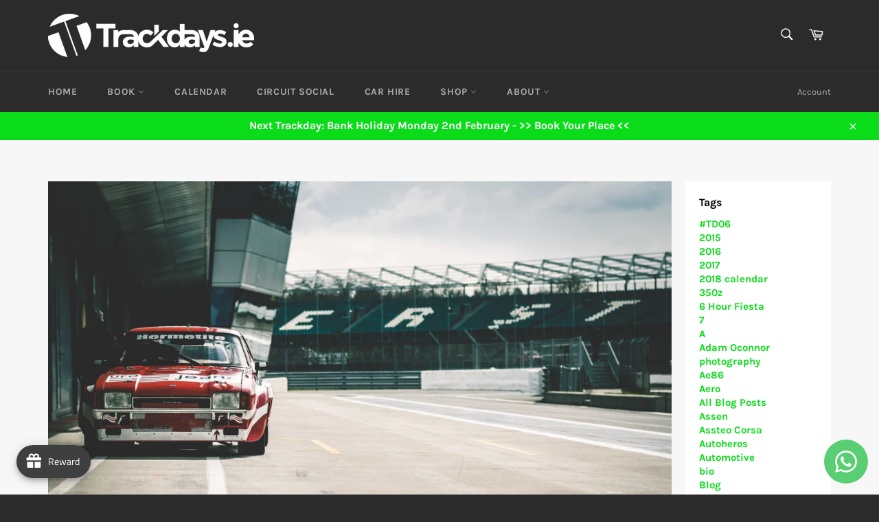

--- FILE ---
content_type: text/html; charset=utf-8
request_url: https://trackdays.ie/blogs/blog/silverstone-classic-2016-image-gallery
body_size: 45363
content:
<!doctype html>
<html class="no-js" lang="en">
<head>

  <meta charset="utf-8">
  <meta http-equiv="X-UA-Compatible" content="IE=edge,chrome=1">
  <meta name="viewport" content="width=device-width,initial-scale=1">
  <meta name="theme-color" content="#2b2b2b">

  
    <link rel="shortcut icon" href="//trackdays.ie/cdn/shop/files/trackdays-logo-square_2019_32x32.jpg?v=1613774559" type="image/png">
  

  <link rel="canonical" href="https://trackdays.ie/blogs/blog/silverstone-classic-2016-image-gallery">
  <title>
  Silverstone Classic 2016 Image Gallery &ndash; trackdays.ie
  </title>

  

  <!-- /snippets/social-meta-tags.liquid -->




<meta property="og:site_name" content="trackdays.ie">
<meta property="og:url" content="https://trackdays.ie/blogs/blog/silverstone-classic-2016-image-gallery">
<meta property="og:title" content="Silverstone Classic 2016 Image Gallery">
<meta property="og:type" content="article">
<meta property="og:description" content="Trackdays.ie: Providing the best track day experience In Ireland and the best trackday resource on the web">

<meta property="og:image" content="http://trackdays.ie/cdn/shop/articles/160417SClassicMedia-53-e1477165158791_1200x1200.jpg?v=1600256170">
<meta property="og:image:secure_url" content="https://trackdays.ie/cdn/shop/articles/160417SClassicMedia-53-e1477165158791_1200x1200.jpg?v=1600256170">


<meta name="twitter:card" content="summary_large_image">
<meta name="twitter:title" content="Silverstone Classic 2016 Image Gallery">
<meta name="twitter:description" content="Trackdays.ie: Providing the best track day experience In Ireland and the best trackday resource on the web">


  <script>
    document.documentElement.className = document.documentElement.className.replace('no-js', 'js');
  </script>

  <link href="//trackdays.ie/cdn/shop/t/2/assets/theme.scss.css?v=79093136073753333061764085830" rel="stylesheet" type="text/css" media="all" />

  <script>
    window.theme = window.theme || {};

    theme.strings = {
      stockAvailable: "1 available",
      addToCart: "Add to Cart",
      soldOut: "Sold Out",
      unavailable: "Unavailable",
      noStockAvailable: "The item could not be added to your cart because there are not enough in stock.",
      willNotShipUntil: "Will not ship until [date]",
      willBeInStockAfter: "Will be in stock after [date]",
      totalCartDiscount: "You're saving [savings]",
      addressError: "Error looking up that address",
      addressNoResults: "No results for that address",
      addressQueryLimit: "You have exceeded the Google API usage limit. Consider upgrading to a \u003ca href=\"https:\/\/developers.google.com\/maps\/premium\/usage-limits\"\u003ePremium Plan\u003c\/a\u003e.",
      authError: "There was a problem authenticating your Google Maps API Key.",
      slideNumber: "Slide [slide_number], current"
    };
  </script>

  <script src="//trackdays.ie/cdn/shop/t/2/assets/lazysizes.min.js?v=56045284683979784691600235892" async="async"></script>

  

  <script src="//trackdays.ie/cdn/shop/t/2/assets/vendor.js?v=59352919779726365461600235893" defer="defer"></script>

  

  <script src="//trackdays.ie/cdn/shop/t/2/assets/theme.js?v=17829490311171280061600235893" defer="defer"></script>

  <script>window.performance && window.performance.mark && window.performance.mark('shopify.content_for_header.start');</script><meta name="facebook-domain-verification" content="wo4x2uaijg5sng5sli3zsbuezaq1cw">
<meta name="google-site-verification" content="jcs-5x3sEkH79cFBOWlZaU1xSV8k3j-CkDE8pqmBuC0">
<meta id="shopify-digital-wallet" name="shopify-digital-wallet" content="/48555163801/digital_wallets/dialog">
<meta name="shopify-checkout-api-token" content="e48d411a92c29c6795aee88327b5de7d">
<meta id="in-context-paypal-metadata" data-shop-id="48555163801" data-venmo-supported="false" data-environment="production" data-locale="en_US" data-paypal-v4="true" data-currency="EUR">
<link rel="alternate" type="application/atom+xml" title="Feed" href="/blogs/blog.atom" />
<script async="async" src="/checkouts/internal/preloads.js?locale=en-IE"></script>
<link rel="preconnect" href="https://shop.app" crossorigin="anonymous">
<script async="async" src="https://shop.app/checkouts/internal/preloads.js?locale=en-IE&shop_id=48555163801" crossorigin="anonymous"></script>
<script id="apple-pay-shop-capabilities" type="application/json">{"shopId":48555163801,"countryCode":"IE","currencyCode":"EUR","merchantCapabilities":["supports3DS"],"merchantId":"gid:\/\/shopify\/Shop\/48555163801","merchantName":"trackdays.ie","requiredBillingContactFields":["postalAddress","email","phone"],"requiredShippingContactFields":["postalAddress","email","phone"],"shippingType":"shipping","supportedNetworks":["visa","maestro","masterCard","amex"],"total":{"type":"pending","label":"trackdays.ie","amount":"1.00"},"shopifyPaymentsEnabled":true,"supportsSubscriptions":true}</script>
<script id="shopify-features" type="application/json">{"accessToken":"e48d411a92c29c6795aee88327b5de7d","betas":["rich-media-storefront-analytics"],"domain":"trackdays.ie","predictiveSearch":true,"shopId":48555163801,"locale":"en"}</script>
<script>var Shopify = Shopify || {};
Shopify.shop = "trackdays-ie.myshopify.com";
Shopify.locale = "en";
Shopify.currency = {"active":"EUR","rate":"1.0"};
Shopify.country = "IE";
Shopify.theme = {"name":"Venture","id":111972778137,"schema_name":"Venture","schema_version":"12.0.2","theme_store_id":775,"role":"main"};
Shopify.theme.handle = "null";
Shopify.theme.style = {"id":null,"handle":null};
Shopify.cdnHost = "trackdays.ie/cdn";
Shopify.routes = Shopify.routes || {};
Shopify.routes.root = "/";</script>
<script type="module">!function(o){(o.Shopify=o.Shopify||{}).modules=!0}(window);</script>
<script>!function(o){function n(){var o=[];function n(){o.push(Array.prototype.slice.apply(arguments))}return n.q=o,n}var t=o.Shopify=o.Shopify||{};t.loadFeatures=n(),t.autoloadFeatures=n()}(window);</script>
<script>
  window.ShopifyPay = window.ShopifyPay || {};
  window.ShopifyPay.apiHost = "shop.app\/pay";
  window.ShopifyPay.redirectState = null;
</script>
<script id="shop-js-analytics" type="application/json">{"pageType":"article"}</script>
<script defer="defer" async type="module" src="//trackdays.ie/cdn/shopifycloud/shop-js/modules/v2/client.init-shop-cart-sync_C5BV16lS.en.esm.js"></script>
<script defer="defer" async type="module" src="//trackdays.ie/cdn/shopifycloud/shop-js/modules/v2/chunk.common_CygWptCX.esm.js"></script>
<script type="module">
  await import("//trackdays.ie/cdn/shopifycloud/shop-js/modules/v2/client.init-shop-cart-sync_C5BV16lS.en.esm.js");
await import("//trackdays.ie/cdn/shopifycloud/shop-js/modules/v2/chunk.common_CygWptCX.esm.js");

  window.Shopify.SignInWithShop?.initShopCartSync?.({"fedCMEnabled":true,"windoidEnabled":true});

</script>
<script>
  window.Shopify = window.Shopify || {};
  if (!window.Shopify.featureAssets) window.Shopify.featureAssets = {};
  window.Shopify.featureAssets['shop-js'] = {"shop-cart-sync":["modules/v2/client.shop-cart-sync_ZFArdW7E.en.esm.js","modules/v2/chunk.common_CygWptCX.esm.js"],"init-fed-cm":["modules/v2/client.init-fed-cm_CmiC4vf6.en.esm.js","modules/v2/chunk.common_CygWptCX.esm.js"],"shop-button":["modules/v2/client.shop-button_tlx5R9nI.en.esm.js","modules/v2/chunk.common_CygWptCX.esm.js"],"shop-cash-offers":["modules/v2/client.shop-cash-offers_DOA2yAJr.en.esm.js","modules/v2/chunk.common_CygWptCX.esm.js","modules/v2/chunk.modal_D71HUcav.esm.js"],"init-windoid":["modules/v2/client.init-windoid_sURxWdc1.en.esm.js","modules/v2/chunk.common_CygWptCX.esm.js"],"shop-toast-manager":["modules/v2/client.shop-toast-manager_ClPi3nE9.en.esm.js","modules/v2/chunk.common_CygWptCX.esm.js"],"init-shop-email-lookup-coordinator":["modules/v2/client.init-shop-email-lookup-coordinator_B8hsDcYM.en.esm.js","modules/v2/chunk.common_CygWptCX.esm.js"],"init-shop-cart-sync":["modules/v2/client.init-shop-cart-sync_C5BV16lS.en.esm.js","modules/v2/chunk.common_CygWptCX.esm.js"],"avatar":["modules/v2/client.avatar_BTnouDA3.en.esm.js"],"pay-button":["modules/v2/client.pay-button_FdsNuTd3.en.esm.js","modules/v2/chunk.common_CygWptCX.esm.js"],"init-customer-accounts":["modules/v2/client.init-customer-accounts_DxDtT_ad.en.esm.js","modules/v2/client.shop-login-button_C5VAVYt1.en.esm.js","modules/v2/chunk.common_CygWptCX.esm.js","modules/v2/chunk.modal_D71HUcav.esm.js"],"init-shop-for-new-customer-accounts":["modules/v2/client.init-shop-for-new-customer-accounts_ChsxoAhi.en.esm.js","modules/v2/client.shop-login-button_C5VAVYt1.en.esm.js","modules/v2/chunk.common_CygWptCX.esm.js","modules/v2/chunk.modal_D71HUcav.esm.js"],"shop-login-button":["modules/v2/client.shop-login-button_C5VAVYt1.en.esm.js","modules/v2/chunk.common_CygWptCX.esm.js","modules/v2/chunk.modal_D71HUcav.esm.js"],"init-customer-accounts-sign-up":["modules/v2/client.init-customer-accounts-sign-up_CPSyQ0Tj.en.esm.js","modules/v2/client.shop-login-button_C5VAVYt1.en.esm.js","modules/v2/chunk.common_CygWptCX.esm.js","modules/v2/chunk.modal_D71HUcav.esm.js"],"shop-follow-button":["modules/v2/client.shop-follow-button_Cva4Ekp9.en.esm.js","modules/v2/chunk.common_CygWptCX.esm.js","modules/v2/chunk.modal_D71HUcav.esm.js"],"checkout-modal":["modules/v2/client.checkout-modal_BPM8l0SH.en.esm.js","modules/v2/chunk.common_CygWptCX.esm.js","modules/v2/chunk.modal_D71HUcav.esm.js"],"lead-capture":["modules/v2/client.lead-capture_Bi8yE_yS.en.esm.js","modules/v2/chunk.common_CygWptCX.esm.js","modules/v2/chunk.modal_D71HUcav.esm.js"],"shop-login":["modules/v2/client.shop-login_D6lNrXab.en.esm.js","modules/v2/chunk.common_CygWptCX.esm.js","modules/v2/chunk.modal_D71HUcav.esm.js"],"payment-terms":["modules/v2/client.payment-terms_CZxnsJam.en.esm.js","modules/v2/chunk.common_CygWptCX.esm.js","modules/v2/chunk.modal_D71HUcav.esm.js"]};
</script>
<script>(function() {
  var isLoaded = false;
  function asyncLoad() {
    if (isLoaded) return;
    isLoaded = true;
    var urls = ["https:\/\/chimpstatic.com\/mcjs-connected\/js\/users\/825e3b9b30a43aeb86190615a\/066ea482fdfb019c404e2e2ce.js?shop=trackdays-ie.myshopify.com","https:\/\/cdn.robinpro.gallery\/js\/client.js?v=5ad0431\u0026shop=trackdays-ie.myshopify.com"];
    for (var i = 0; i < urls.length; i++) {
      var s = document.createElement('script');
      s.type = 'text/javascript';
      s.async = true;
      s.src = urls[i];
      var x = document.getElementsByTagName('script')[0];
      x.parentNode.insertBefore(s, x);
    }
  };
  if(window.attachEvent) {
    window.attachEvent('onload', asyncLoad);
  } else {
    window.addEventListener('load', asyncLoad, false);
  }
})();</script>
<script id="__st">var __st={"a":48555163801,"offset":0,"reqid":"1f139047-58f8-4409-b8f0-49d65b17d810-1768669255","pageurl":"trackdays.ie\/blogs\/blog\/silverstone-classic-2016-image-gallery","s":"articles-392377237657","u":"5a93aabfc75e","p":"article","rtyp":"article","rid":392377237657};</script>
<script>window.ShopifyPaypalV4VisibilityTracking = true;</script>
<script id="captcha-bootstrap">!function(){'use strict';const t='contact',e='account',n='new_comment',o=[[t,t],['blogs',n],['comments',n],[t,'customer']],c=[[e,'customer_login'],[e,'guest_login'],[e,'recover_customer_password'],[e,'create_customer']],r=t=>t.map((([t,e])=>`form[action*='/${t}']:not([data-nocaptcha='true']) input[name='form_type'][value='${e}']`)).join(','),a=t=>()=>t?[...document.querySelectorAll(t)].map((t=>t.form)):[];function s(){const t=[...o],e=r(t);return a(e)}const i='password',u='form_key',d=['recaptcha-v3-token','g-recaptcha-response','h-captcha-response',i],f=()=>{try{return window.sessionStorage}catch{return}},m='__shopify_v',_=t=>t.elements[u];function p(t,e,n=!1){try{const o=window.sessionStorage,c=JSON.parse(o.getItem(e)),{data:r}=function(t){const{data:e,action:n}=t;return t[m]||n?{data:e,action:n}:{data:t,action:n}}(c);for(const[e,n]of Object.entries(r))t.elements[e]&&(t.elements[e].value=n);n&&o.removeItem(e)}catch(o){console.error('form repopulation failed',{error:o})}}const l='form_type',E='cptcha';function T(t){t.dataset[E]=!0}const w=window,h=w.document,L='Shopify',v='ce_forms',y='captcha';let A=!1;((t,e)=>{const n=(g='f06e6c50-85a8-45c8-87d0-21a2b65856fe',I='https://cdn.shopify.com/shopifycloud/storefront-forms-hcaptcha/ce_storefront_forms_captcha_hcaptcha.v1.5.2.iife.js',D={infoText:'Protected by hCaptcha',privacyText:'Privacy',termsText:'Terms'},(t,e,n)=>{const o=w[L][v],c=o.bindForm;if(c)return c(t,g,e,D).then(n);var r;o.q.push([[t,g,e,D],n]),r=I,A||(h.body.append(Object.assign(h.createElement('script'),{id:'captcha-provider',async:!0,src:r})),A=!0)});var g,I,D;w[L]=w[L]||{},w[L][v]=w[L][v]||{},w[L][v].q=[],w[L][y]=w[L][y]||{},w[L][y].protect=function(t,e){n(t,void 0,e),T(t)},Object.freeze(w[L][y]),function(t,e,n,w,h,L){const[v,y,A,g]=function(t,e,n){const i=e?o:[],u=t?c:[],d=[...i,...u],f=r(d),m=r(i),_=r(d.filter((([t,e])=>n.includes(e))));return[a(f),a(m),a(_),s()]}(w,h,L),I=t=>{const e=t.target;return e instanceof HTMLFormElement?e:e&&e.form},D=t=>v().includes(t);t.addEventListener('submit',(t=>{const e=I(t);if(!e)return;const n=D(e)&&!e.dataset.hcaptchaBound&&!e.dataset.recaptchaBound,o=_(e),c=g().includes(e)&&(!o||!o.value);(n||c)&&t.preventDefault(),c&&!n&&(function(t){try{if(!f())return;!function(t){const e=f();if(!e)return;const n=_(t);if(!n)return;const o=n.value;o&&e.removeItem(o)}(t);const e=Array.from(Array(32),(()=>Math.random().toString(36)[2])).join('');!function(t,e){_(t)||t.append(Object.assign(document.createElement('input'),{type:'hidden',name:u})),t.elements[u].value=e}(t,e),function(t,e){const n=f();if(!n)return;const o=[...t.querySelectorAll(`input[type='${i}']`)].map((({name:t})=>t)),c=[...d,...o],r={};for(const[a,s]of new FormData(t).entries())c.includes(a)||(r[a]=s);n.setItem(e,JSON.stringify({[m]:1,action:t.action,data:r}))}(t,e)}catch(e){console.error('failed to persist form',e)}}(e),e.submit())}));const S=(t,e)=>{t&&!t.dataset[E]&&(n(t,e.some((e=>e===t))),T(t))};for(const o of['focusin','change'])t.addEventListener(o,(t=>{const e=I(t);D(e)&&S(e,y())}));const B=e.get('form_key'),M=e.get(l),P=B&&M;t.addEventListener('DOMContentLoaded',(()=>{const t=y();if(P)for(const e of t)e.elements[l].value===M&&p(e,B);[...new Set([...A(),...v().filter((t=>'true'===t.dataset.shopifyCaptcha))])].forEach((e=>S(e,t)))}))}(h,new URLSearchParams(w.location.search),n,t,e,['guest_login'])})(!0,!0)}();</script>
<script integrity="sha256-4kQ18oKyAcykRKYeNunJcIwy7WH5gtpwJnB7kiuLZ1E=" data-source-attribution="shopify.loadfeatures" defer="defer" src="//trackdays.ie/cdn/shopifycloud/storefront/assets/storefront/load_feature-a0a9edcb.js" crossorigin="anonymous"></script>
<script crossorigin="anonymous" defer="defer" src="//trackdays.ie/cdn/shopifycloud/storefront/assets/shopify_pay/storefront-65b4c6d7.js?v=20250812"></script>
<script data-source-attribution="shopify.dynamic_checkout.dynamic.init">var Shopify=Shopify||{};Shopify.PaymentButton=Shopify.PaymentButton||{isStorefrontPortableWallets:!0,init:function(){window.Shopify.PaymentButton.init=function(){};var t=document.createElement("script");t.src="https://trackdays.ie/cdn/shopifycloud/portable-wallets/latest/portable-wallets.en.js",t.type="module",document.head.appendChild(t)}};
</script>
<script data-source-attribution="shopify.dynamic_checkout.buyer_consent">
  function portableWalletsHideBuyerConsent(e){var t=document.getElementById("shopify-buyer-consent"),n=document.getElementById("shopify-subscription-policy-button");t&&n&&(t.classList.add("hidden"),t.setAttribute("aria-hidden","true"),n.removeEventListener("click",e))}function portableWalletsShowBuyerConsent(e){var t=document.getElementById("shopify-buyer-consent"),n=document.getElementById("shopify-subscription-policy-button");t&&n&&(t.classList.remove("hidden"),t.removeAttribute("aria-hidden"),n.addEventListener("click",e))}window.Shopify?.PaymentButton&&(window.Shopify.PaymentButton.hideBuyerConsent=portableWalletsHideBuyerConsent,window.Shopify.PaymentButton.showBuyerConsent=portableWalletsShowBuyerConsent);
</script>
<script data-source-attribution="shopify.dynamic_checkout.cart.bootstrap">document.addEventListener("DOMContentLoaded",(function(){function t(){return document.querySelector("shopify-accelerated-checkout-cart, shopify-accelerated-checkout")}if(t())Shopify.PaymentButton.init();else{new MutationObserver((function(e,n){t()&&(Shopify.PaymentButton.init(),n.disconnect())})).observe(document.body,{childList:!0,subtree:!0})}}));
</script>
<script id='scb4127' type='text/javascript' async='' src='https://trackdays.ie/cdn/shopifycloud/privacy-banner/storefront-banner.js'></script><link id="shopify-accelerated-checkout-styles" rel="stylesheet" media="screen" href="https://trackdays.ie/cdn/shopifycloud/portable-wallets/latest/accelerated-checkout-backwards-compat.css" crossorigin="anonymous">
<style id="shopify-accelerated-checkout-cart">
        #shopify-buyer-consent {
  margin-top: 1em;
  display: inline-block;
  width: 100%;
}

#shopify-buyer-consent.hidden {
  display: none;
}

#shopify-subscription-policy-button {
  background: none;
  border: none;
  padding: 0;
  text-decoration: underline;
  font-size: inherit;
  cursor: pointer;
}

#shopify-subscription-policy-button::before {
  box-shadow: none;
}

      </style>

<script>window.performance && window.performance.mark && window.performance.mark('shopify.content_for_header.end');</script>

	
    

<!-- BEGIN app block: shopify://apps/whatsapp-button/blocks/app-embed-block/96d80a63-e860-4262-a001-8b82ac4d00e6 --><script>
    (function() {
        function asyncLoad() {
            var url = 'https://whatsapp-button.eazeapps.io/api/buttonInstallation/scriptTag?shopId=14581&v=1758648407';
            var s = document.createElement('script');
            s.type = 'text/javascript';
            s.async = true;
            s.src = url;
            var x = document.getElementsByTagName('script')[0];
            x.parentNode.insertBefore(s, x);
        };
        if(window.attachEvent) {
            window.attachEvent('onload', asyncLoad);
        } else {
            window.addEventListener('load', asyncLoad, false);
        }
    })();
</script>

<!-- END app block --><script src="https://cdn.shopify.com/extensions/019bc061-933a-7f8d-b392-badd11dda39d/avada-joy-425/assets/avada-joy.js" type="text/javascript" defer="defer"></script>
<link href="https://monorail-edge.shopifysvc.com" rel="dns-prefetch">
<script>(function(){if ("sendBeacon" in navigator && "performance" in window) {try {var session_token_from_headers = performance.getEntriesByType('navigation')[0].serverTiming.find(x => x.name == '_s').description;} catch {var session_token_from_headers = undefined;}var session_cookie_matches = document.cookie.match(/_shopify_s=([^;]*)/);var session_token_from_cookie = session_cookie_matches && session_cookie_matches.length === 2 ? session_cookie_matches[1] : "";var session_token = session_token_from_headers || session_token_from_cookie || "";function handle_abandonment_event(e) {var entries = performance.getEntries().filter(function(entry) {return /monorail-edge.shopifysvc.com/.test(entry.name);});if (!window.abandonment_tracked && entries.length === 0) {window.abandonment_tracked = true;var currentMs = Date.now();var navigation_start = performance.timing.navigationStart;var payload = {shop_id: 48555163801,url: window.location.href,navigation_start,duration: currentMs - navigation_start,session_token,page_type: "article"};window.navigator.sendBeacon("https://monorail-edge.shopifysvc.com/v1/produce", JSON.stringify({schema_id: "online_store_buyer_site_abandonment/1.1",payload: payload,metadata: {event_created_at_ms: currentMs,event_sent_at_ms: currentMs}}));}}window.addEventListener('pagehide', handle_abandonment_event);}}());</script>
<script id="web-pixels-manager-setup">(function e(e,d,r,n,o){if(void 0===o&&(o={}),!Boolean(null===(a=null===(i=window.Shopify)||void 0===i?void 0:i.analytics)||void 0===a?void 0:a.replayQueue)){var i,a;window.Shopify=window.Shopify||{};var t=window.Shopify;t.analytics=t.analytics||{};var s=t.analytics;s.replayQueue=[],s.publish=function(e,d,r){return s.replayQueue.push([e,d,r]),!0};try{self.performance.mark("wpm:start")}catch(e){}var l=function(){var e={modern:/Edge?\/(1{2}[4-9]|1[2-9]\d|[2-9]\d{2}|\d{4,})\.\d+(\.\d+|)|Firefox\/(1{2}[4-9]|1[2-9]\d|[2-9]\d{2}|\d{4,})\.\d+(\.\d+|)|Chrom(ium|e)\/(9{2}|\d{3,})\.\d+(\.\d+|)|(Maci|X1{2}).+ Version\/(15\.\d+|(1[6-9]|[2-9]\d|\d{3,})\.\d+)([,.]\d+|)( \(\w+\)|)( Mobile\/\w+|) Safari\/|Chrome.+OPR\/(9{2}|\d{3,})\.\d+\.\d+|(CPU[ +]OS|iPhone[ +]OS|CPU[ +]iPhone|CPU IPhone OS|CPU iPad OS)[ +]+(15[._]\d+|(1[6-9]|[2-9]\d|\d{3,})[._]\d+)([._]\d+|)|Android:?[ /-](13[3-9]|1[4-9]\d|[2-9]\d{2}|\d{4,})(\.\d+|)(\.\d+|)|Android.+Firefox\/(13[5-9]|1[4-9]\d|[2-9]\d{2}|\d{4,})\.\d+(\.\d+|)|Android.+Chrom(ium|e)\/(13[3-9]|1[4-9]\d|[2-9]\d{2}|\d{4,})\.\d+(\.\d+|)|SamsungBrowser\/([2-9]\d|\d{3,})\.\d+/,legacy:/Edge?\/(1[6-9]|[2-9]\d|\d{3,})\.\d+(\.\d+|)|Firefox\/(5[4-9]|[6-9]\d|\d{3,})\.\d+(\.\d+|)|Chrom(ium|e)\/(5[1-9]|[6-9]\d|\d{3,})\.\d+(\.\d+|)([\d.]+$|.*Safari\/(?![\d.]+ Edge\/[\d.]+$))|(Maci|X1{2}).+ Version\/(10\.\d+|(1[1-9]|[2-9]\d|\d{3,})\.\d+)([,.]\d+|)( \(\w+\)|)( Mobile\/\w+|) Safari\/|Chrome.+OPR\/(3[89]|[4-9]\d|\d{3,})\.\d+\.\d+|(CPU[ +]OS|iPhone[ +]OS|CPU[ +]iPhone|CPU IPhone OS|CPU iPad OS)[ +]+(10[._]\d+|(1[1-9]|[2-9]\d|\d{3,})[._]\d+)([._]\d+|)|Android:?[ /-](13[3-9]|1[4-9]\d|[2-9]\d{2}|\d{4,})(\.\d+|)(\.\d+|)|Mobile Safari.+OPR\/([89]\d|\d{3,})\.\d+\.\d+|Android.+Firefox\/(13[5-9]|1[4-9]\d|[2-9]\d{2}|\d{4,})\.\d+(\.\d+|)|Android.+Chrom(ium|e)\/(13[3-9]|1[4-9]\d|[2-9]\d{2}|\d{4,})\.\d+(\.\d+|)|Android.+(UC? ?Browser|UCWEB|U3)[ /]?(15\.([5-9]|\d{2,})|(1[6-9]|[2-9]\d|\d{3,})\.\d+)\.\d+|SamsungBrowser\/(5\.\d+|([6-9]|\d{2,})\.\d+)|Android.+MQ{2}Browser\/(14(\.(9|\d{2,})|)|(1[5-9]|[2-9]\d|\d{3,})(\.\d+|))(\.\d+|)|K[Aa][Ii]OS\/(3\.\d+|([4-9]|\d{2,})\.\d+)(\.\d+|)/},d=e.modern,r=e.legacy,n=navigator.userAgent;return n.match(d)?"modern":n.match(r)?"legacy":"unknown"}(),u="modern"===l?"modern":"legacy",c=(null!=n?n:{modern:"",legacy:""})[u],f=function(e){return[e.baseUrl,"/wpm","/b",e.hashVersion,"modern"===e.buildTarget?"m":"l",".js"].join("")}({baseUrl:d,hashVersion:r,buildTarget:u}),m=function(e){var d=e.version,r=e.bundleTarget,n=e.surface,o=e.pageUrl,i=e.monorailEndpoint;return{emit:function(e){var a=e.status,t=e.errorMsg,s=(new Date).getTime(),l=JSON.stringify({metadata:{event_sent_at_ms:s},events:[{schema_id:"web_pixels_manager_load/3.1",payload:{version:d,bundle_target:r,page_url:o,status:a,surface:n,error_msg:t},metadata:{event_created_at_ms:s}}]});if(!i)return console&&console.warn&&console.warn("[Web Pixels Manager] No Monorail endpoint provided, skipping logging."),!1;try{return self.navigator.sendBeacon.bind(self.navigator)(i,l)}catch(e){}var u=new XMLHttpRequest;try{return u.open("POST",i,!0),u.setRequestHeader("Content-Type","text/plain"),u.send(l),!0}catch(e){return console&&console.warn&&console.warn("[Web Pixels Manager] Got an unhandled error while logging to Monorail."),!1}}}}({version:r,bundleTarget:l,surface:e.surface,pageUrl:self.location.href,monorailEndpoint:e.monorailEndpoint});try{o.browserTarget=l,function(e){var d=e.src,r=e.async,n=void 0===r||r,o=e.onload,i=e.onerror,a=e.sri,t=e.scriptDataAttributes,s=void 0===t?{}:t,l=document.createElement("script"),u=document.querySelector("head"),c=document.querySelector("body");if(l.async=n,l.src=d,a&&(l.integrity=a,l.crossOrigin="anonymous"),s)for(var f in s)if(Object.prototype.hasOwnProperty.call(s,f))try{l.dataset[f]=s[f]}catch(e){}if(o&&l.addEventListener("load",o),i&&l.addEventListener("error",i),u)u.appendChild(l);else{if(!c)throw new Error("Did not find a head or body element to append the script");c.appendChild(l)}}({src:f,async:!0,onload:function(){if(!function(){var e,d;return Boolean(null===(d=null===(e=window.Shopify)||void 0===e?void 0:e.analytics)||void 0===d?void 0:d.initialized)}()){var d=window.webPixelsManager.init(e)||void 0;if(d){var r=window.Shopify.analytics;r.replayQueue.forEach((function(e){var r=e[0],n=e[1],o=e[2];d.publishCustomEvent(r,n,o)})),r.replayQueue=[],r.publish=d.publishCustomEvent,r.visitor=d.visitor,r.initialized=!0}}},onerror:function(){return m.emit({status:"failed",errorMsg:"".concat(f," has failed to load")})},sri:function(e){var d=/^sha384-[A-Za-z0-9+/=]+$/;return"string"==typeof e&&d.test(e)}(c)?c:"",scriptDataAttributes:o}),m.emit({status:"loading"})}catch(e){m.emit({status:"failed",errorMsg:(null==e?void 0:e.message)||"Unknown error"})}}})({shopId: 48555163801,storefrontBaseUrl: "https://trackdays.ie",extensionsBaseUrl: "https://extensions.shopifycdn.com/cdn/shopifycloud/web-pixels-manager",monorailEndpoint: "https://monorail-edge.shopifysvc.com/unstable/produce_batch",surface: "storefront-renderer",enabledBetaFlags: ["2dca8a86"],webPixelsConfigList: [{"id":"1174667601","configuration":"{\"config\":\"{\\\"pixel_id\\\":\\\"G-0KS01B354J\\\",\\\"target_country\\\":\\\"IE\\\",\\\"gtag_events\\\":[{\\\"type\\\":\\\"search\\\",\\\"action_label\\\":\\\"G-0KS01B354J\\\"},{\\\"type\\\":\\\"begin_checkout\\\",\\\"action_label\\\":\\\"G-0KS01B354J\\\"},{\\\"type\\\":\\\"view_item\\\",\\\"action_label\\\":[\\\"G-0KS01B354J\\\",\\\"MC-7V027675C4\\\"]},{\\\"type\\\":\\\"purchase\\\",\\\"action_label\\\":[\\\"G-0KS01B354J\\\",\\\"MC-7V027675C4\\\"]},{\\\"type\\\":\\\"page_view\\\",\\\"action_label\\\":[\\\"G-0KS01B354J\\\",\\\"MC-7V027675C4\\\"]},{\\\"type\\\":\\\"add_payment_info\\\",\\\"action_label\\\":\\\"G-0KS01B354J\\\"},{\\\"type\\\":\\\"add_to_cart\\\",\\\"action_label\\\":\\\"G-0KS01B354J\\\"}],\\\"enable_monitoring_mode\\\":false}\"}","eventPayloadVersion":"v1","runtimeContext":"OPEN","scriptVersion":"b2a88bafab3e21179ed38636efcd8a93","type":"APP","apiClientId":1780363,"privacyPurposes":[],"dataSharingAdjustments":{"protectedCustomerApprovalScopes":["read_customer_address","read_customer_email","read_customer_name","read_customer_personal_data","read_customer_phone"]}},{"id":"438305105","configuration":"{\"pixel_id\":\"957943477661781\",\"pixel_type\":\"facebook_pixel\",\"metaapp_system_user_token\":\"-\"}","eventPayloadVersion":"v1","runtimeContext":"OPEN","scriptVersion":"ca16bc87fe92b6042fbaa3acc2fbdaa6","type":"APP","apiClientId":2329312,"privacyPurposes":["ANALYTICS","MARKETING","SALE_OF_DATA"],"dataSharingAdjustments":{"protectedCustomerApprovalScopes":["read_customer_address","read_customer_email","read_customer_name","read_customer_personal_data","read_customer_phone"]}},{"id":"shopify-app-pixel","configuration":"{}","eventPayloadVersion":"v1","runtimeContext":"STRICT","scriptVersion":"0450","apiClientId":"shopify-pixel","type":"APP","privacyPurposes":["ANALYTICS","MARKETING"]},{"id":"shopify-custom-pixel","eventPayloadVersion":"v1","runtimeContext":"LAX","scriptVersion":"0450","apiClientId":"shopify-pixel","type":"CUSTOM","privacyPurposes":["ANALYTICS","MARKETING"]}],isMerchantRequest: false,initData: {"shop":{"name":"trackdays.ie","paymentSettings":{"currencyCode":"EUR"},"myshopifyDomain":"trackdays-ie.myshopify.com","countryCode":"IE","storefrontUrl":"https:\/\/trackdays.ie"},"customer":null,"cart":null,"checkout":null,"productVariants":[],"purchasingCompany":null},},"https://trackdays.ie/cdn","fcfee988w5aeb613cpc8e4bc33m6693e112",{"modern":"","legacy":""},{"shopId":"48555163801","storefrontBaseUrl":"https:\/\/trackdays.ie","extensionBaseUrl":"https:\/\/extensions.shopifycdn.com\/cdn\/shopifycloud\/web-pixels-manager","surface":"storefront-renderer","enabledBetaFlags":"[\"2dca8a86\"]","isMerchantRequest":"false","hashVersion":"fcfee988w5aeb613cpc8e4bc33m6693e112","publish":"custom","events":"[[\"page_viewed\",{}]]"});</script><script>
  window.ShopifyAnalytics = window.ShopifyAnalytics || {};
  window.ShopifyAnalytics.meta = window.ShopifyAnalytics.meta || {};
  window.ShopifyAnalytics.meta.currency = 'EUR';
  var meta = {"page":{"pageType":"article","resourceType":"article","resourceId":392377237657,"requestId":"1f139047-58f8-4409-b8f0-49d65b17d810-1768669255"}};
  for (var attr in meta) {
    window.ShopifyAnalytics.meta[attr] = meta[attr];
  }
</script>
<script class="analytics">
  (function () {
    var customDocumentWrite = function(content) {
      var jquery = null;

      if (window.jQuery) {
        jquery = window.jQuery;
      } else if (window.Checkout && window.Checkout.$) {
        jquery = window.Checkout.$;
      }

      if (jquery) {
        jquery('body').append(content);
      }
    };

    var hasLoggedConversion = function(token) {
      if (token) {
        return document.cookie.indexOf('loggedConversion=' + token) !== -1;
      }
      return false;
    }

    var setCookieIfConversion = function(token) {
      if (token) {
        var twoMonthsFromNow = new Date(Date.now());
        twoMonthsFromNow.setMonth(twoMonthsFromNow.getMonth() + 2);

        document.cookie = 'loggedConversion=' + token + '; expires=' + twoMonthsFromNow;
      }
    }

    var trekkie = window.ShopifyAnalytics.lib = window.trekkie = window.trekkie || [];
    if (trekkie.integrations) {
      return;
    }
    trekkie.methods = [
      'identify',
      'page',
      'ready',
      'track',
      'trackForm',
      'trackLink'
    ];
    trekkie.factory = function(method) {
      return function() {
        var args = Array.prototype.slice.call(arguments);
        args.unshift(method);
        trekkie.push(args);
        return trekkie;
      };
    };
    for (var i = 0; i < trekkie.methods.length; i++) {
      var key = trekkie.methods[i];
      trekkie[key] = trekkie.factory(key);
    }
    trekkie.load = function(config) {
      trekkie.config = config || {};
      trekkie.config.initialDocumentCookie = document.cookie;
      var first = document.getElementsByTagName('script')[0];
      var script = document.createElement('script');
      script.type = 'text/javascript';
      script.onerror = function(e) {
        var scriptFallback = document.createElement('script');
        scriptFallback.type = 'text/javascript';
        scriptFallback.onerror = function(error) {
                var Monorail = {
      produce: function produce(monorailDomain, schemaId, payload) {
        var currentMs = new Date().getTime();
        var event = {
          schema_id: schemaId,
          payload: payload,
          metadata: {
            event_created_at_ms: currentMs,
            event_sent_at_ms: currentMs
          }
        };
        return Monorail.sendRequest("https://" + monorailDomain + "/v1/produce", JSON.stringify(event));
      },
      sendRequest: function sendRequest(endpointUrl, payload) {
        // Try the sendBeacon API
        if (window && window.navigator && typeof window.navigator.sendBeacon === 'function' && typeof window.Blob === 'function' && !Monorail.isIos12()) {
          var blobData = new window.Blob([payload], {
            type: 'text/plain'
          });

          if (window.navigator.sendBeacon(endpointUrl, blobData)) {
            return true;
          } // sendBeacon was not successful

        } // XHR beacon

        var xhr = new XMLHttpRequest();

        try {
          xhr.open('POST', endpointUrl);
          xhr.setRequestHeader('Content-Type', 'text/plain');
          xhr.send(payload);
        } catch (e) {
          console.log(e);
        }

        return false;
      },
      isIos12: function isIos12() {
        return window.navigator.userAgent.lastIndexOf('iPhone; CPU iPhone OS 12_') !== -1 || window.navigator.userAgent.lastIndexOf('iPad; CPU OS 12_') !== -1;
      }
    };
    Monorail.produce('monorail-edge.shopifysvc.com',
      'trekkie_storefront_load_errors/1.1',
      {shop_id: 48555163801,
      theme_id: 111972778137,
      app_name: "storefront",
      context_url: window.location.href,
      source_url: "//trackdays.ie/cdn/s/trekkie.storefront.cd680fe47e6c39ca5d5df5f0a32d569bc48c0f27.min.js"});

        };
        scriptFallback.async = true;
        scriptFallback.src = '//trackdays.ie/cdn/s/trekkie.storefront.cd680fe47e6c39ca5d5df5f0a32d569bc48c0f27.min.js';
        first.parentNode.insertBefore(scriptFallback, first);
      };
      script.async = true;
      script.src = '//trackdays.ie/cdn/s/trekkie.storefront.cd680fe47e6c39ca5d5df5f0a32d569bc48c0f27.min.js';
      first.parentNode.insertBefore(script, first);
    };
    trekkie.load(
      {"Trekkie":{"appName":"storefront","development":false,"defaultAttributes":{"shopId":48555163801,"isMerchantRequest":null,"themeId":111972778137,"themeCityHash":"8120793735393019131","contentLanguage":"en","currency":"EUR","eventMetadataId":"edc668cb-83f9-45ad-b550-c012c816dadd"},"isServerSideCookieWritingEnabled":true,"monorailRegion":"shop_domain","enabledBetaFlags":["65f19447"]},"Session Attribution":{},"S2S":{"facebookCapiEnabled":true,"source":"trekkie-storefront-renderer","apiClientId":580111}}
    );

    var loaded = false;
    trekkie.ready(function() {
      if (loaded) return;
      loaded = true;

      window.ShopifyAnalytics.lib = window.trekkie;

      var originalDocumentWrite = document.write;
      document.write = customDocumentWrite;
      try { window.ShopifyAnalytics.merchantGoogleAnalytics.call(this); } catch(error) {};
      document.write = originalDocumentWrite;

      window.ShopifyAnalytics.lib.page(null,{"pageType":"article","resourceType":"article","resourceId":392377237657,"requestId":"1f139047-58f8-4409-b8f0-49d65b17d810-1768669255","shopifyEmitted":true});

      var match = window.location.pathname.match(/checkouts\/(.+)\/(thank_you|post_purchase)/)
      var token = match? match[1]: undefined;
      if (!hasLoggedConversion(token)) {
        setCookieIfConversion(token);
        
      }
    });


        var eventsListenerScript = document.createElement('script');
        eventsListenerScript.async = true;
        eventsListenerScript.src = "//trackdays.ie/cdn/shopifycloud/storefront/assets/shop_events_listener-3da45d37.js";
        document.getElementsByTagName('head')[0].appendChild(eventsListenerScript);

})();</script>
  <script>
  if (!window.ga || (window.ga && typeof window.ga !== 'function')) {
    window.ga = function ga() {
      (window.ga.q = window.ga.q || []).push(arguments);
      if (window.Shopify && window.Shopify.analytics && typeof window.Shopify.analytics.publish === 'function') {
        window.Shopify.analytics.publish("ga_stub_called", {}, {sendTo: "google_osp_migration"});
      }
      console.error("Shopify's Google Analytics stub called with:", Array.from(arguments), "\nSee https://help.shopify.com/manual/promoting-marketing/pixels/pixel-migration#google for more information.");
    };
    if (window.Shopify && window.Shopify.analytics && typeof window.Shopify.analytics.publish === 'function') {
      window.Shopify.analytics.publish("ga_stub_initialized", {}, {sendTo: "google_osp_migration"});
    }
  }
</script>
<script
  defer
  src="https://trackdays.ie/cdn/shopifycloud/perf-kit/shopify-perf-kit-3.0.4.min.js"
  data-application="storefront-renderer"
  data-shop-id="48555163801"
  data-render-region="gcp-us-east1"
  data-page-type="article"
  data-theme-instance-id="111972778137"
  data-theme-name="Venture"
  data-theme-version="12.0.2"
  data-monorail-region="shop_domain"
  data-resource-timing-sampling-rate="10"
  data-shs="true"
  data-shs-beacon="true"
  data-shs-export-with-fetch="true"
  data-shs-logs-sample-rate="1"
  data-shs-beacon-endpoint="https://trackdays.ie/api/collect"
></script>
</head>

<body class="template-article" >

  <a class="in-page-link visually-hidden skip-link" href="#MainContent">
    Skip to content
  </a>

  <div id="shopify-section-header" class="shopify-section"> <style>
.site-header__logo img {
  max-width: 300px;
}
</style>

<div id="NavDrawer" class="drawer drawer--left">
  <div class="drawer__inner">
    <form action="/search" method="get" class="drawer__search" role="search">
      <input type="search" name="q" placeholder="Search" aria-label="Search" class="drawer__search-input">

      <button type="submit" class="text-link drawer__search-submit">
        <svg aria-hidden="true" focusable="false" role="presentation" class="icon icon-search" viewBox="0 0 32 32"><path fill="#444" d="M21.839 18.771a10.012 10.012 0 0 0 1.57-5.39c0-5.548-4.493-10.048-10.034-10.048-5.548 0-10.041 4.499-10.041 10.048s4.493 10.048 10.034 10.048c2.012 0 3.886-.594 5.456-1.61l.455-.317 7.165 7.165 2.223-2.263-7.158-7.165.33-.468zM18.995 7.767c1.498 1.498 2.322 3.49 2.322 5.608s-.825 4.11-2.322 5.608c-1.498 1.498-3.49 2.322-5.608 2.322s-4.11-.825-5.608-2.322c-1.498-1.498-2.322-3.49-2.322-5.608s.825-4.11 2.322-5.608c1.498-1.498 3.49-2.322 5.608-2.322s4.11.825 5.608 2.322z"/></svg>
        <span class="icon__fallback-text">Search</span>
      </button>
    </form>
    <ul class="drawer__nav">
      
        

        
          <li class="drawer__nav-item">
            <a href="/"
              class="drawer__nav-link drawer__nav-link--top-level"
              
            >
              Home
            </a>
          </li>
        
      
        

        
          <li class="drawer__nav-item">
            <div class="drawer__nav-has-sublist">
              <a href="/collections/track-days"
                class="drawer__nav-link drawer__nav-link--top-level drawer__nav-link--split"
                id="DrawerLabel-book"
                
              >
                Book
              </a>
              <button type="button" aria-controls="DrawerLinklist-book" class="text-link drawer__nav-toggle-btn drawer__meganav-toggle" aria-label="Book Menu" aria-expanded="false">
                <span class="drawer__nav-toggle--open">
                  <svg aria-hidden="true" focusable="false" role="presentation" class="icon icon-plus" viewBox="0 0 22 21"><path d="M12 11.5h9.5v-2H12V0h-2v9.5H.5v2H10V21h2v-9.5z" fill="#000" fill-rule="evenodd"/></svg>
                </span>
                <span class="drawer__nav-toggle--close">
                  <svg aria-hidden="true" focusable="false" role="presentation" class="icon icon--wide icon-minus" viewBox="0 0 22 3"><path fill="#000" d="M21.5.5v2H.5v-2z" fill-rule="evenodd"/></svg>
                </span>
              </button>
            </div>

            <div class="meganav meganav--drawer" id="DrawerLinklist-book" aria-labelledby="DrawerLabel-book" role="navigation">
              <ul class="meganav__nav">
                <div class="grid grid--no-gutters meganav__scroller meganav__scroller--has-list">
  <div class="grid__item meganav__list">
    
      <li class="drawer__nav-item">
        
          <a href="/collections/track-days" 
            class="drawer__nav-link meganav__link"
            
          >
            Trackdays
          </a>
        
      </li>
    
      <li class="drawer__nav-item">
        
          <a href="/collections/track-days/Road-Trips" 
            class="drawer__nav-link meganav__link"
            
          >
            Road Trips
          </a>
        
      </li>
    
      <li class="drawer__nav-item">
        
          <a href="/collections/track-days/Trackday-Extras" 
            class="drawer__nav-link meganav__link"
            
          >
            Trackday Extra&#39;s
          </a>
        
      </li>
    
  </div>
</div>

              </ul>
            </div>
          </li>
        
      
        

        
          <li class="drawer__nav-item">
            <a href="/pages/calendar"
              class="drawer__nav-link drawer__nav-link--top-level"
              
            >
              Calendar
            </a>
          </li>
        
      
        

        
          <li class="drawer__nav-item">
            <a href="/pages/circuit-social"
              class="drawer__nav-link drawer__nav-link--top-level"
              
            >
              Circuit Social
            </a>
          </li>
        
      
        

        
          <li class="drawer__nav-item">
            <a href="/collections/track-car-hire-tuition"
              class="drawer__nav-link drawer__nav-link--top-level"
              
            >
              Car Hire
            </a>
          </li>
        
      
        

        
          <li class="drawer__nav-item">
            <div class="drawer__nav-has-sublist">
              <a href="/collections/trackday-essentials"
                class="drawer__nav-link drawer__nav-link--top-level drawer__nav-link--split"
                id="DrawerLabel-shop"
                
              >
                Shop
              </a>
              <button type="button" aria-controls="DrawerLinklist-shop" class="text-link drawer__nav-toggle-btn drawer__meganav-toggle" aria-label="Shop Menu" aria-expanded="false">
                <span class="drawer__nav-toggle--open">
                  <svg aria-hidden="true" focusable="false" role="presentation" class="icon icon-plus" viewBox="0 0 22 21"><path d="M12 11.5h9.5v-2H12V0h-2v9.5H.5v2H10V21h2v-9.5z" fill="#000" fill-rule="evenodd"/></svg>
                </span>
                <span class="drawer__nav-toggle--close">
                  <svg aria-hidden="true" focusable="false" role="presentation" class="icon icon--wide icon-minus" viewBox="0 0 22 3"><path fill="#000" d="M21.5.5v2H.5v-2z" fill-rule="evenodd"/></svg>
                </span>
              </button>
            </div>

            <div class="meganav meganav--drawer" id="DrawerLinklist-shop" aria-labelledby="DrawerLabel-shop" role="navigation">
              <ul class="meganav__nav">
                <div class="grid grid--no-gutters meganav__scroller meganav__scroller--has-list">
  <div class="grid__item meganav__list">
    
      <li class="drawer__nav-item">
        
          <a href="/collections/track-day-tyres" 
            class="drawer__nav-link meganav__link"
            
          >
            Trackday tyres
          </a>
        
      </li>
    
      <li class="drawer__nav-item">
        
          <a href="/collections/engine-oils-and-fluids" 
            class="drawer__nav-link meganav__link"
            
          >
            Engine Oils &amp; Fluids
          </a>
        
      </li>
    
      <li class="drawer__nav-item">
        
          <a href="/collections/trackday-essentials" 
            class="drawer__nav-link meganav__link"
            
          >
            Trackday Essentials
          </a>
        
      </li>
    
      <li class="drawer__nav-item">
        
          <a href="/collections/merchandise" 
            class="drawer__nav-link meganav__link"
            
          >
            Merch
          </a>
        
      </li>
    
      <li class="drawer__nav-item">
        
          <a href="/collections/racewear" 
            class="drawer__nav-link meganav__link"
            
          >
            Helmets &amp; Racewear
          </a>
        
      </li>
    
      <li class="drawer__nav-item">
        
          <a href="/collections/hardware" 
            class="drawer__nav-link meganav__link"
            
          >
            Hardware
          </a>
        
      </li>
    
      <li class="drawer__nav-item">
        
          <a href="/collections/track-car-hire-tuition" 
            class="drawer__nav-link meganav__link"
            
          >
            Track Car Hire &amp; Tuition
          </a>
        
      </li>
    
      <li class="drawer__nav-item">
        
          <a href="/collections/track-days" 
            class="drawer__nav-link meganav__link"
            
          >
            Track Days
          </a>
        
      </li>
    
  </div>
</div>

              </ul>
            </div>
          </li>
        
      
        

        
          <li class="drawer__nav-item">
            <div class="drawer__nav-has-sublist">
              <a href="/pages/contact-us__about-us"
                class="drawer__nav-link drawer__nav-link--top-level drawer__nav-link--split"
                id="DrawerLabel-about"
                
              >
                About
              </a>
              <button type="button" aria-controls="DrawerLinklist-about" class="text-link drawer__nav-toggle-btn drawer__meganav-toggle" aria-label="About Menu" aria-expanded="false">
                <span class="drawer__nav-toggle--open">
                  <svg aria-hidden="true" focusable="false" role="presentation" class="icon icon-plus" viewBox="0 0 22 21"><path d="M12 11.5h9.5v-2H12V0h-2v9.5H.5v2H10V21h2v-9.5z" fill="#000" fill-rule="evenodd"/></svg>
                </span>
                <span class="drawer__nav-toggle--close">
                  <svg aria-hidden="true" focusable="false" role="presentation" class="icon icon--wide icon-minus" viewBox="0 0 22 3"><path fill="#000" d="M21.5.5v2H.5v-2z" fill-rule="evenodd"/></svg>
                </span>
              </button>
            </div>

            <div class="meganav meganav--drawer" id="DrawerLinklist-about" aria-labelledby="DrawerLabel-about" role="navigation">
              <ul class="meganav__nav">
                <div class="grid grid--no-gutters meganav__scroller meganav__scroller--has-list">
  <div class="grid__item meganav__list">
    
      <li class="drawer__nav-item">
        
          <a href="/pages/why-choose-trackdays-ie" 
            class="drawer__nav-link meganav__link"
            
          >
            About us
          </a>
        
      </li>
    
      <li class="drawer__nav-item">
        
          <a href="/pages/testimonials" 
            class="drawer__nav-link meganav__link"
            
          >
            Testimonials
          </a>
        
      </li>
    
      <li class="drawer__nav-item">
        
          <a href="/pages/terms-conditions" 
            class="drawer__nav-link meganav__link"
            
          >
            Terms &amp; Conditions
          </a>
        
      </li>
    
      <li class="drawer__nav-item">
        
          <a href="/pages/contact-us" 
            class="drawer__nav-link meganav__link"
            
          >
            Contact Us
          </a>
        
      </li>
    
      <li class="drawer__nav-item">
        
          <a href="/blogs/blog" 
            class="drawer__nav-link meganav__link meganav__link--active"
             aria-current="page"
          >
            Blog
          </a>
        
      </li>
    
      <li class="drawer__nav-item">
        
          <a href="https://trackdays.ie/blogs/featured/trackday-insurance-ireland-uk" 
            class="drawer__nav-link meganav__link"
            
          >
            Trackday Insurance
          </a>
        
      </li>
    
  </div>
</div>

              </ul>
            </div>
          </li>
        
      

      
        
          <li class="drawer__nav-item">
            <a href="https://trackdays.ie/customer_authentication/redirect?locale=en&region_country=IE" class="drawer__nav-link drawer__nav-link--top-level">
              Account
            </a>
          </li>
        
      
    </ul>
  </div>
</div>

<header class="site-header page-element is-moved-by-drawer" role="banner" data-section-id="header" data-section-type="header">
  <div class="site-header__upper page-width">
    <div class="grid grid--table">
      <div class="grid__item small--one-quarter medium-up--hide">
        <button type="button" class="text-link site-header__link js-drawer-open-left">
          <span class="site-header__menu-toggle--open">
            <svg aria-hidden="true" focusable="false" role="presentation" class="icon icon-hamburger" viewBox="0 0 32 32"><path fill="#444" d="M4.889 14.958h22.222v2.222H4.889v-2.222zM4.889 8.292h22.222v2.222H4.889V8.292zM4.889 21.625h22.222v2.222H4.889v-2.222z"/></svg>
          </span>
          <span class="site-header__menu-toggle--close">
            <svg aria-hidden="true" focusable="false" role="presentation" class="icon icon-close" viewBox="0 0 32 32"><path fill="#444" d="M25.313 8.55l-1.862-1.862-7.45 7.45-7.45-7.45L6.689 8.55l7.45 7.45-7.45 7.45 1.862 1.862 7.45-7.45 7.45 7.45 1.862-1.862-7.45-7.45z"/></svg>
          </span>
          <span class="icon__fallback-text">Site navigation</span>
        </button>
      </div>
      <div class="grid__item small--one-half medium-up--two-thirds small--text-center">
        
          <div class="site-header__logo h1" itemscope itemtype="http://schema.org/Organization">
        
          
            
            <a href="/" itemprop="url" class="site-header__logo-link">
              <img src="//trackdays.ie/cdn/shop/files/td_logo_white_300x.png?v=1726673694"
                   srcset="//trackdays.ie/cdn/shop/files/td_logo_white_300x.png?v=1726673694 1x, //trackdays.ie/cdn/shop/files/td_logo_white_300x@2x.png?v=1726673694 2x"
                   alt="trackdays.ie"
                   itemprop="logo">
            </a>
          
        
          </div>
        
      </div>

      <div class="grid__item small--one-quarter medium-up--one-third text-right">
        <div id="SiteNavSearchCart" class="site-header__search-cart-wrapper">
          <form action="/search" method="get" class="site-header__search small--hide" role="search">
            
              <label for="SiteNavSearch" class="visually-hidden">Search</label>
              <input type="search" name="q" id="SiteNavSearch" placeholder="Search" aria-label="Search" class="site-header__search-input">

            <button type="submit" class="text-link site-header__link site-header__search-submit">
              <svg aria-hidden="true" focusable="false" role="presentation" class="icon icon-search" viewBox="0 0 32 32"><path fill="#444" d="M21.839 18.771a10.012 10.012 0 0 0 1.57-5.39c0-5.548-4.493-10.048-10.034-10.048-5.548 0-10.041 4.499-10.041 10.048s4.493 10.048 10.034 10.048c2.012 0 3.886-.594 5.456-1.61l.455-.317 7.165 7.165 2.223-2.263-7.158-7.165.33-.468zM18.995 7.767c1.498 1.498 2.322 3.49 2.322 5.608s-.825 4.11-2.322 5.608c-1.498 1.498-3.49 2.322-5.608 2.322s-4.11-.825-5.608-2.322c-1.498-1.498-2.322-3.49-2.322-5.608s.825-4.11 2.322-5.608c1.498-1.498 3.49-2.322 5.608-2.322s4.11.825 5.608 2.322z"/></svg>
              <span class="icon__fallback-text">Search</span>
            </button>
          </form>

          <a href="/cart" class="site-header__link site-header__cart">
            <svg aria-hidden="true" focusable="false" role="presentation" class="icon icon-cart" viewBox="0 0 31 32"><path d="M14.568 25.629c-1.222 0-2.111.889-2.111 2.111 0 1.111 1 2.111 2.111 2.111 1.222 0 2.111-.889 2.111-2.111s-.889-2.111-2.111-2.111zm10.22 0c-1.222 0-2.111.889-2.111 2.111 0 1.111 1 2.111 2.111 2.111 1.222 0 2.111-.889 2.111-2.111s-.889-2.111-2.111-2.111zm2.555-3.777H12.457L7.347 7.078c-.222-.333-.555-.667-1-.667H1.792c-.667 0-1.111.444-1.111 1s.444 1 1.111 1h3.777l5.11 14.885c.111.444.555.666 1 .666h15.663c.555 0 1.111-.444 1.111-1 0-.666-.555-1.111-1.111-1.111zm2.333-11.442l-18.44-1.555h-.111c-.555 0-.777.333-.667.889l3.222 9.22c.222.555.889 1 1.444 1h13.441c.555 0 1.111-.444 1.222-1l.778-7.443c.111-.555-.333-1.111-.889-1.111zm-2 7.443H15.568l-2.333-6.776 15.108 1.222-.666 5.554z"/></svg>
            <span class="icon__fallback-text">Cart</span>
            <span class="site-header__cart-indicator hide"></span>
          </a>
        </div>
      </div>
    </div>
  </div>

  <div id="StickNavWrapper">
    <div id="StickyBar" class="sticky">
      <nav class="nav-bar small--hide" role="navigation" id="StickyNav">
        <div class="page-width">
          <div class="grid grid--table">
            <div class="grid__item four-fifths" id="SiteNavParent">
              <button type="button" class="hide text-link site-nav__link site-nav__link--compressed js-drawer-open-left" id="SiteNavCompressed">
                <svg aria-hidden="true" focusable="false" role="presentation" class="icon icon-hamburger" viewBox="0 0 32 32"><path fill="#444" d="M4.889 14.958h22.222v2.222H4.889v-2.222zM4.889 8.292h22.222v2.222H4.889V8.292zM4.889 21.625h22.222v2.222H4.889v-2.222z"/></svg>
                <span class="site-nav__link-menu-label">Menu</span>
                <span class="icon__fallback-text">Site navigation</span>
              </button>
              <ul class="site-nav list--inline" id="SiteNav">
                
                  

                  
                  
                  
                  

                  

                  
                  

                  
                    <li class="site-nav__item">
                      <a href="/" class="site-nav__link">
                        Home
                      </a>
                    </li>
                  
                
                  

                  
                  
                  
                  

                  

                  
                  

                  
                    <li class="site-nav__item" aria-haspopup="true">
                      <a href="/collections/track-days" class="site-nav__link site-nav__link-toggle" id="SiteNavLabel-book" aria-controls="SiteNavLinklist-book" aria-expanded="false">
                        Book
                        <svg aria-hidden="true" focusable="false" role="presentation" class="icon icon-arrow-down" viewBox="0 0 32 32"><path fill="#444" d="M26.984 8.5l1.516 1.617L16 23.5 3.5 10.117 5.008 8.5 16 20.258z"/></svg>
                      </a>

                      <div class="site-nav__dropdown meganav site-nav__dropdown--second-level" id="SiteNavLinklist-book" aria-labelledby="SiteNavLabel-book" role="navigation">
                        <ul class="meganav__nav meganav__nav--collection page-width">
                          























<div class="grid grid--no-gutters meganav__scroller--has-list meganav__list--multiple-columns">
  <div class="grid__item meganav__list one-fifth">

    
      <h5 class="h1 meganav__title">Book</h5>
    

    
      <li>
        <a href="/collections/track-days" class="meganav__link">All</a>
      </li>
    

    
      
      

      

      <li class="site-nav__dropdown-container">
        
        
        
        

        
          <a href="/collections/track-days" class="meganav__link meganav__link--second-level">
            Trackdays
          </a>
        
      </li>

      
      
        
        
      
        
        
      
        
        
      
        
        
      
        
        
      
    
      
      

      

      <li class="site-nav__dropdown-container">
        
        
        
        

        
          <a href="/collections/track-days/road-trips" class="meganav__link meganav__link--second-level">
            Road Trips
          </a>
        
      </li>

      
      
        
        
      
        
        
      
        
        
      
        
        
      
        
        
      
    
      
      

      

      <li class="site-nav__dropdown-container">
        
        
        
        

        
          <a href="/collections/track-days/trackday-extras" class="meganav__link meganav__link--second-level">
            Trackday Extra&#39;s
          </a>
        
      </li>

      
      
        
        
      
        
        
      
        
        
      
        
        
      
        
        
      
    
  </div>

  
    <div class="grid__item one-fifth meganav__product">
      <!-- /snippets/product-card.liquid -->


<a href="/products/mondello-park-action-day-2026" class="product-card">
  
  
  <div class="product-card__image-container">
    <div class="product-card__image-wrapper">
      <div class="product-card__image js" style="max-width: 235px;" data-image-id="78642698420561" data-image-with-placeholder-wrapper>
        <div style="padding-top:100.0%;">
          
          <img class="lazyload"
            data-src="//trackdays.ie/cdn/shop/files/ACTIONDAYSQUARE26_{width}x.png?v=1765616857"
            data-widths="[100, 140, 180, 250, 305, 440, 610, 720, 930, 1080]"
            data-aspectratio="1.0"
            data-sizes="auto"
            data-parent-fit="contain"
            data-image
            alt="Mondello Park ACTION DAY! Bank Holiday Monday 1st June. DRIVER ENTRY">
        </div>
        <div class="placeholder-background placeholder-background--animation" data-image-placeholder></div>
      </div>
      <noscript>
        <img src="//trackdays.ie/cdn/shop/files/ACTIONDAYSQUARE26_480x480.png?v=1765616857" alt="Mondello Park ACTION DAY! Bank Holiday Monday 1st June. DRIVER ENTRY" class="product-card__image">
      </noscript>
    </div>
  </div>
  <div class="product-card__info">
    

    <div class="product-card__name">Mondello Park ACTION DAY! Bank Holiday Monday 1st June. DRIVER ENTRY</div>

    
      <div class="product-card__price">
        
          
          
            <span class="visually-hidden">Regular price</span>
            €225
          

        
</div>
    
  </div>

  
  <div class="product-card__overlay">
    
    <span class="btn product-card__overlay-btn ">View</span>
  </div>
</a>

    </div>
  
    <div class="grid__item one-fifth meganav__product">
      <!-- /snippets/product-card.liquid -->


<a href="/products/full-day-track-day" class="product-card">
  
  
  <div class="product-card__image-container">
    <div class="product-card__image-wrapper">
      <div class="product-card__image js" style="max-width: 235px;" data-image-id="56494082097489" data-image-with-placeholder-wrapper>
        <div style="padding-top:100.0%;">
          
          <img class="lazyload"
            data-src="//trackdays.ie/cdn/shop/files/mondelloimagesquare_{width}x.png?v=1705601007"
            data-widths="[100, 140, 180, 250, 305, 440, 610, 720, 930, 1080]"
            data-aspectratio="1.0"
            data-sizes="auto"
            data-parent-fit="contain"
            data-image
            alt="Mondello Park: Full Day Track Day.">
        </div>
        <div class="placeholder-background placeholder-background--animation" data-image-placeholder></div>
      </div>
      <noscript>
        <img src="//trackdays.ie/cdn/shop/files/mondelloimagesquare_480x480.png?v=1705601007" alt="Mondello Park: Full Day Track Day." class="product-card__image">
      </noscript>
    </div>
  </div>
  <div class="product-card__info">
    

    <div class="product-card__name">Mondello Park: Full Day Track Day.</div>

    
      <div class="product-card__price">
        
          
          
            
            From €225
          

        
</div>
    
  </div>

  
  <div class="product-card__overlay">
    
    <span class="btn product-card__overlay-btn ">View</span>
  </div>
</a>

    </div>
  
    <div class="grid__item one-fifth meganav__product">
      <!-- /snippets/product-card.liquid -->


<a href="/products/half-day-track-day-morning" class="product-card">
  
  
  <div class="product-card__image-container">
    <div class="product-card__image-wrapper">
      <div class="product-card__image js" style="max-width: 235px;" data-image-id="56494099890513" data-image-with-placeholder-wrapper>
        <div style="padding-top:100.0%;">
          
          <img class="lazyload"
            data-src="//trackdays.ie/cdn/shop/files/mondelloimagesquare_f8a0524d-8f2d-4766-9bfe-5cb9f2f84ab5_{width}x.png?v=1748165351"
            data-widths="[100, 140, 180, 250, 305, 440, 610, 720, 930, 1080]"
            data-aspectratio="1.0"
            data-sizes="auto"
            data-parent-fit="contain"
            data-image
            alt="Mondello park track day">
        </div>
        <div class="placeholder-background placeholder-background--animation" data-image-placeholder></div>
      </div>
      <noscript>
        <img src="//trackdays.ie/cdn/shop/files/mondelloimagesquare_f8a0524d-8f2d-4766-9bfe-5cb9f2f84ab5_480x480.png?v=1748165351" alt="Mondello park track day" class="product-card__image">
      </noscript>
    </div>
  </div>
  <div class="product-card__info">
    

    <div class="product-card__name">Mondello Park: Half Day Track Day</div>

    
      <div class="product-card__price">
        
          
          
            
            From €175
          

        
</div>
    
  </div>

  
  <div class="product-card__overlay">
    
    <span class="btn product-card__overlay-btn ">View</span>
  </div>
</a>

    </div>
  
    <div class="grid__item one-fifth meganav__product">
      <!-- /snippets/product-card.liquid -->


<a href="/products/beginners-trackday-bundle-mondello-park-half-day-track-day" class="product-card">
  
  
  <div class="product-card__image-container">
    <div class="product-card__image-wrapper">
      <div class="product-card__image js" style="max-width: 235px;" data-image-id="72032670613841" data-image-with-placeholder-wrapper>
        <div style="padding-top:100.0%;">
          
          <img class="lazyload"
            data-src="//trackdays.ie/cdn/shop/files/EP-128_59045df2-837a-4619-b969-c6fe572ed6d1_{width}x.jpg?v=1748165351"
            data-widths="[100, 140, 180, 250, 305, 440, 610, 720, 930, 1080]"
            data-aspectratio="1.0"
            data-sizes="auto"
            data-parent-fit="contain"
            data-image
            alt="Discounted Beginner&#39;s Trackday Bundle. Mondello Park: Half Day Track Day">
        </div>
        <div class="placeholder-background placeholder-background--animation" data-image-placeholder></div>
      </div>
      <noscript>
        <img src="//trackdays.ie/cdn/shop/files/EP-128_59045df2-837a-4619-b969-c6fe572ed6d1_480x480.jpg?v=1748165351" alt="Discounted Beginner&#39;s Trackday Bundle. Mondello Park: Half Day Track Day" class="product-card__image">
      </noscript>
    </div>
  </div>
  <div class="product-card__info">
    

    <div class="product-card__name">Discounted Beginner's Trackday Bundle. Mondello Park: Half Day Track Day</div>

    
      <div class="product-card__price">
        
          
          
            <span class="visually-hidden">Regular price</span>
            <s class="product-card__regular-price">€325</s>

            <span class="visually-hidden">Sale price</span>
            €300
          

        
</div>
    
  </div>

  
    
    <div class="product-tag product-tag--absolute" aria-hidden="true">
      Sale
    </div>
  
  <div class="product-card__overlay">
    
    <span class="btn product-card__overlay-btn ">View</span>
  </div>
</a>

    </div>
  
</div>

                        </ul>
                      </div>
                    </li>
                  
                
                  

                  
                  
                  
                  

                  

                  
                  

                  
                    <li class="site-nav__item">
                      <a href="/pages/calendar" class="site-nav__link">
                        Calendar
                      </a>
                    </li>
                  
                
                  

                  
                  
                  
                  

                  

                  
                  

                  
                    <li class="site-nav__item">
                      <a href="/pages/circuit-social" class="site-nav__link">
                        Circuit Social
                      </a>
                    </li>
                  
                
                  

                  
                  
                  
                  

                  

                  
                  

                  
                    <li class="site-nav__item">
                      <a href="/collections/track-car-hire-tuition" class="site-nav__link">
                        Car Hire
                      </a>
                    </li>
                  
                
                  

                  
                  
                  
                  

                  

                  
                  

                  
                    <li class="site-nav__item" aria-haspopup="true">
                      <a href="/collections/trackday-essentials" class="site-nav__link site-nav__link-toggle" id="SiteNavLabel-shop" aria-controls="SiteNavLinklist-shop" aria-expanded="false">
                        Shop
                        <svg aria-hidden="true" focusable="false" role="presentation" class="icon icon-arrow-down" viewBox="0 0 32 32"><path fill="#444" d="M26.984 8.5l1.516 1.617L16 23.5 3.5 10.117 5.008 8.5 16 20.258z"/></svg>
                      </a>

                      <div class="site-nav__dropdown meganav site-nav__dropdown--second-level" id="SiteNavLinklist-shop" aria-labelledby="SiteNavLabel-shop" role="navigation">
                        <ul class="meganav__nav meganav__nav--collection page-width">
                          























<div class="grid grid--no-gutters meganav__scroller--has-list meganav__list--multiple-columns">
  <div class="grid__item meganav__list one-fifth">

    
      <h5 class="h1 meganav__title">Shop</h5>
    

    
      <li>
        <a href="/collections/trackday-essentials" class="meganav__link">All</a>
      </li>
    

    
      
      

      

      <li class="site-nav__dropdown-container">
        
        
        
        

        
          <a href="/collections/track-day-tyres" class="meganav__link meganav__link--second-level">
            Trackday tyres
          </a>
        
      </li>

      
      
        
        
      
        
        
      
        
        
      
        
        
      
        
        
      
    
      
      

      

      <li class="site-nav__dropdown-container">
        
        
        
        

        
          <a href="/collections/engine-oils-and-fluids" class="meganav__link meganav__link--second-level">
            Engine Oils &amp; Fluids
          </a>
        
      </li>

      
      
        
        
      
        
        
      
        
        
      
        
        
      
        
        
      
    
      
      

      

      <li class="site-nav__dropdown-container">
        
        
        
        

        
          <a href="/collections/trackday-essentials" class="meganav__link meganav__link--second-level">
            Trackday Essentials
          </a>
        
      </li>

      
      
        
        
      
        
        
      
        
        
      
        
        
      
        
        
      
    
      
      

      

      <li class="site-nav__dropdown-container">
        
        
        
        

        
          <a href="/collections/merchandise" class="meganav__link meganav__link--second-level">
            Merch
          </a>
        
      </li>

      
      
        
        
      
        
        
      
        
        
      
        
        
      
        
        
      
    
      
      

      

      <li class="site-nav__dropdown-container">
        
        
        
        

        
          <a href="/collections/racewear" class="meganav__link meganav__link--second-level">
            Helmets &amp; Racewear
          </a>
        
      </li>

      
      
        
        
      
        
        
      
        
        
      
        
        
      
        
        
      
    
      
      

      

      <li class="site-nav__dropdown-container">
        
        
        
        

        
          <a href="/collections/hardware" class="meganav__link meganav__link--second-level">
            Hardware
          </a>
        
      </li>

      
      
        
        
          
            </div>
            <div class="grid__item meganav__list one-fifth meganav__list--offset">
          
        
      
        
        
      
        
        
      
        
        
      
        
        
      
    
      
      

      

      <li class="site-nav__dropdown-container">
        
        
        
        

        
          <a href="/collections/track-car-hire-tuition" class="meganav__link meganav__link--second-level">
            Track Car Hire &amp; Tuition
          </a>
        
      </li>

      
      
        
        
      
        
        
      
        
        
      
        
        
      
        
        
      
    
      
      

      

      <li class="site-nav__dropdown-container">
        
        
        
        

        
          <a href="/collections/track-days" class="meganav__link meganav__link--second-level">
            Track Days
          </a>
        
      </li>

      
      
        
        
      
        
        
      
        
        
      
        
        
      
        
        
      
    
  </div>

  
    <div class="grid__item one-fifth meganav__product">
      <!-- /snippets/product-card.liquid -->


<a href="/products/extreme-vrc-nk-fia-homologated-rally-tyre" class="product-card">
  
  
  <div class="product-card__image-container">
    <div class="product-card__image-wrapper">
      <div class="product-card__image js" style="max-width: 235px;" data-image-id="55616798425425" data-image-with-placeholder-wrapper>
        <div style="padding-top:100.0%;">
          
          <img class="lazyload"
            data-src="//trackdays.ie/cdn/shop/files/extremevrc_{width}x.png?v=1701979799"
            data-widths="[100, 140, 180, 250, 305, 440, 610, 720, 930, 1080]"
            data-aspectratio="1.0"
            data-sizes="auto"
            data-parent-fit="contain"
            data-image
            alt="Extreme VRC (NK) FIA Homologated Rally Tyre. E marked For Road Use">
        </div>
        <div class="placeholder-background placeholder-background--animation" data-image-placeholder></div>
      </div>
      <noscript>
        <img src="//trackdays.ie/cdn/shop/files/extremevrc_480x480.png?v=1701979799" alt="Extreme VRC (NK) FIA Homologated Rally Tyre. E marked For Road Use" class="product-card__image">
      </noscript>
    </div>
  </div>
  <div class="product-card__info">
    

    <div class="product-card__name">Extreme VRC (NK) FIA Homologated Rally Tyre. E marked For Road Use</div>

    
      <div class="product-card__price">
        
          
          
            
            From €150
          

        
</div>
    
  </div>

  
  <div class="product-card__overlay">
    
    <span class="btn product-card__overlay-btn ">View</span>
  </div>
</a>

    </div>
  
    <div class="grid__item one-fifth meganav__product">
      <!-- /snippets/product-card.liquid -->


<a href="/products/extreme-vr3-nk-full-wet-rain-tyre" class="product-card">
  
  
  <div class="product-card__image-container">
    <div class="product-card__image-wrapper">
      <div class="product-card__image js" style="max-width: 235px;" data-image-id="55616991560017" data-image-with-placeholder-wrapper>
        <div style="padding-top:100.0%;">
          
          <img class="lazyload"
            data-src="//trackdays.ie/cdn/shop/files/ExtremeWet_{width}x.jpg?v=1701980610"
            data-widths="[100, 140, 180, 250, 305, 440, 610, 720, 930, 1080]"
            data-aspectratio="1.0"
            data-sizes="auto"
            data-parent-fit="contain"
            data-image
            alt="Extreme VR3 (NK) Full Wet Rain Tyre.">
        </div>
        <div class="placeholder-background placeholder-background--animation" data-image-placeholder></div>
      </div>
      <noscript>
        <img src="//trackdays.ie/cdn/shop/files/ExtremeWet_480x480.jpg?v=1701980610" alt="Extreme VR3 (NK) Full Wet Rain Tyre." class="product-card__image">
      </noscript>
    </div>
  </div>
  <div class="product-card__info">
    

    <div class="product-card__name">Extreme VR3 (NK) Full Wet Rain Tyre.</div>

    
      <div class="product-card__price">
        
          
          
            <span class="visually-hidden">Regular price</span>
            €140
          

        
</div>
    
  </div>

  
  <div class="product-card__overlay">
    
    <span class="btn product-card__overlay-btn ">View</span>
  </div>
</a>

    </div>
  
    <div class="grid__item one-fifth meganav__product">
      <!-- /snippets/product-card.liquid -->


<a href="/products/extreme-vr2-semi-slick-track-day-tyre" class="product-card">
  
  
  <div class="product-card__image-container">
    <div class="product-card__image-wrapper">
      <div class="product-card__image js" style="max-width: 235px;" data-image-id="54249720185169" data-image-with-placeholder-wrapper>
        <div style="padding-top:100.0%;">
          
          <img class="lazyload"
            data-src="//trackdays.ie/cdn/shop/files/ExtremeVR2SemiSlicktrackdayTyres_{width}x.jpg?v=1696943677"
            data-widths="[100, 140, 180, 250, 305, 440, 610, 720, 930, 1080]"
            data-aspectratio="1.0"
            data-sizes="auto"
            data-parent-fit="contain"
            data-image
            alt="Extreme VR2 Semi-Slick Track Day Tyre">
        </div>
        <div class="placeholder-background placeholder-background--animation" data-image-placeholder></div>
      </div>
      <noscript>
        <img src="//trackdays.ie/cdn/shop/files/ExtremeVR2SemiSlicktrackdayTyres_480x480.jpg?v=1696943677" alt="Extreme VR2 Semi-Slick Track Day Tyre" class="product-card__image">
      </noscript>
    </div>
  </div>
  <div class="product-card__info">
    

    <div class="product-card__name">Extreme VR2 Semi-Slick Track Day Tyre</div>

    
      <div class="product-card__price">
        
          
          
            
            From €135
          

        
</div>
    
  </div>

  
  <div class="product-card__overlay">
    
    <span class="btn product-card__overlay-btn ">View</span>
  </div>
</a>

    </div>
  
</div>

                        </ul>
                      </div>
                    </li>
                  
                
                  

                  
                  
                  
                  

                  

                  
                  

                  
                    <li class="site-nav__item site-nav__item--no-columns" aria-haspopup="true">
                      <a href="/pages/contact-us__about-us" class="site-nav__link site-nav__link-toggle" id="SiteNavLabel-about" aria-controls="SiteNavLinklist-about" aria-expanded="false">
                        About
                        <svg aria-hidden="true" focusable="false" role="presentation" class="icon icon-arrow-down" viewBox="0 0 32 32"><path fill="#444" d="M26.984 8.5l1.516 1.617L16 23.5 3.5 10.117 5.008 8.5 16 20.258z"/></svg>
                      </a>

                      <div class="site-nav__dropdown meganav site-nav__dropdown--second-level" id="SiteNavLinklist-about" aria-labelledby="SiteNavLabel-about" role="navigation">
                        <ul class="meganav__nav page-width">
                          























<div class="grid grid--no-gutters meganav__scroller--has-list">
  <div class="grid__item meganav__list one-fifth">

    

    

    
      
      

      

      <li class="site-nav__dropdown-container">
        
        
        
        

        
          <a href="/pages/why-choose-trackdays-ie" class="meganav__link meganav__link--second-level">
            About us
          </a>
        
      </li>

      
      
        
        
      
        
        
      
        
        
      
        
        
      
        
        
      
    
      
      

      

      <li class="site-nav__dropdown-container">
        
        
        
        

        
          <a href="/pages/testimonials" class="meganav__link meganav__link--second-level">
            Testimonials
          </a>
        
      </li>

      
      
        
        
      
        
        
      
        
        
      
        
        
      
        
        
      
    
      
      

      

      <li class="site-nav__dropdown-container">
        
        
        
        

        
          <a href="/pages/terms-conditions" class="meganav__link meganav__link--second-level">
            Terms &amp; Conditions
          </a>
        
      </li>

      
      
        
        
      
        
        
      
        
        
      
        
        
      
        
        
      
    
      
      

      

      <li class="site-nav__dropdown-container">
        
        
        
        

        
          <a href="/pages/contact-us" class="meganav__link meganav__link--second-level">
            Contact Us
          </a>
        
      </li>

      
      
        
        
      
        
        
      
        
        
      
        
        
      
        
        
      
    
      
      

      

      <li class="site-nav__dropdown-container">
        
        
        
        

        
          <a href="/blogs/blog" class="meganav__link meganav__link--second-level meganav__link--active" aria-current="page">
            Blog
          </a>
        
      </li>

      
      
        
        
      
        
        
      
        
        
      
        
        
      
        
        
      
    
      
      

      

      <li class="site-nav__dropdown-container">
        
        
        
        

        
          <a href="https://trackdays.ie/blogs/featured/trackday-insurance-ireland-uk" class="meganav__link meganav__link--second-level">
            Trackday Insurance
          </a>
        
      </li>

      
      
        
        
      
        
        
      
        
        
      
        
        
      
        
        
      
    
  </div>

  
</div>

                        </ul>
                      </div>
                    </li>
                  
                
              </ul>
            </div>
            <div class="grid__item one-fifth text-right">
              <div class="sticky-only" id="StickyNavSearchCart"></div>
              
                <div class="customer-login-links sticky-hidden">
                  
                    <a href="https://trackdays.ie/customer_authentication/redirect?locale=en&amp;region_country=IE" id="customer_login_link">Account</a>
                  
                </div>
              
            </div>
          </div>
        </div>
      </nav>
      <div id="NotificationSuccess" class="notification notification--success" aria-hidden="true">
        <div class="page-width notification__inner notification__inner--has-link">
          <a href="/cart" class="notification__link">
            <span class="notification__message">Item added to cart. <span>View cart and check out</span>.</span>
          </a>
          <button type="button" class="text-link notification__close">
            <svg aria-hidden="true" focusable="false" role="presentation" class="icon icon-close" viewBox="0 0 32 32"><path fill="#444" d="M25.313 8.55l-1.862-1.862-7.45 7.45-7.45-7.45L6.689 8.55l7.45 7.45-7.45 7.45 1.862 1.862 7.45-7.45 7.45 7.45 1.862-1.862-7.45-7.45z"/></svg>
            <span class="icon__fallback-text">Close</span>
          </button>
        </div>
      </div>
      <div id="NotificationError" class="notification notification--error" aria-hidden="true">
        <div class="page-width notification__inner">
          <span class="notification__message notification__message--error" aria-live="assertive" aria-atomic="true"></span>
          <button type="button" class="text-link notification__close">
            <svg aria-hidden="true" focusable="false" role="presentation" class="icon icon-close" viewBox="0 0 32 32"><path fill="#444" d="M25.313 8.55l-1.862-1.862-7.45 7.45-7.45-7.45L6.689 8.55l7.45 7.45-7.45 7.45 1.862 1.862 7.45-7.45 7.45 7.45 1.862-1.862-7.45-7.45z"/></svg>
            <span class="icon__fallback-text">Close</span>
          </button>
        </div>
      </div>
    </div>
  </div>

  
    <div id="NotificationPromo" class="notification notification--promo" data-text="next-trackday-bank-holiday-monday-2nd-february-book-your-place">
      <div class="page-width notification__inner  notification__inner--has-link">
        
          <a href="/collections/track-days" class="notification__link">
            <span class="notification__message">Next Trackday: Bank Holiday Monday 2nd February - &gt;&gt; Book Your Place &lt;&lt;</span>
          </a>
        
        <button type="button" class="text-link notification__close" id="NotificationPromoClose">
          <svg aria-hidden="true" focusable="false" role="presentation" class="icon icon-close" viewBox="0 0 32 32"><path fill="#444" d="M25.313 8.55l-1.862-1.862-7.45 7.45-7.45-7.45L6.689 8.55l7.45 7.45-7.45 7.45 1.862 1.862 7.45-7.45 7.45 7.45 1.862-1.862-7.45-7.45z"/></svg>
          <span class="icon__fallback-text">Close</span>
        </button>
      </div>
    </div>
  
</header>

</div>

  <div class="page-container page-element is-moved-by-drawer">
    <main class="main-content" id="MainContent" role="main">
      <div class="page-width">
  <article itemscope itemtype="http://schema.org/Article" class="grid">

    <div class="grid__item medium-up--three-quarters large-up--four-fifths">
      

      <div id="shopify-section-article-content" class="shopify-section">




<div class="content-block">

  
    <div class="content-block__full-image content-block__full-image--large">
      <noscript>
        <img src="//trackdays.ie/cdn/shop/articles/160417SClassicMedia-53-e1477165158791_1024x1024.jpg?v=1600256170" alt="Silverstone Classic 2016 Image Gallery" />
      </noscript>
      <div class="article__photo-container">
        <div class="article__photo-wrapper" style="padding-top:73.24999999999999%;">
        
          <img class="lazyload"
            src="//trackdays.ie/cdn/shop/articles/160417SClassicMedia-53-e1477165158791_300x300.jpg?v=1600256170"
            data-src="//trackdays.ie/cdn/shop/articles/160417SClassicMedia-53-e1477165158791_{width}x.jpg?v=1600256170"
            data-widths="[360, 540, 720, 900, 1080, 1296, 1512, 1728, 2048]"
            data-aspectratio="1.3651877133105803"
            data-sizes="auto"
            alt="Silverstone Classic 2016 Image Gallery">
        </div>
      </div>
    </div>
  

  <p class="blog__meta">
    
      
        <a href="/blogs/blog/tagged/all-blog-posts" class="link-body-color"><strong>All Blog Posts</strong></a>, 
      
        <a href="/blogs/blog/tagged/category_images" class="link-body-color"><strong>Category_Images</strong></a>, 
      
        <a href="/blogs/blog/tagged/images" class="link-body-color"><strong>images</strong></a>, 
      
        <a href="/blogs/blog/tagged/photography" class="link-body-color"><strong>photography</strong></a>, 
      
        <a href="/blogs/blog/tagged/racing" class="link-body-color"><strong>racing</strong></a>, 
      
        <a href="/blogs/blog/tagged/silverstone-classic-2016-image-gallery" class="link-body-color"><strong>Silverstone Classic 2016 Image Gallery</strong></a> - 
      
    
    <time datetime="2020-09-16T11:16:51Z">September 16, 2020</time>
  </p>

  <h1 class="h2">Silverstone Classic 2016 Image Gallery</h1>

  <div class="rte rte--indented-images" itemprop="articleBody">
    
  </div>

  
    <hr>
    <!-- /snippets/social-sharing.liquid -->
<div class="social-sharing grid medium-up--grid--table">
  
    <div class="grid__item medium-up--one-third medium-up--text-left">
      <span class="social-sharing__title">Share</span>
    </div>
  
  <div class="grid__item medium-up--two-thirds medium-up--text-right">
    
      <a target="_blank" href="//www.facebook.com/sharer.php?u=https://trackdays.ie/blogs/blog/silverstone-classic-2016-image-gallery" class="social-sharing__link share-facebook" title="Share on Facebook">
        <svg aria-hidden="true" focusable="false" role="presentation" class="icon icon-facebook" viewBox="0 0 32 32"><path fill="#444" d="M18.222 11.556V8.91c0-1.194.264-1.799 2.118-1.799h2.326V2.667h-3.882c-4.757 0-6.326 2.181-6.326 5.924v2.965H9.333V16h3.125v13.333h5.764V16h3.917l.528-4.444h-4.444z"/></svg>
        <span class="share-title visually-hidden">Share on Facebook</span>
      </a>
    

    
      <a target="_blank" href="//twitter.com/share?text=Silverstone%20Classic%202016%20Image%20Gallery&amp;url=https://trackdays.ie/blogs/blog/silverstone-classic-2016-image-gallery" class="social-sharing__link share-twitter" title="Tweet on Twitter">
        <svg aria-hidden="true" focusable="false" role="presentation" class="icon icon-twitter" viewBox="0 0 32 32"><path fill="#444" d="M30.75 6.844c-1.087.481-2.25.806-3.475.956a6.079 6.079 0 0 0 2.663-3.35 12.02 12.02 0 0 1-3.844 1.469A6.044 6.044 0 0 0 21.675 4a6.052 6.052 0 0 0-6.05 6.056c0 .475.05.938.156 1.381A17.147 17.147 0 0 1 3.306 5.106a6.068 6.068 0 0 0 1.881 8.088c-1-.025-1.938-.3-2.75-.756v.075a6.056 6.056 0 0 0 4.856 5.937 6.113 6.113 0 0 1-1.594.212c-.388 0-.769-.038-1.138-.113a6.06 6.06 0 0 0 5.656 4.206 12.132 12.132 0 0 1-8.963 2.507A16.91 16.91 0 0 0 10.516 28c11.144 0 17.231-9.231 17.231-17.238 0-.262-.006-.525-.019-.781a12.325 12.325 0 0 0 3.019-3.138z"/></svg>
        <span class="share-title visually-hidden">Tweet on Twitter</span>
      </a>
    

    
      <a target="_blank" href="//pinterest.com/pin/create/button/?url=https://trackdays.ie/blogs/blog/silverstone-classic-2016-image-gallery&amp;media=//trackdays.ie/cdn/shop/articles/160417SClassicMedia-53-e1477165158791_1024x1024.jpg?v=1600256170&amp;description=Silverstone%20Classic%202016%20Image%20Gallery" class="social-sharing__link share-pinterest" title="Pin on Pinterest">
        <svg aria-hidden="true" focusable="false" role="presentation" class="icon icon-pinterest" viewBox="0 0 32 32"><path fill="#444" d="M16 2C8.269 2 2 8.269 2 16c0 5.731 3.45 10.656 8.381 12.825-.037-.975-.006-2.15.244-3.212l1.8-7.631s-.45-.894-.45-2.213c0-2.075 1.2-3.625 2.7-3.625 1.275 0 1.887.956 1.887 2.1 0 1.281-.819 3.194-1.238 4.969-.35 1.488.744 2.694 2.212 2.694 2.65 0 4.438-3.406 4.438-7.444 0-3.069-2.069-5.362-5.825-5.362-4.244 0-6.894 3.169-6.894 6.706 0 1.219.363 2.081.925 2.744.256.306.294.431.2.781-.069.256-.219.875-.287 1.125-.094.356-.381.481-.7.35-1.956-.8-2.869-2.938-2.869-5.35 0-3.975 3.356-8.744 10.006-8.744 5.344 0 8.863 3.869 8.863 8.019 0 5.494-3.056 9.594-7.556 9.594-1.512 0-2.931-.819-3.419-1.744 0 0-.813 3.225-.988 3.85-.294 1.081-.875 2.156-1.406 3 1.256.369 2.588.575 3.969.575 7.731 0 14-6.269 14-14 .006-7.738-6.262-14.006-13.994-14.006z"/></svg>
        <span class="share-title visually-hidden">Pin on Pinterest</span>
      </a>
    
  </div>
</div>

  
</div>


  

  <div class="content-block">
    <div class="comment-form form-vertical">
      <form method="post" action="/blogs/blog/silverstone-classic-2016-image-gallery/comments#comment_form" id="comment_form" accept-charset="UTF-8" class="comment-form"><input type="hidden" name="form_type" value="new_comment" /><input type="hidden" name="utf8" value="✓" />

        <h2 class="h3">Leave a comment</h2>

        

        <div class="grid grid--half-gutters">
          <div class="grid__item medium-up--one-half">
            <label for="CommentAuthor" class="label--hidden">Name</label>
            <input type="text" name="comment[author]" id="CommentAuthor" class="" placeholder="Name" value="">
          </div>

          <div class="grid__item medium-up--one-half">
            <label for="CommentEmail" class="label--hidden">Email</label>
            <input type="email" name="comment[email]" id="CommentEmail" class="" placeholder="Email" value="" autocorrect="off" autocapitalize="off">
          </div>
        </div>

        <label for="CommentBody" class="label--hidden">Message</label>
        <textarea name="comment[body]" id="CommentBody" class="" placeholder="Message"></textarea>

        <input type="submit" class="btn" value="Post comment">

        
          <p class="text-center"><small>Please note, comments must be approved before they are published</small></p>
        
      </form>
    </div>
  </div>





</div>

      <div id="shopify-section-featured-products-subsection" class="shopify-section">
    <hr>
    <h3 class="h4">Featured Products</h3>
    <div class="grid grid--no-gutters grid--uniform">
      
        <div class="grid__item medium-up--one-quarter small--one-half">
          <!-- /snippets/product-card.liquid -->


<a href="/collections/track-days/products/mondello-park-action-day-2026" class="product-card">
  
  
  <div class="product-card__image-container">
    <div class="product-card__image-wrapper">
      <div class="product-card__image js" style="max-width: 235px;" data-image-id="78642698420561" data-image-with-placeholder-wrapper>
        <div style="padding-top:100.0%;">
          
          <img class="lazyload"
            data-src="//trackdays.ie/cdn/shop/files/ACTIONDAYSQUARE26_{width}x.png?v=1765616857"
            data-widths="[100, 140, 180, 250, 305, 440, 610, 720, 930, 1080]"
            data-aspectratio="1.0"
            data-sizes="auto"
            data-parent-fit="contain"
            data-image
            alt="Mondello Park ACTION DAY! Bank Holiday Monday 1st June. DRIVER ENTRY">
        </div>
        <div class="placeholder-background placeholder-background--animation" data-image-placeholder></div>
      </div>
      <noscript>
        <img src="//trackdays.ie/cdn/shop/files/ACTIONDAYSQUARE26_480x480.png?v=1765616857" alt="Mondello Park ACTION DAY! Bank Holiday Monday 1st June. DRIVER ENTRY" class="product-card__image">
      </noscript>
    </div>
  </div>
  <div class="product-card__info">
    

    <div class="product-card__name">Mondello Park ACTION DAY! Bank Holiday Monday 1st June. DRIVER ENTRY</div>

    
      <div class="product-card__price">
        
          
          
            <span class="visually-hidden">Regular price</span>
            €225
          

        
</div>
    
  </div>

  
  <div class="product-card__overlay">
    
    <span class="btn product-card__overlay-btn ">View</span>
  </div>
</a>

        </div>
      
        <div class="grid__item medium-up--one-quarter small--one-half">
          <!-- /snippets/product-card.liquid -->


<a href="/collections/track-days/products/full-day-track-day" class="product-card">
  
  
  <div class="product-card__image-container">
    <div class="product-card__image-wrapper">
      <div class="product-card__image js" style="max-width: 235px;" data-image-id="56494082097489" data-image-with-placeholder-wrapper>
        <div style="padding-top:100.0%;">
          
          <img class="lazyload"
            data-src="//trackdays.ie/cdn/shop/files/mondelloimagesquare_{width}x.png?v=1705601007"
            data-widths="[100, 140, 180, 250, 305, 440, 610, 720, 930, 1080]"
            data-aspectratio="1.0"
            data-sizes="auto"
            data-parent-fit="contain"
            data-image
            alt="Mondello Park: Full Day Track Day.">
        </div>
        <div class="placeholder-background placeholder-background--animation" data-image-placeholder></div>
      </div>
      <noscript>
        <img src="//trackdays.ie/cdn/shop/files/mondelloimagesquare_480x480.png?v=1705601007" alt="Mondello Park: Full Day Track Day." class="product-card__image">
      </noscript>
    </div>
  </div>
  <div class="product-card__info">
    

    <div class="product-card__name">Mondello Park: Full Day Track Day.</div>

    
      <div class="product-card__price">
        
          
          
            
            From €225
          

        
</div>
    
  </div>

  
  <div class="product-card__overlay">
    
    <span class="btn product-card__overlay-btn ">View</span>
  </div>
</a>

        </div>
      
        <div class="grid__item medium-up--one-quarter small--one-half">
          <!-- /snippets/product-card.liquid -->


<a href="/collections/track-days/products/half-day-track-day-morning" class="product-card">
  
  
  <div class="product-card__image-container">
    <div class="product-card__image-wrapper">
      <div class="product-card__image js" style="max-width: 235px;" data-image-id="56494099890513" data-image-with-placeholder-wrapper>
        <div style="padding-top:100.0%;">
          
          <img class="lazyload"
            data-src="//trackdays.ie/cdn/shop/files/mondelloimagesquare_f8a0524d-8f2d-4766-9bfe-5cb9f2f84ab5_{width}x.png?v=1748165351"
            data-widths="[100, 140, 180, 250, 305, 440, 610, 720, 930, 1080]"
            data-aspectratio="1.0"
            data-sizes="auto"
            data-parent-fit="contain"
            data-image
            alt="Mondello park track day">
        </div>
        <div class="placeholder-background placeholder-background--animation" data-image-placeholder></div>
      </div>
      <noscript>
        <img src="//trackdays.ie/cdn/shop/files/mondelloimagesquare_f8a0524d-8f2d-4766-9bfe-5cb9f2f84ab5_480x480.png?v=1748165351" alt="Mondello park track day" class="product-card__image">
      </noscript>
    </div>
  </div>
  <div class="product-card__info">
    

    <div class="product-card__name">Mondello Park: Half Day Track Day</div>

    
      <div class="product-card__price">
        
          
          
            
            From €175
          

        
</div>
    
  </div>

  
  <div class="product-card__overlay">
    
    <span class="btn product-card__overlay-btn ">View</span>
  </div>
</a>

        </div>
      
        <div class="grid__item medium-up--one-quarter small--one-half">
          <!-- /snippets/product-card.liquid -->


<a href="/collections/track-days/products/beginners-trackday-bundle-mondello-park-half-day-track-day" class="product-card">
  
  
  <div class="product-card__image-container">
    <div class="product-card__image-wrapper">
      <div class="product-card__image js" style="max-width: 235px;" data-image-id="72032670613841" data-image-with-placeholder-wrapper>
        <div style="padding-top:100.0%;">
          
          <img class="lazyload"
            data-src="//trackdays.ie/cdn/shop/files/EP-128_59045df2-837a-4619-b969-c6fe572ed6d1_{width}x.jpg?v=1748165351"
            data-widths="[100, 140, 180, 250, 305, 440, 610, 720, 930, 1080]"
            data-aspectratio="1.0"
            data-sizes="auto"
            data-parent-fit="contain"
            data-image
            alt="Discounted Beginner&#39;s Trackday Bundle. Mondello Park: Half Day Track Day">
        </div>
        <div class="placeholder-background placeholder-background--animation" data-image-placeholder></div>
      </div>
      <noscript>
        <img src="//trackdays.ie/cdn/shop/files/EP-128_59045df2-837a-4619-b969-c6fe572ed6d1_480x480.jpg?v=1748165351" alt="Discounted Beginner&#39;s Trackday Bundle. Mondello Park: Half Day Track Day" class="product-card__image">
      </noscript>
    </div>
  </div>
  <div class="product-card__info">
    

    <div class="product-card__name">Discounted Beginner's Trackday Bundle. Mondello Park: Half Day Track Day</div>

    
      <div class="product-card__price">
        
          
          
            <span class="visually-hidden">Regular price</span>
            <s class="product-card__regular-price">€325</s>

            <span class="visually-hidden">Sale price</span>
            €300
          

        
</div>
    
  </div>

  
    
    <div class="product-tag product-tag--absolute" aria-hidden="true">
      Sale
    </div>
  
  <div class="product-card__overlay">
    
    <span class="btn product-card__overlay-btn ">View</span>
  </div>
</a>

        </div>
      
    </div>
  

</div>

      <div class="full-width full-width--return-link">
        <a href="/blogs/blog" class="h1 return-link">
          <svg aria-hidden="true" focusable="false" role="presentation" class="icon icon-arrow-thin-left" viewBox="0 0 32 32"><path fill="#444" d="M10.253 24.134c.269-.269.26-.694 0-.981l-5.764-6.458h24.705c.382 0 .694-.313.694-.694s-.313-.694-.694-.694H4.489l5.755-6.458c.252-.295.278-.703.009-.972s-.738-.286-.99-.009c0 0-6.875 7.552-6.944 7.639s-.208.243-.208.495.139.425.208.495 6.944 7.639 6.944 7.639a.716.716 0 0 0 .99 0z"/></svg>
          Back to Blog
        </a>
      </div>
    </div>

    
      <div class="grid__item medium-up--one-quarter large-up--one-fifth small--hide">
        <div class="content-block content-block--small">
          <h3 class="h6 content-block__title">Tags</h3>
          <ul class="list--no-bullets list--bold">
            
              
              <li><a href="/blogs/blog/tagged/td06" title="Show articles tagged #TD06">#TD06</a></li>
              
            
              
              <li><a href="/blogs/blog/tagged/2015" title="Show articles tagged 2015">2015</a></li>
              
            
              
              <li><a href="/blogs/blog/tagged/2016" title="Show articles tagged 2016">2016</a></li>
              
            
              
              <li><a href="/blogs/blog/tagged/2017" title="Show articles tagged 2017">2017</a></li>
              
            
              
              <li><a href="/blogs/blog/tagged/2018-calendar" title="Show articles tagged 2018 calendar">2018 calendar</a></li>
              
            
              
              <li><a href="/blogs/blog/tagged/350z" title="Show articles tagged 350z">350z</a></li>
              
            
              
              <li><a href="/blogs/blog/tagged/6-hour-fiesta" title="Show articles tagged 6 Hour Fiesta">6 Hour Fiesta</a></li>
              
            
              
              <li><a href="/blogs/blog/tagged/7" title="Show articles tagged 7">7</a></li>
              
            
              
              <li><a href="/blogs/blog/tagged/a" title="Show articles tagged A">A</a></li>
              
            
              
              <li><a href="/blogs/blog/tagged/adam-oconnor-photography" title="Show articles tagged Adam Oconnor photography">Adam Oconnor photography</a></li>
              
            
              
              <li><a href="/blogs/blog/tagged/ae86" title="Show articles tagged Ae86">Ae86</a></li>
              
            
              
              <li><a href="/blogs/blog/tagged/aero" title="Show articles tagged Aero">Aero</a></li>
              
            
              
              <li><a href="/blogs/blog/tagged/all-blog-posts" title="Show articles tagged All Blog Posts">All Blog Posts</a></li>
              
            
              
              <li><a href="/blogs/blog/tagged/assen" title="Show articles tagged Assen">Assen</a></li>
              
            
              
              <li><a href="/blogs/blog/tagged/assteo-corsa" title="Show articles tagged Assteo Corsa">Assteo Corsa</a></li>
              
            
              
              <li><a href="/blogs/blog/tagged/autoheros" title="Show articles tagged Autoheros">Autoheros</a></li>
              
            
              
              <li><a href="/blogs/blog/tagged/automotive" title="Show articles tagged Automotive">Automotive</a></li>
              
            
              
              <li><a href="/blogs/blog/tagged/bio" title="Show articles tagged bio">bio</a></li>
              
            
              
              <li><a href="/blogs/blog/tagged/blog" title="Show articles tagged Blog">Blog</a></li>
              
            
              
              <li><a href="/blogs/blog/tagged/bmw" title="Show articles tagged Bmw">Bmw</a></li>
              
            
              
              <li><a href="/blogs/blog/tagged/bomex" title="Show articles tagged Bomex">Bomex</a></li>
              
            
              
              <li><a href="/blogs/blog/tagged/boots" title="Show articles tagged boots">boots</a></li>
              
            
              
              <li><a href="/blogs/blog/tagged/brembo" title="Show articles tagged Brembo">Brembo</a></li>
              
            
              
              <li><a href="/blogs/blog/tagged/brian-walsh" title="Show articles tagged brian walsh">brian walsh</a></li>
              
            
              
              <li><a href="/blogs/blog/tagged/brian-walsh-photography" title="Show articles tagged brian walsh photography">brian walsh photography</a></li>
              
            
              
              <li><a href="/blogs/blog/tagged/budget-track-car" title="Show articles tagged budget track car">budget track car</a></li>
              
            
              
              <li><a href="/blogs/blog/tagged/car-care" title="Show articles tagged car care">car care</a></li>
              
            
              
              <li><a href="/blogs/blog/tagged/car-history" title="Show articles tagged car history">car history</a></li>
              
            
              
              <li><a href="/blogs/blog/tagged/car-wrap" title="Show articles tagged car wrap">car wrap</a></li>
              
            
              
              <li><a href="/blogs/blog/tagged/carlo" title="Show articles tagged Carlo">Carlo</a></li>
              
            
              
              <li><a href="/blogs/blog/tagged/category_blog-posts" title="Show articles tagged Category_Blog Posts">Category_Blog Posts</a></li>
              
            
              
              <li><a href="/blogs/blog/tagged/category_budget-track-cars" title="Show articles tagged Category_budget track cars">Category_budget track cars</a></li>
              
            
              
              <li><a href="/blogs/blog/tagged/category_car-feature" title="Show articles tagged Category_Car Feature">Category_Car Feature</a></li>
              
            
              
              <li><a href="/blogs/blog/tagged/category_car-show" title="Show articles tagged Category_Car Show">Category_Car Show</a></li>
              
            
              
              <li><a href="/blogs/blog/tagged/category_gallery" title="Show articles tagged Category_Gallery">Category_Gallery</a></li>
              
            
              
              <li><a href="/blogs/blog/tagged/category_images" title="Show articles tagged Category_Images">Category_Images</a></li>
              
            
              
              <li><a href="/blogs/blog/tagged/category_motorsport" title="Show articles tagged Category_motorsport">Category_motorsport</a></li>
              
            
              
              <li><a href="/blogs/blog/tagged/category_next-event" title="Show articles tagged Category_Next Event">Category_Next Event</a></li>
              
            
              
              <li><a href="/blogs/blog/tagged/category_partners" title="Show articles tagged Category_Partners">Category_Partners</a></li>
              
            
              
              <li><a href="/blogs/blog/tagged/category_rallying" title="Show articles tagged Category_Rallying">Category_Rallying</a></li>
              
            
              
              <li><a href="/blogs/blog/tagged/category_recent-posts" title="Show articles tagged Category_Recent Posts">Category_Recent Posts</a></li>
              
            
              
              <li><a href="/blogs/blog/tagged/category_track-day-information" title="Show articles tagged Category_Track Day Information">Category_Track Day Information</a></li>
              
            
              
              <li><a href="/blogs/blog/tagged/category_uncategorized" title="Show articles tagged Category_Uncategorized">Category_Uncategorized</a></li>
              
            
              
              <li><a href="/blogs/blog/tagged/category_video" title="Show articles tagged Category_Video">Category_Video</a></li>
              
            
              
              <li><a href="/blogs/blog/tagged/channel" title="Show articles tagged Channel">Channel</a></li>
              
            
              
              <li><a href="/blogs/blog/tagged/charity-track-day" title="Show articles tagged charity track day">charity track day</a></li>
              
            
              
              <li><a href="/blogs/blog/tagged/chris-meeke" title="Show articles tagged chris meeke">chris meeke</a></li>
              
            
              
              <li><a href="/blogs/blog/tagged/cian" title="Show articles tagged Cian">Cian</a></li>
              
            
              
              <li><a href="/blogs/blog/tagged/civic" title="Show articles tagged Civic">Civic</a></li>
              
            
              
              <li><a href="/blogs/blog/tagged/clio" title="Show articles tagged Clio">Clio</a></li>
              
            
              
              <li><a href="/blogs/blog/tagged/contour" title="Show articles tagged Contour">Contour</a></li>
              
            
              
              <li><a href="/blogs/blog/tagged/cork" title="Show articles tagged Cork">Cork</a></li>
              
            
              
              <li><a href="/blogs/blog/tagged/d-mac" title="Show articles tagged D-mac">D-mac</a></li>
              
            
              
              <li><a href="/blogs/blog/tagged/dannydc2" title="Show articles tagged DannyDC2">DannyDC2</a></li>
              
            
              
              <li><a href="/blogs/blog/tagged/darren-mc-namera" title="Show articles tagged Darren Mc Namera">Darren Mc Namera</a></li>
              
            
              
              <li><a href="/blogs/blog/tagged/detailing" title="Show articles tagged detailing">detailing</a></li>
              
            
              
              <li><a href="/blogs/blog/tagged/detailing-emporium" title="Show articles tagged detailing emporium">detailing emporium</a></li>
              
            
              
              <li><a href="/blogs/blog/tagged/dmax" title="Show articles tagged Dmax">Dmax</a></li>
              
            
              
              <li><a href="/blogs/blog/tagged/donegal" title="Show articles tagged Donegal">Donegal</a></li>
              
            
              
              <li><a href="/blogs/blog/tagged/doug-demuro" title="Show articles tagged Doug DeMuro">Doug DeMuro</a></li>
              
            
              
              <li><a href="/blogs/blog/tagged/drifting" title="Show articles tagged drifting">drifting</a></li>
              
            
              
              <li><a href="/blogs/blog/tagged/dyno-day" title="Show articles tagged dyno day">dyno day</a></li>
              
            
              
              <li><a href="/blogs/blog/tagged/e-fox" title="Show articles tagged e fox">e fox</a></li>
              
            
              
              <li><a href="/blogs/blog/tagged/endurance-race" title="Show articles tagged Endurance Race">Endurance Race</a></li>
              
            
              
              <li><a href="/blogs/blog/tagged/eric-calnan" title="Show articles tagged Eric Calnan">Eric Calnan</a></li>
              
            
              
              <li><a href="/blogs/blog/tagged/eric-calnan-amp-the-giant-killing-106" title="Show articles tagged Eric Calnan &amp;amp; The Giant Killing 106">Eric Calnan &amp; The Giant Killing 106</a></li>
              
            
              
              <li><a href="/blogs/blog/tagged/evo" title="Show articles tagged Evo">Evo</a></li>
              
            
              
              <li><a href="/blogs/blog/tagged/fiesta" title="Show articles tagged Fiesta">Fiesta</a></li>
              
            
              
              <li><a href="/blogs/blog/tagged/final-instructions" title="Show articles tagged final instructions">final instructions</a></li>
              
            
              
              <li><a href="/blogs/blog/tagged/first-car" title="Show articles tagged First car">First car</a></li>
              
            
              
              <li><a href="/blogs/blog/tagged/ford" title="Show articles tagged Ford">Ford</a></li>
              
            
              
              <li><a href="/blogs/blog/tagged/forza" title="Show articles tagged Forza">Forza</a></li>
              
            
              
              <li><a href="/blogs/blog/tagged/freshfix" title="Show articles tagged FreshFix">FreshFix</a></li>
              
            
              
              <li><a href="/blogs/blog/tagged/fundracer" title="Show articles tagged fundracer">fundracer</a></li>
              
            
              
              <li><a href="/blogs/blog/tagged/future-classics" title="Show articles tagged future classics">future classics</a></li>
              
            
              
              <li><a href="/blogs/blog/tagged/gallery" title="Show articles tagged gallery">gallery</a></li>
              
            
              
              <li><a href="/blogs/blog/tagged/galway" title="Show articles tagged galway">galway</a></li>
              
            
              
              <li><a href="/blogs/blog/tagged/garmin" title="Show articles tagged garmin">garmin</a></li>
              
            
              
              <li><a href="/blogs/blog/tagged/glanza" title="Show articles tagged Glanza">Glanza</a></li>
              
            
              
              <li><a href="/blogs/blog/tagged/gloves" title="Show articles tagged gloves">gloves</a></li>
              
            
              
              <li><a href="/blogs/blog/tagged/golf" title="Show articles tagged Golf">Golf</a></li>
              
            
              
              <li><a href="/blogs/blog/tagged/gopro" title="Show articles tagged gopro">gopro</a></li>
              
            
              
              <li><a href="/blogs/blog/tagged/graphics" title="Show articles tagged graphics">graphics</a></li>
              
            
              
              <li><a href="/blogs/blog/tagged/gti" title="Show articles tagged Gti">Gti</a></li>
              
            
              
              <li><a href="/blogs/blog/tagged/hardware" title="Show articles tagged hardware">hardware</a></li>
              
            
              
              <li><a href="/blogs/blog/tagged/helmets" title="Show articles tagged helmets">helmets</a></li>
              
            
              
              <li><a href="/blogs/blog/tagged/honda" title="Show articles tagged honda">honda</a></li>
              
            
              
              <li><a href="/blogs/blog/tagged/iadc" title="Show articles tagged iadc">iadc</a></li>
              
            
              
              <li><a href="/blogs/blog/tagged/idc" title="Show articles tagged IDC">IDC</a></li>
              
            
              
              <li><a href="/blogs/blog/tagged/image-gallery" title="Show articles tagged image gallery">image gallery</a></li>
              
            
              
              <li><a href="/blogs/blog/tagged/images" title="Show articles tagged images">images</a></li>
              
            
              
              <li><a href="/blogs/blog/tagged/incar" title="Show articles tagged incar">incar</a></li>
              
            
              
              <li><a href="/blogs/blog/tagged/instructor" title="Show articles tagged instructor">instructor</a></li>
              
            
              
              <li><a href="/blogs/blog/tagged/international" title="Show articles tagged international">international</a></li>
              
            
              
              <li><a href="/blogs/blog/tagged/ireland" title="Show articles tagged ireland">ireland</a></li>
              
            
              
              <li><a href="/blogs/blog/tagged/irish" title="Show articles tagged Irish">Irish</a></li>
              
            
              
              <li><a href="/blogs/blog/tagged/irish-rally" title="Show articles tagged Irish Rally">Irish Rally</a></li>
              
            
              
              <li><a href="/blogs/blog/tagged/itcc" title="Show articles tagged ITCC">ITCC</a></li>
              
            
              
              <li><a href="/blogs/blog/tagged/jay-and-ellie-foundation" title="Show articles tagged jay and ellie foundation">jay and ellie foundation</a></li>
              
            
              
              <li><a href="/blogs/blog/tagged/joe-power" title="Show articles tagged joe power">joe power</a></li>
              
            
              
              <li><a href="/blogs/blog/tagged/judges" title="Show articles tagged Judges">Judges</a></li>
              
            
              
              <li><a href="/blogs/blog/tagged/juiceboxforyou" title="Show articles tagged Juiceboxforyou">Juiceboxforyou</a></li>
              
            
              
              <li><a href="/blogs/blog/tagged/junior-rally" title="Show articles tagged Junior Rally">Junior Rally</a></li>
              
            
              
              <li><a href="/blogs/blog/tagged/kouki" title="Show articles tagged Kouki">Kouki</a></li>
              
            
              
              <li><a href="/blogs/blog/tagged/lap-timers" title="Show articles tagged lap timers">lap timers</a></li>
              
            
              
              <li><a href="/blogs/blog/tagged/life-after-track-days" title="Show articles tagged life after track days">life after track days</a></li>
              
            
              
              <li><a href="/blogs/blog/tagged/loyalty-scheme" title="Show articles tagged loyalty scheme">loyalty scheme</a></li>
              
            
              
              <li><a href="/blogs/blog/tagged/mapping" title="Show articles tagged mapping">mapping</a></li>
              
            
              
              <li><a href="/blogs/blog/tagged/mazda" title="Show articles tagged Mazda">Mazda</a></li>
              
            
              
              <li><a href="/blogs/blog/tagged/mk2-gti" title="Show articles tagged Mk2 Gti">Mk2 Gti</a></li>
              
            
              
              <li><a href="/blogs/blog/tagged/moffet" title="Show articles tagged Moffet">Moffet</a></li>
              
            
              
              <li><a href="/blogs/blog/tagged/mondello" title="Show articles tagged mondello">mondello</a></li>
              
            
              
              <li><a href="/blogs/blog/tagged/mondello-park" title="Show articles tagged mondello park">mondello park</a></li>
              
            
              
              <li><a href="/blogs/blog/tagged/mondello-track-days" title="Show articles tagged mondello track days">mondello track days</a></li>
              
            
              
              <li><a href="/blogs/blog/tagged/monkey-london" title="Show articles tagged monkey london">monkey london</a></li>
              
            
              
              <li><a href="/blogs/blog/tagged/monte" title="Show articles tagged Monte">Monte</a></li>
              
            
              
              <li><a href="/blogs/blog/tagged/monte-carlo" title="Show articles tagged monte carlo">monte carlo</a></li>
              
            
              
              <li><a href="/blogs/blog/tagged/moto-gp" title="Show articles tagged moto gp">moto gp</a></li>
              
            
              
              <li><a href="/blogs/blog/tagged/motorbike" title="Show articles tagged Motorbike">Motorbike</a></li>
              
            
              
              <li><a href="/blogs/blog/tagged/motorsport" title="Show articles tagged motorsport">motorsport</a></li>
              
            
              
              <li><a href="/blogs/blog/tagged/new-cars" title="Show articles tagged new cars">new cars</a></li>
              
            
              
              <li><a href="/blogs/blog/tagged/new-for-2017" title="Show articles tagged new for 2017">new for 2017</a></li>
              
            
              
              <li><a href="/blogs/blog/tagged/nissan" title="Show articles tagged Nissan">Nissan</a></li>
              
            
              
              <li><a href="/blogs/blog/tagged/noriyaro" title="Show articles tagged noriyaro">noriyaro</a></li>
              
            
              
              <li><a href="/blogs/blog/tagged/norse" title="Show articles tagged norse">norse</a></li>
              
            
              
              <li><a href="/blogs/blog/tagged/on-board" title="Show articles tagged on board">on board</a></li>
              
            
              
              <li><a href="/blogs/blog/tagged/onboard" title="Show articles tagged onboard">onboard</a></li>
              
            
              
              <li><a href="/blogs/blog/tagged/paddock-map" title="Show articles tagged paddock map">paddock map</a></li>
              
            
              
              <li><a href="/blogs/blog/tagged/partners" title="Show articles tagged partners">partners</a></li>
              
            
              
              <li><a href="/blogs/blog/tagged/peugeot-106" title="Show articles tagged Peugeot 106">Peugeot 106</a></li>
              
            
              
              <li><a href="/blogs/blog/tagged/peugeot-106-rallie" title="Show articles tagged Peugeot 106 Rallie">Peugeot 106 Rallie</a></li>
              
            
              
              <li><a href="/blogs/blog/tagged/photography" title="Show articles tagged photography">photography</a></li>
              
            
              
              <li><a href="/blogs/blog/tagged/photohraphy" title="Show articles tagged Photohraphy">Photohraphy</a></li>
              
            
              
              <li><a href="/blogs/blog/tagged/plastidip" title="Show articles tagged Plastidip">Plastidip</a></li>
              
            
              
              <li><a href="/blogs/blog/tagged/prodrift" title="Show articles tagged Prodrift">Prodrift</a></li>
              
            
              
              <li><a href="/blogs/blog/tagged/racewear" title="Show articles tagged racewear">racewear</a></li>
              
            
              
              <li><a href="/blogs/blog/tagged/racing" title="Show articles tagged racing">racing</a></li>
              
            
              
              <li><a href="/blogs/blog/tagged/rally" title="Show articles tagged Rally">Rally</a></li>
              
            
              
              <li><a href="/blogs/blog/tagged/rallying" title="Show articles tagged Rallying">Rallying</a></li>
              
            
              
              <li><a href="/blogs/blog/tagged/recaro" title="Show articles tagged Recaro">Recaro</a></li>
              
            
              
              <li><a href="/blogs/blog/tagged/renault" title="Show articles tagged renault">renault</a></li>
              
            
              
              <li><a href="/blogs/blog/tagged/review" title="Show articles tagged Review">Review</a></li>
              
            
              
              <li><a href="/blogs/blog/tagged/reward-scheme" title="Show articles tagged reward scheme">reward scheme</a></li>
              
            
              
              <li><a href="/blogs/blog/tagged/rfactor" title="Show articles tagged Rfactor">Rfactor</a></li>
              
            
              
              <li><a href="/blogs/blog/tagged/road-run" title="Show articles tagged road run">road run</a></li>
              
            
              
              <li><a href="/blogs/blog/tagged/rob-king" title="Show articles tagged rob king">rob king</a></li>
              
            
              
              <li><a href="/blogs/blog/tagged/rx8" title="Show articles tagged Rx8">Rx8</a></li>
              
            
              
              <li><a href="/blogs/blog/tagged/s13" title="Show articles tagged S13">S13</a></li>
              
            
              
              <li><a href="/blogs/blog/tagged/s14" title="Show articles tagged S14">S14</a></li>
              
            
              
              <li><a href="/blogs/blog/tagged/silverstone-classic-2016-image-gallery" title="Show articles tagged Silverstone Classic 2016 Image Gallery">Silverstone Classic 2016 Image Gallery</a></li>
              
            
              
              <li><a href="/blogs/blog/tagged/sim-racing" title="Show articles tagged Sim Racing">Sim Racing</a></li>
              
            
              
              <li><a href="/blogs/blog/tagged/sony" title="Show articles tagged Sony">Sony</a></li>
              
            
              
              <li><a href="/blogs/blog/tagged/speedhunters" title="Show articles tagged Speedhunters">Speedhunters</a></li>
              
            
              
              <li><a href="/blogs/blog/tagged/sr20" title="Show articles tagged Sr20">Sr20</a></li>
              
            
              
              <li><a href="/blogs/blog/tagged/steering-wheels" title="Show articles tagged steering wheels">steering wheels</a></li>
              
            
              
              <li><a href="/blogs/blog/tagged/stone-motorsport" title="Show articles tagged stone motorsport">stone motorsport</a></li>
              
            
              
              <li><a href="/blogs/blog/tagged/td01" title="Show articles tagged td01">td01</a></li>
              
            
              
              <li><a href="/blogs/blog/tagged/td02" title="Show articles tagged td02">td02</a></li>
              
            
              
              <li><a href="/blogs/blog/tagged/td03" title="Show articles tagged td03">td03</a></li>
              
            
              
              <li><a href="/blogs/blog/tagged/td04" title="Show articles tagged TD04">TD04</a></li>
              
            
              
              <li><a href="/blogs/blog/tagged/td09" title="Show articles tagged td09">td09</a></li>
              
            
              
              <li><a href="/blogs/blog/tagged/td14" title="Show articles tagged td14">td14</a></li>
              
            
              
              <li><a href="/blogs/blog/tagged/terms-and-conditions" title="Show articles tagged terms and conditions">terms and conditions</a></li>
              
            
              
              <li><a href="/blogs/blog/tagged/tools" title="Show articles tagged tools">tools</a></li>
              
            
              
              <li><a href="/blogs/blog/tagged/top-10" title="Show articles tagged top 10">top 10</a></li>
              
            
              
              <li><a href="/blogs/blog/tagged/top-5" title="Show articles tagged Top 5">Top 5</a></li>
              
            
              
              <li><a href="/blogs/blog/tagged/track-cars" title="Show articles tagged track cars">track cars</a></li>
              
            
              
              <li><a href="/blogs/blog/tagged/track-day" title="Show articles tagged track day">track day</a></li>
              
            
              
              <li><a href="/blogs/blog/tagged/track-day-calendar" title="Show articles tagged track day calendar">track day calendar</a></li>
              
            
              
              <li><a href="/blogs/blog/tagged/track-day-dublin" title="Show articles tagged track day dublin">track day dublin</a></li>
              
            
              
              <li><a href="/blogs/blog/tagged/track-day-ireland" title="Show articles tagged track day ireland">track day ireland</a></li>
              
            
              
              <li><a href="/blogs/blog/tagged/track-day-mondello" title="Show articles tagged track day mondello">track day mondello</a></li>
              
            
              
              <li><a href="/blogs/blog/tagged/track-day-toy" title="Show articles tagged track day toy">track day toy</a></li>
              
            
              
              <li><a href="/blogs/blog/tagged/track-days" title="Show articles tagged track days">track days</a></li>
              
            
              
              <li><a href="/blogs/blog/tagged/trackday" title="Show articles tagged trackday">trackday</a></li>
              
            
              
              <li><a href="/blogs/blog/tagged/trackday-mondello" title="Show articles tagged trackday mondello">trackday mondello</a></li>
              
            
              
              <li><a href="/blogs/blog/tagged/trackdays-ie" title="Show articles tagged trackdays.ie">trackdays.ie</a></li>
              
            
              
              <li><a href="/blogs/blog/tagged/twincam" title="Show articles tagged twincam">twincam</a></li>
              
            
              
              <li><a href="/blogs/blog/tagged/typer" title="Show articles tagged TypeR">TypeR</a></li>
              
            
              
              <li><a href="/blogs/blog/tagged/upcoming-events" title="Show articles tagged upcoming events">upcoming events</a></li>
              
            
              
              <li><a href="/blogs/blog/tagged/vage" title="Show articles tagged VAGE">VAGE</a></li>
              
            
              
              <li><a href="/blogs/blog/tagged/video" title="Show articles tagged video">video</a></li>
              
            
              
              <li><a href="/blogs/blog/tagged/virtual-reality" title="Show articles tagged virtual reality">virtual reality</a></li>
              
            
              
              <li><a href="/blogs/blog/tagged/vlog" title="Show articles tagged Vlog">Vlog</a></li>
              
            
              
              <li><a href="/blogs/blog/tagged/vr-motion" title="Show articles tagged vr motion">vr motion</a></li>
              
            
              
              <li><a href="/blogs/blog/tagged/vw-golf" title="Show articles tagged VW Golf">VW Golf</a></li>
              
            
              
              <li><a href="/blogs/blog/tagged/what-camera" title="Show articles tagged What Camera">What Camera</a></li>
              
            
              
              <li><a href="/blogs/blog/tagged/wrc" title="Show articles tagged WRC">WRC</a></li>
              
            
              
              <li><a href="/blogs/blog/tagged/wrc-207" title="Show articles tagged wrc 207">wrc 207</a></li>
              
            
              
              <li><a href="/blogs/blog/tagged/xxr" title="Show articles tagged XXR">XXR</a></li>
              
            
              
              <li><a href="/blogs/blog/tagged/youtube" title="Show articles tagged Youtube">Youtube</a></li>
              
            
              
              <li><a href="/blogs/blog/tagged/zeigen" title="Show articles tagged Zeigen">Zeigen</a></li>
              
            
          </ul>
        </div>
      </div>
    

  </article>
</div>

    </main>

    <div id="shopify-section-footer" class="shopify-section"><footer class="site-footer" role="contentinfo">
  <div class="page-width">
    <div class="flex-footer">
      
        <div class="flex__item" >
          
              
                <div class="site-footer__section">
                  <h4 class="h1 site-footer__section-title">More Information</h4>
                  <ul class="site-footer__list">
                    
                      <li class="site-footer__list-item"><a href="/search">Search</a></li>
                    
                      <li class="site-footer__list-item"><a href="/policies/terms-of-service">Terms & Conditions</a></li>
                    
                      <li class="site-footer__list-item"><a href="/policies/shipping-policy">Shipping</a></li>
                    
                      <li class="site-footer__list-item"><a href="/policies/privacy-policy">Privacy</a></li>
                    
                      <li class="site-footer__list-item"><a href="/policies/refund-policy">Refunds & Returns</a></li>
                    
                  </ul>
                </div>
              

            
        </div>
      
        <div class="flex__item" >
          
              <div class="site-footer__section">
                
                  <h4 class="h1 site-footer__section-title text-left">Follow us</h4>
                
                <ul class="list--inline social-icons text-left">
                  
                    <li>
                      <a href="https://www.facebook.com/TrackDays.ie/" title="trackdays.ie on Facebook">
                        <svg aria-hidden="true" focusable="false" role="presentation" class="icon icon-facebook" viewBox="0 0 32 32"><path fill="#444" d="M18.222 11.556V8.91c0-1.194.264-1.799 2.118-1.799h2.326V2.667h-3.882c-4.757 0-6.326 2.181-6.326 5.924v2.965H9.333V16h3.125v13.333h5.764V16h3.917l.528-4.444h-4.444z"/></svg>
                        <span class="icon__fallback-text">Facebook</span>
                      </a>
                    </li>
                  
                  
                  
                  
                    <li>
                      <a href="https://www.instagram.com/trackdays_ie/" title="trackdays.ie on Instagram">
                        <svg aria-hidden="true" focusable="false" role="presentation" class="icon icon-instagram" viewBox="0 0 512 512"><path d="M256 49.5c67.3 0 75.2.3 101.8 1.5 24.6 1.1 37.9 5.2 46.8 8.7 11.8 4.6 20.2 10 29 18.8s14.3 17.2 18.8 29c3.4 8.9 7.6 22.2 8.7 46.8 1.2 26.6 1.5 34.5 1.5 101.8s-.3 75.2-1.5 101.8c-1.1 24.6-5.2 37.9-8.7 46.8-4.6 11.8-10 20.2-18.8 29s-17.2 14.3-29 18.8c-8.9 3.4-22.2 7.6-46.8 8.7-26.6 1.2-34.5 1.5-101.8 1.5s-75.2-.3-101.8-1.5c-24.6-1.1-37.9-5.2-46.8-8.7-11.8-4.6-20.2-10-29-18.8s-14.3-17.2-18.8-29c-3.4-8.9-7.6-22.2-8.7-46.8-1.2-26.6-1.5-34.5-1.5-101.8s.3-75.2 1.5-101.8c1.1-24.6 5.2-37.9 8.7-46.8 4.6-11.8 10-20.2 18.8-29s17.2-14.3 29-18.8c8.9-3.4 22.2-7.6 46.8-8.7 26.6-1.3 34.5-1.5 101.8-1.5m0-45.4c-68.4 0-77 .3-103.9 1.5C125.3 6.8 107 11.1 91 17.3c-16.6 6.4-30.6 15.1-44.6 29.1-14 14-22.6 28.1-29.1 44.6-6.2 16-10.5 34.3-11.7 61.2C4.4 179 4.1 187.6 4.1 256s.3 77 1.5 103.9c1.2 26.8 5.5 45.1 11.7 61.2 6.4 16.6 15.1 30.6 29.1 44.6 14 14 28.1 22.6 44.6 29.1 16 6.2 34.3 10.5 61.2 11.7 26.9 1.2 35.4 1.5 103.9 1.5s77-.3 103.9-1.5c26.8-1.2 45.1-5.5 61.2-11.7 16.6-6.4 30.6-15.1 44.6-29.1 14-14 22.6-28.1 29.1-44.6 6.2-16 10.5-34.3 11.7-61.2 1.2-26.9 1.5-35.4 1.5-103.9s-.3-77-1.5-103.9c-1.2-26.8-5.5-45.1-11.7-61.2-6.4-16.6-15.1-30.6-29.1-44.6-14-14-28.1-22.6-44.6-29.1-16-6.2-34.3-10.5-61.2-11.7-27-1.1-35.6-1.4-104-1.4z"/><path d="M256 126.6c-71.4 0-129.4 57.9-129.4 129.4s58 129.4 129.4 129.4 129.4-58 129.4-129.4-58-129.4-129.4-129.4zm0 213.4c-46.4 0-84-37.6-84-84s37.6-84 84-84 84 37.6 84 84-37.6 84-84 84z"/><circle cx="390.5" cy="121.5" r="30.2"/></svg>
                        <span class="icon__fallback-text">Instagram</span>
                      </a>
                    </li>
                  
                  
                  
                  
                    <li>
                      <a href="https://www.youtube.com/channel/UC0VusNrHMpdeqXGoiwRH0NQ" title="trackdays.ie on YouTube">
                        <svg aria-hidden="true" focusable="false" role="presentation" class="icon icon-youtube" viewBox="0 0 33 32"><path fill="#444" d="M-.314 25.286q0 1.969 1.299 3.347t3.163 1.378h23.913q1.864 0 3.163-1.378t1.299-3.347V6.256q0-1.969-1.313-3.386t-3.15-1.417H4.147q-1.837 0-3.15 1.417T-.316 6.256v19.03zm11.944-3.439V9.694q0-.184.105-.289.079-.026.131-.026l.131.026 11.444 6.09q.105.105.105.262 0 .105-.105.21l-11.444 6.09q-.052.052-.105.052-.105 0-.158-.052-.105-.105-.105-.21z"/></svg>
                        <span class="icon__fallback-text">YouTube</span>
                      </a>
                    </li>
                  
                  
                </ul>
              </div>

            
        </div>
      
        <div class="flex__item" >
          
              <div class="site-footer__section">
                <h4 class="h1 site-footer__section-title"></h4>
                <div class="rte-setting"><p>VAT Number: IE3589366MH</p></div>
              </div>

            
        </div>
      
    </div>
  </div>
  <div class="site-footer__copyright">
    <div class="page-width">
      <div class="grid medium-up--grid--table">
        <div class="grid__item medium-up--one-half">
          <small>&copy; 2026, <a href="/" title="">trackdays.ie</a>. <a target="_blank" rel="nofollow" href="https://www.shopify.com?utm_campaign=poweredby&amp;utm_medium=shopify&amp;utm_source=onlinestore">Powered by Shopify</a></small>
        </div>
        <div class="grid__item medium-up--one-half medium-up--text-right"><span class="visually-hidden">Payment methods</span>
              <ul class="list--inline payment-icons"><li>
                    <svg class="icon icon--full-color" xmlns="http://www.w3.org/2000/svg" role="img" aria-labelledby="pi-american_express" viewBox="0 0 38 24" width="38" height="24"><title id="pi-american_express">American Express</title><path fill="#000" d="M35 0H3C1.3 0 0 1.3 0 3v18c0 1.7 1.4 3 3 3h32c1.7 0 3-1.3 3-3V3c0-1.7-1.4-3-3-3Z" opacity=".07"/><path fill="#006FCF" d="M35 1c1.1 0 2 .9 2 2v18c0 1.1-.9 2-2 2H3c-1.1 0-2-.9-2-2V3c0-1.1.9-2 2-2h32Z"/><path fill="#FFF" d="M22.012 19.936v-8.421L37 11.528v2.326l-1.732 1.852L37 17.573v2.375h-2.766l-1.47-1.622-1.46 1.628-9.292-.02Z"/><path fill="#006FCF" d="M23.013 19.012v-6.57h5.572v1.513h-3.768v1.028h3.678v1.488h-3.678v1.01h3.768v1.531h-5.572Z"/><path fill="#006FCF" d="m28.557 19.012 3.083-3.289-3.083-3.282h2.386l1.884 2.083 1.89-2.082H37v.051l-3.017 3.23L37 18.92v.093h-2.307l-1.917-2.103-1.898 2.104h-2.321Z"/><path fill="#FFF" d="M22.71 4.04h3.614l1.269 2.881V4.04h4.46l.77 2.159.771-2.159H37v8.421H19l3.71-8.421Z"/><path fill="#006FCF" d="m23.395 4.955-2.916 6.566h2l.55-1.315h2.98l.55 1.315h2.05l-2.904-6.566h-2.31Zm.25 3.777.875-2.09.873 2.09h-1.748Z"/><path fill="#006FCF" d="M28.581 11.52V4.953l2.811.01L32.84 9l1.456-4.046H37v6.565l-1.74.016v-4.51l-1.644 4.494h-1.59L30.35 7.01v4.51h-1.768Z"/></svg>

                  </li><li>
                    <svg class="icon icon--full-color" version="1.1" xmlns="http://www.w3.org/2000/svg" role="img" x="0" y="0" width="38" height="24" viewBox="0 0 165.521 105.965" xml:space="preserve" aria-labelledby="pi-apple_pay"><title id="pi-apple_pay">Apple Pay</title><path fill="#000" d="M150.698 0H14.823c-.566 0-1.133 0-1.698.003-.477.004-.953.009-1.43.022-1.039.028-2.087.09-3.113.274a10.51 10.51 0 0 0-2.958.975 9.932 9.932 0 0 0-4.35 4.35 10.463 10.463 0 0 0-.975 2.96C.113 9.611.052 10.658.024 11.696a70.22 70.22 0 0 0-.022 1.43C0 13.69 0 14.256 0 14.823v76.318c0 .567 0 1.132.002 1.699.003.476.009.953.022 1.43.028 1.036.09 2.084.275 3.11a10.46 10.46 0 0 0 .974 2.96 9.897 9.897 0 0 0 1.83 2.52 9.874 9.874 0 0 0 2.52 1.83c.947.483 1.917.79 2.96.977 1.025.183 2.073.245 3.112.273.477.011.953.017 1.43.02.565.004 1.132.004 1.698.004h135.875c.565 0 1.132 0 1.697-.004.476-.002.952-.009 1.431-.02 1.037-.028 2.085-.09 3.113-.273a10.478 10.478 0 0 0 2.958-.977 9.955 9.955 0 0 0 4.35-4.35c.483-.947.789-1.917.974-2.96.186-1.026.246-2.074.274-3.11.013-.477.02-.954.022-1.43.004-.567.004-1.132.004-1.699V14.824c0-.567 0-1.133-.004-1.699a63.067 63.067 0 0 0-.022-1.429c-.028-1.038-.088-2.085-.274-3.112a10.4 10.4 0 0 0-.974-2.96 9.94 9.94 0 0 0-4.35-4.35A10.52 10.52 0 0 0 156.939.3c-1.028-.185-2.076-.246-3.113-.274a71.417 71.417 0 0 0-1.431-.022C151.83 0 151.263 0 150.698 0z" /><path fill="#FFF" d="M150.698 3.532l1.672.003c.452.003.905.008 1.36.02.793.022 1.719.065 2.583.22.75.135 1.38.34 1.984.648a6.392 6.392 0 0 1 2.804 2.807c.306.6.51 1.226.645 1.983.154.854.197 1.783.218 2.58.013.45.019.9.02 1.36.005.557.005 1.113.005 1.671v76.318c0 .558 0 1.114-.004 1.682-.002.45-.008.9-.02 1.35-.022.796-.065 1.725-.221 2.589a6.855 6.855 0 0 1-.645 1.975 6.397 6.397 0 0 1-2.808 2.807c-.6.306-1.228.511-1.971.645-.881.157-1.847.2-2.574.22-.457.01-.912.017-1.379.019-.555.004-1.113.004-1.669.004H14.801c-.55 0-1.1 0-1.66-.004a74.993 74.993 0 0 1-1.35-.018c-.744-.02-1.71-.064-2.584-.22a6.938 6.938 0 0 1-1.986-.65 6.337 6.337 0 0 1-1.622-1.18 6.355 6.355 0 0 1-1.178-1.623 6.935 6.935 0 0 1-.646-1.985c-.156-.863-.2-1.788-.22-2.578a66.088 66.088 0 0 1-.02-1.355l-.003-1.327V14.474l.002-1.325a66.7 66.7 0 0 1 .02-1.357c.022-.792.065-1.717.222-2.587a6.924 6.924 0 0 1 .646-1.981c.304-.598.7-1.144 1.18-1.623a6.386 6.386 0 0 1 1.624-1.18 6.96 6.96 0 0 1 1.98-.646c.865-.155 1.792-.198 2.586-.22.452-.012.905-.017 1.354-.02l1.677-.003h135.875" /><g><g><path fill="#000" d="M43.508 35.77c1.404-1.755 2.356-4.112 2.105-6.52-2.054.102-4.56 1.355-6.012 3.112-1.303 1.504-2.456 3.959-2.156 6.266 2.306.2 4.61-1.152 6.063-2.858" /><path fill="#000" d="M45.587 39.079c-3.35-.2-6.196 1.9-7.795 1.9-1.6 0-4.049-1.8-6.698-1.751-3.447.05-6.645 2-8.395 5.1-3.598 6.2-.95 15.4 2.55 20.45 1.699 2.5 3.747 5.25 6.445 5.151 2.55-.1 3.549-1.65 6.647-1.65 3.097 0 3.997 1.65 6.696 1.6 2.798-.05 4.548-2.5 6.247-5 1.95-2.85 2.747-5.6 2.797-5.75-.05-.05-5.396-2.101-5.446-8.251-.05-5.15 4.198-7.6 4.398-7.751-2.399-3.548-6.147-3.948-7.447-4.048" /></g><g><path fill="#000" d="M78.973 32.11c7.278 0 12.347 5.017 12.347 12.321 0 7.33-5.173 12.373-12.529 12.373h-8.058V69.62h-5.822V32.11h14.062zm-8.24 19.807h6.68c5.07 0 7.954-2.729 7.954-7.46 0-4.73-2.885-7.434-7.928-7.434h-6.706v14.894z" /><path fill="#000" d="M92.764 61.847c0-4.809 3.665-7.564 10.423-7.98l7.252-.442v-2.08c0-3.04-2.001-4.704-5.562-4.704-2.938 0-5.07 1.507-5.51 3.82h-5.252c.157-4.86 4.731-8.395 10.918-8.395 6.654 0 10.995 3.483 10.995 8.89v18.663h-5.38v-4.497h-.13c-1.534 2.937-4.914 4.782-8.579 4.782-5.406 0-9.175-3.222-9.175-8.057zm17.675-2.417v-2.106l-6.472.416c-3.64.234-5.536 1.585-5.536 3.95 0 2.288 1.975 3.77 5.068 3.77 3.95 0 6.94-2.522 6.94-6.03z" /><path fill="#000" d="M120.975 79.652v-4.496c.364.051 1.247.103 1.715.103 2.573 0 4.029-1.09 4.913-3.899l.52-1.663-9.852-27.293h6.082l6.863 22.146h.13l6.862-22.146h5.927l-10.216 28.67c-2.34 6.577-5.017 8.735-10.683 8.735-.442 0-1.872-.052-2.261-.157z" /></g></g></svg>

                  </li><li>
                    <svg class="icon icon--full-color" xmlns="http://www.w3.org/2000/svg" role="img" viewBox="0 0 38 24" width="38" height="24" aria-labelledby="pi-google_pay"><title id="pi-google_pay">Google Pay</title><path d="M35 0H3C1.3 0 0 1.3 0 3v18c0 1.7 1.4 3 3 3h32c1.7 0 3-1.3 3-3V3c0-1.7-1.4-3-3-3z" fill="#000" opacity=".07"/><path d="M35 1c1.1 0 2 .9 2 2v18c0 1.1-.9 2-2 2H3c-1.1 0-2-.9-2-2V3c0-1.1.9-2 2-2h32" fill="#FFF"/><path d="M18.093 11.976v3.2h-1.018v-7.9h2.691a2.447 2.447 0 0 1 1.747.692 2.28 2.28 0 0 1 .11 3.224l-.11.116c-.47.447-1.098.69-1.747.674l-1.673-.006zm0-3.732v2.788h1.698c.377.012.741-.135 1.005-.404a1.391 1.391 0 0 0-1.005-2.354l-1.698-.03zm6.484 1.348c.65-.03 1.286.188 1.778.613.445.43.682 1.03.65 1.649v3.334h-.969v-.766h-.049a1.93 1.93 0 0 1-1.673.931 2.17 2.17 0 0 1-1.496-.533 1.667 1.667 0 0 1-.613-1.324 1.606 1.606 0 0 1 .613-1.336 2.746 2.746 0 0 1 1.698-.515c.517-.02 1.03.093 1.49.331v-.208a1.134 1.134 0 0 0-.417-.901 1.416 1.416 0 0 0-.98-.368 1.545 1.545 0 0 0-1.319.717l-.895-.564a2.488 2.488 0 0 1 2.182-1.06zM23.29 13.52a.79.79 0 0 0 .337.662c.223.176.5.269.785.263.429-.001.84-.17 1.146-.472.305-.286.478-.685.478-1.103a2.047 2.047 0 0 0-1.324-.374 1.716 1.716 0 0 0-1.03.294.883.883 0 0 0-.392.73zm9.286-3.75l-3.39 7.79h-1.048l1.281-2.728-2.224-5.062h1.103l1.612 3.885 1.569-3.885h1.097z" fill="#5F6368"/><path d="M13.986 11.284c0-.308-.024-.616-.073-.92h-4.29v1.747h2.451a2.096 2.096 0 0 1-.9 1.373v1.134h1.464a4.433 4.433 0 0 0 1.348-3.334z" fill="#4285F4"/><path d="M9.629 15.721a4.352 4.352 0 0 0 3.01-1.097l-1.466-1.14a2.752 2.752 0 0 1-4.094-1.44H5.577v1.17a4.53 4.53 0 0 0 4.052 2.507z" fill="#34A853"/><path d="M7.079 12.05a2.709 2.709 0 0 1 0-1.735v-1.17H5.577a4.505 4.505 0 0 0 0 4.075l1.502-1.17z" fill="#FBBC04"/><path d="M9.629 8.44a2.452 2.452 0 0 1 1.74.68l1.3-1.293a4.37 4.37 0 0 0-3.065-1.183 4.53 4.53 0 0 0-4.027 2.5l1.502 1.171a2.715 2.715 0 0 1 2.55-1.875z" fill="#EA4335"/></svg>

                  </li><li>
                    <svg class="icon icon--full-color" viewBox="0 0 38 24" xmlns="http://www.w3.org/2000/svg" width="38" height="24" role="img" aria-labelledby="pi-maestro"><title id="pi-maestro">Maestro</title><path opacity=".07" d="M35 0H3C1.3 0 0 1.3 0 3v18c0 1.7 1.4 3 3 3h32c1.7 0 3-1.3 3-3V3c0-1.7-1.4-3-3-3z"/><path fill="#fff" d="M35 1c1.1 0 2 .9 2 2v18c0 1.1-.9 2-2 2H3c-1.1 0-2-.9-2-2V3c0-1.1.9-2 2-2h32"/><circle fill="#EB001B" cx="15" cy="12" r="7"/><circle fill="#00A2E5" cx="23" cy="12" r="7"/><path fill="#7375CF" d="M22 12c0-2.4-1.2-4.5-3-5.7-1.8 1.3-3 3.4-3 5.7s1.2 4.5 3 5.7c1.8-1.2 3-3.3 3-5.7z"/></svg>
                  </li><li>
                    <svg class="icon icon--full-color" viewBox="0 0 38 24" xmlns="http://www.w3.org/2000/svg" role="img" width="38" height="24" aria-labelledby="pi-master"><title id="pi-master">Mastercard</title><path opacity=".07" d="M35 0H3C1.3 0 0 1.3 0 3v18c0 1.7 1.4 3 3 3h32c1.7 0 3-1.3 3-3V3c0-1.7-1.4-3-3-3z"/><path fill="#fff" d="M35 1c1.1 0 2 .9 2 2v18c0 1.1-.9 2-2 2H3c-1.1 0-2-.9-2-2V3c0-1.1.9-2 2-2h32"/><circle fill="#EB001B" cx="15" cy="12" r="7"/><circle fill="#F79E1B" cx="23" cy="12" r="7"/><path fill="#FF5F00" d="M22 12c0-2.4-1.2-4.5-3-5.7-1.8 1.3-3 3.4-3 5.7s1.2 4.5 3 5.7c1.8-1.2 3-3.3 3-5.7z"/></svg>
                  </li><li>
                    <svg class="icon icon--full-color" viewBox="0 0 38 24" xmlns="http://www.w3.org/2000/svg" width="38" height="24" role="img" aria-labelledby="pi-paypal"><title id="pi-paypal">PayPal</title><path opacity=".07" d="M35 0H3C1.3 0 0 1.3 0 3v18c0 1.7 1.4 3 3 3h32c1.7 0 3-1.3 3-3V3c0-1.7-1.4-3-3-3z"/><path fill="#fff" d="M35 1c1.1 0 2 .9 2 2v18c0 1.1-.9 2-2 2H3c-1.1 0-2-.9-2-2V3c0-1.1.9-2 2-2h32"/><path fill="#003087" d="M23.9 8.3c.2-1 0-1.7-.6-2.3-.6-.7-1.7-1-3.1-1h-4.1c-.3 0-.5.2-.6.5L14 15.6c0 .2.1.4.3.4H17l.4-3.4 1.8-2.2 4.7-2.1z"/><path fill="#3086C8" d="M23.9 8.3l-.2.2c-.5 2.8-2.2 3.8-4.6 3.8H18c-.3 0-.5.2-.6.5l-.6 3.9-.2 1c0 .2.1.4.3.4H19c.3 0 .5-.2.5-.4v-.1l.4-2.4v-.1c0-.2.3-.4.5-.4h.3c2.1 0 3.7-.8 4.1-3.2.2-1 .1-1.8-.4-2.4-.1-.5-.3-.7-.5-.8z"/><path fill="#012169" d="M23.3 8.1c-.1-.1-.2-.1-.3-.1-.1 0-.2 0-.3-.1-.3-.1-.7-.1-1.1-.1h-3c-.1 0-.2 0-.2.1-.2.1-.3.2-.3.4l-.7 4.4v.1c0-.3.3-.5.6-.5h1.3c2.5 0 4.1-1 4.6-3.8v-.2c-.1-.1-.3-.2-.5-.2h-.1z"/></svg>
                  </li><li>
                    <svg class="icon icon--full-color" xmlns="http://www.w3.org/2000/svg" role="img" viewBox="0 0 38 24" width="38" height="24" aria-labelledby="pi-shopify_pay"><title id="pi-shopify_pay">Shop Pay</title><path opacity=".07" d="M35 0H3C1.3 0 0 1.3 0 3v18c0 1.7 1.4 3 3 3h32c1.7 0 3-1.3 3-3V3c0-1.7-1.4-3-3-3z" fill="#000"/><path d="M35.889 0C37.05 0 38 .982 38 2.182v19.636c0 1.2-.95 2.182-2.111 2.182H2.11C.95 24 0 23.018 0 21.818V2.182C0 .982.95 0 2.111 0H35.89z" fill="#5A31F4"/><path d="M9.35 11.368c-1.017-.223-1.47-.31-1.47-.705 0-.372.306-.558.92-.558.54 0 .934.238 1.225.704a.079.079 0 00.104.03l1.146-.584a.082.082 0 00.032-.114c-.475-.831-1.353-1.286-2.51-1.286-1.52 0-2.464.755-2.464 1.956 0 1.275 1.15 1.597 2.17 1.82 1.02.222 1.474.31 1.474.705 0 .396-.332.582-.993.582-.612 0-1.065-.282-1.34-.83a.08.08 0 00-.107-.035l-1.143.57a.083.083 0 00-.036.111c.454.92 1.384 1.437 2.627 1.437 1.583 0 2.539-.742 2.539-1.98s-1.155-1.598-2.173-1.82v-.003zM15.49 8.855c-.65 0-1.224.232-1.636.646a.04.04 0 01-.069-.03v-2.64a.08.08 0 00-.08-.081H12.27a.08.08 0 00-.08.082v8.194a.08.08 0 00.08.082h1.433a.08.08 0 00.081-.082v-3.594c0-.695.528-1.227 1.239-1.227.71 0 1.226.521 1.226 1.227v3.594a.08.08 0 00.081.082h1.433a.08.08 0 00.081-.082v-3.594c0-1.51-.981-2.577-2.355-2.577zM20.753 8.62c-.778 0-1.507.24-2.03.588a.082.082 0 00-.027.109l.632 1.088a.08.08 0 00.11.03 2.5 2.5 0 011.318-.366c1.25 0 2.17.891 2.17 2.068 0 1.003-.736 1.745-1.669 1.745-.76 0-1.288-.446-1.288-1.077 0-.361.152-.657.548-.866a.08.08 0 00.032-.113l-.596-1.018a.08.08 0 00-.098-.035c-.799.299-1.359 1.018-1.359 1.984 0 1.46 1.152 2.55 2.76 2.55 1.877 0 3.227-1.313 3.227-3.195 0-2.018-1.57-3.492-3.73-3.492zM28.675 8.843c-.724 0-1.373.27-1.845.746-.026.027-.069.007-.069-.029v-.572a.08.08 0 00-.08-.082h-1.397a.08.08 0 00-.08.082v8.182a.08.08 0 00.08.081h1.433a.08.08 0 00.081-.081v-2.683c0-.036.043-.054.069-.03a2.6 2.6 0 001.808.7c1.682 0 2.993-1.373 2.993-3.157s-1.313-3.157-2.993-3.157zm-.271 4.929c-.956 0-1.681-.768-1.681-1.783s.723-1.783 1.681-1.783c.958 0 1.68.755 1.68 1.783 0 1.027-.713 1.783-1.681 1.783h.001z" fill="#fff"/></svg>

                  </li><li>
                    <svg class="icon icon--full-color" viewBox="-36 25 38 24" xmlns="http://www.w3.org/2000/svg" width="38" height="24" role="img" aria-labelledby="pi-unionpay"><title id="pi-unionpay">Union Pay</title><path fill="#005B9A" d="M-36 46.8v.7-.7zM-18.3 25v24h-7.2c-1.3 0-2.1-1-1.8-2.3l4.4-19.4c.3-1.3 1.9-2.3 3.2-2.3h1.4zm12.6 0c-1.3 0-2.9 1-3.2 2.3l-4.5 19.4c-.3 1.3.5 2.3 1.8 2.3h-4.9V25h10.8z"/><path fill="#E9292D" d="M-19.7 25c-1.3 0-2.9 1.1-3.2 2.3l-4.4 19.4c-.3 1.3.5 2.3 1.8 2.3h-8.9c-.8 0-1.5-.6-1.5-1.4v-21c0-.8.7-1.6 1.5-1.6h14.7z"/><path fill="#0E73B9" d="M-5.7 25c-1.3 0-2.9 1.1-3.2 2.3l-4.4 19.4c-.3 1.3.5 2.3 1.8 2.3H-26h.5c-1.3 0-2.1-1-1.8-2.3l4.4-19.4c.3-1.3 1.9-2.3 3.2-2.3h14z"/><path fill="#059DA4" d="M2 26.6v21c0 .8-.6 1.4-1.5 1.4h-12.1c-1.3 0-2.1-1.1-1.8-2.3l4.5-19.4C-8.6 26-7 25-5.7 25H.5c.9 0 1.5.7 1.5 1.6z"/><path fill="#fff" d="M-21.122 38.645h.14c.14 0 .28-.07.28-.14l.42-.63h1.19l-.21.35h1.4l-.21.63h-1.68c-.21.28-.42.42-.7.42h-.84l.21-.63m-.21.91h3.01l-.21.7h-1.19l-.21.7h1.19l-.21.7h-1.19l-.28 1.05c-.07.14 0 .28.28.21h.98l-.21.7h-1.89c-.35 0-.49-.21-.35-.63l.35-1.33h-.77l.21-.7h.77l.21-.7h-.7l.21-.7zm4.83-1.75v.42s.56-.42 1.12-.42h1.96l-.77 2.66c-.07.28-.35.49-.77.49h-2.24l-.49 1.89c0 .07 0 .14.14.14h.42l-.14.56h-1.12c-.42 0-.56-.14-.49-.35l1.47-5.39h.91zm1.68.77h-1.75l-.21.7s.28-.21.77-.21h1.05l.14-.49zm-.63 1.68c.14 0 .21 0 .21-.14l.14-.35h-1.75l-.14.56 1.54-.07zm-1.19.84h.98v.42h.28c.14 0 .21-.07.21-.14l.07-.28h.84l-.14.49c-.07.35-.35.49-.77.56h-.56v.77c0 .14.07.21.35.21h.49l-.14.56h-1.19c-.35 0-.49-.14-.49-.49l.07-2.1zm4.2-2.45l.21-.84h1.19l-.07.28s.56-.28 1.05-.28h1.47l-.21.84h-.21l-1.12 3.85h.21l-.21.77h-.21l-.07.35h-1.19l.07-.35h-2.17l.21-.77h.21l1.12-3.85h-.28m1.26 0l-.28 1.05s.49-.21.91-.28c.07-.35.21-.77.21-.77h-.84zm-.49 1.54l-.28 1.12s.56-.28.98-.28c.14-.42.21-.77.21-.77l-.91-.07zm.21 2.31l.21-.77h-.84l-.21.77h.84zm2.87-4.69h1.12l.07.42c0 .07.07.14.21.14h.21l-.21.7h-.77c-.28 0-.49-.07-.49-.35l-.14-.91zm-.35 1.47h3.57l-.21.77h-1.19l-.21.7h1.12l-.21.77h-1.26l-.28.42h.63l.14.84c0 .07.07.14.21.14h.21l-.21.7h-.7c-.35 0-.56-.07-.56-.35l-.14-.77-.56.84c-.14.21-.35.35-.63.35h-1.05l.21-.7h.35c.14 0 .21-.07.35-.21l.84-1.26h-1.05l.21-.77h1.19l.21-.7h-1.19l.21-.77zm-19.74-5.04c-.14.7-.42 1.19-.91 1.54-.49.35-1.12.56-1.89.56-.7 0-1.26-.21-1.54-.56-.21-.28-.35-.56-.35-.98 0-.14 0-.35.07-.56l.84-3.92h1.19l-.77 3.92v.28c0 .21.07.35.14.49.14.21.35.28.7.28s.7-.07.91-.28c.21-.21.42-.42.49-.77l.77-3.92h1.19l-.84 3.92m1.12-1.54h.84l-.07.49.14-.14c.28-.28.63-.42 1.05-.42.35 0 .63.14.77.35.14.21.21.49.14.91l-.49 2.38h-.91l.42-2.17c.07-.28.07-.49 0-.56-.07-.14-.21-.14-.35-.14-.21 0-.42.07-.56.21-.14.14-.28.35-.28.63l-.42 2.03h-.91l.63-3.57m9.8 0h.84l-.07.49.14-.14c.28-.28.63-.42 1.05-.42.35 0 .63.14.77.35s.21.49.14.91l-.49 2.38h-.91l.42-2.24c.07-.21 0-.42-.07-.49-.07-.14-.21-.14-.35-.14-.21 0-.42.07-.56.21-.14.14-.28.35-.28.63l-.42 2.03h-.91l.7-3.57m-5.81 0h.98l-.77 3.5h-.98l.77-3.5m.35-1.33h.98l-.21.84h-.98l.21-.84zm1.4 4.55c-.21-.21-.35-.56-.35-.98v-.21c0-.07 0-.21.07-.28.14-.56.35-1.05.7-1.33.35-.35.84-.49 1.33-.49.42 0 .77.14 1.05.35.21.21.35.56.35.98v.21c0 .07 0 .21-.07.28-.14.56-.35.98-.7 1.33-.35.35-.84.49-1.33.49-.35 0-.7-.14-1.05-.35m1.89-.7c.14-.21.28-.49.35-.84v-.35c0-.21-.07-.35-.14-.49a.635.635 0 0 0-.49-.21c-.28 0-.49.07-.63.28-.14.21-.28.49-.35.84v.28c0 .21.07.35.14.49.14.14.28.21.49.21.28.07.42 0 .63-.21m6.51-4.69h2.52c.49 0 .84.14 1.12.35.28.21.35.56.35.91v.28c0 .07 0 .21-.07.28-.07.49-.35.98-.7 1.26-.42.35-.84.49-1.4.49h-1.4l-.42 2.03h-1.19l1.19-5.6m.56 2.59h1.12c.28 0 .49-.07.7-.21.14-.14.28-.35.35-.63v-.28c0-.21-.07-.35-.21-.42-.14-.07-.35-.14-.7-.14h-.91l-.35 1.68zm8.68 3.71c-.35.77-.7 1.26-.91 1.47-.21.21-.63.7-1.61.7l.07-.63c.84-.28 1.26-1.4 1.54-1.96l-.28-3.78h1.19l.07 2.38.91-2.31h1.05l-2.03 4.13m-2.94-3.85l-.42.28c-.42-.35-.84-.56-1.54-.21-.98.49-1.89 4.13.91 2.94l.14.21h1.12l.7-3.29-.91.07m-.56 1.82c-.21.56-.56.84-.91.77-.28-.14-.35-.63-.21-1.19.21-.56.56-.84.91-.77.28.14.35.63.21 1.19"/></svg>
                  </li><li>
                    <svg class="icon icon--full-color" viewBox="0 0 38 24" xmlns="http://www.w3.org/2000/svg" role="img" width="38" height="24" aria-labelledby="pi-visa"><title id="pi-visa">Visa</title><path opacity=".07" d="M35 0H3C1.3 0 0 1.3 0 3v18c0 1.7 1.4 3 3 3h32c1.7 0 3-1.3 3-3V3c0-1.7-1.4-3-3-3z"/><path fill="#fff" d="M35 1c1.1 0 2 .9 2 2v18c0 1.1-.9 2-2 2H3c-1.1 0-2-.9-2-2V3c0-1.1.9-2 2-2h32"/><path d="M28.3 10.1H28c-.4 1-.7 1.5-1 3h1.9c-.3-1.5-.3-2.2-.6-3zm2.9 5.9h-1.7c-.1 0-.1 0-.2-.1l-.2-.9-.1-.2h-2.4c-.1 0-.2 0-.2.2l-.3.9c0 .1-.1.1-.1.1h-2.1l.2-.5L27 8.7c0-.5.3-.7.8-.7h1.5c.1 0 .2 0 .2.2l1.4 6.5c.1.4.2.7.2 1.1.1.1.1.1.1.2zm-13.4-.3l.4-1.8c.1 0 .2.1.2.1.7.3 1.4.5 2.1.4.2 0 .5-.1.7-.2.5-.2.5-.7.1-1.1-.2-.2-.5-.3-.8-.5-.4-.2-.8-.4-1.1-.7-1.2-1-.8-2.4-.1-3.1.6-.4.9-.8 1.7-.8 1.2 0 2.5 0 3.1.2h.1c-.1.6-.2 1.1-.4 1.7-.5-.2-1-.4-1.5-.4-.3 0-.6 0-.9.1-.2 0-.3.1-.4.2-.2.2-.2.5 0 .7l.5.4c.4.2.8.4 1.1.6.5.3 1 .8 1.1 1.4.2.9-.1 1.7-.9 2.3-.5.4-.7.6-1.4.6-1.4 0-2.5.1-3.4-.2-.1.2-.1.2-.2.1zm-3.5.3c.1-.7.1-.7.2-1 .5-2.2 1-4.5 1.4-6.7.1-.2.1-.3.3-.3H18c-.2 1.2-.4 2.1-.7 3.2-.3 1.5-.6 3-1 4.5 0 .2-.1.2-.3.2M5 8.2c0-.1.2-.2.3-.2h3.4c.5 0 .9.3 1 .8l.9 4.4c0 .1 0 .1.1.2 0-.1.1-.1.1-.1l2.1-5.1c-.1-.1 0-.2.1-.2h2.1c0 .1 0 .1-.1.2l-3.1 7.3c-.1.2-.1.3-.2.4-.1.1-.3 0-.5 0H9.7c-.1 0-.2 0-.2-.2L7.9 9.5c-.2-.2-.5-.5-.9-.6-.6-.3-1.7-.5-1.9-.5L5 8.2z" fill="#142688"/></svg>
                  </li></ul></div>
      </div>
    </div>
  </div>
</footer>




</div>
  </div>

  <script id="QuantityTemplate" type="text/template">
    
      <div class="js-qty">
        <input type="text" value="{{ value }}" id="{{ key }}" name="{{ name }}" pattern="[0-9]*" data-line="{{ line }}" class="js-qty__input" aria-live="polite">
        <button type="button" class="js-qty__adjust js-qty__adjust--minus" aria-label="Reduce item quantity by one">
          <svg aria-hidden="true" focusable="false" role="presentation" class="icon icon--wide icon-minus" viewBox="0 0 22 3"><path fill="#000" d="M21.5.5v2H.5v-2z" fill-rule="evenodd"/></svg>
          <span class="icon__fallback-text">−</span>
        </button>
        <button type="button" class="js-qty__adjust js-qty__adjust--plus" aria-label="Increase item quantity by one">
          <svg aria-hidden="true" focusable="false" role="presentation" class="icon icon-plus" viewBox="0 0 22 21"><path d="M12 11.5h9.5v-2H12V0h-2v9.5H.5v2H10V21h2v-9.5z" fill="#000" fill-rule="evenodd"/></svg>
          <span class="icon__fallback-text">+</span>
        </button>
      </div>
    
  </script>

  

  <ul hidden>
    <li id="a11y-refresh-page-message">Choosing a selection results in a full page refresh.</li>
    <li id="a11y-selection-message">Press the space key then arrow keys to make a selection.</li>
    <li id="a11y-slideshow-info">Use left/right arrows to navigate the slideshow or swipe left/right if using a mobile device</li>
  </ul>
<div id="shopify-block-AVEg1ZzNYWEZ2ZXBEN__7584948915495707528" class="shopify-block shopify-app-block">
  <!-- BEGIN app snippet: app-data -->



<script>
  try {
    const joyMetafields = {"shop":{"disableWatermark":true,"plan":"pro","isAvailableProPlan":false,"customerAccountsVersion":"NEW_CUSTOMER_ACCOUNTS","isGuestSameAsMember":true,"currency":"EUR"},"program":{"earning":[{"excludePOSOrderProducts":false,"limitUnit":"minute","includeProducts":[],"rateMoney":"1","autoRemovePoints":true,"earnBy":"price","type":"earning","title":"Place Order","excludeOSOrderProducts":false,"priority":0,"earnPoint":"1","hasLimit":false,"typeProductMatch":"all","typeCondition":"all","shopId":"PCF4dXcCulYBowqGARmx","event":"place_order","conditions":[{"field":"title","typeMatch":"contains","content":""}],"excludeProducts":[],"statusUseCondition":false,"status":true,"limitInterval":1,"createdAt":"2024-01-18T10:17:17.910Z","appliedPlaceOrderTo":"all","updatedAt":"2024-01-18T11:12:16.699Z","id":"gF20vuPOAnJhgfr3sH8F","expired":false},{"limitUnit":"lifetime","urlAccount":"","title":"Sign Up To Our Newsletter","type":"earning","message":"","priority":1,"earnPoint":"10","signUpGuide":"<p style=\"text-align: center;\"><span style=\"font-size: 16px;\">Please scroll down to see the newsletter signup form at the footer of our homepage.</span></p><p style=\"text-align: center;\"><span style=\"font-size: 16px;\">Just subscribe with your email there and you'll get your reward points a few minutes later.</span></p><p style=\"text-align: center;\"><img src=\"https://cdn.shopify.com/s/files/1/0485/5516/3801/files/signup.jpg?v=1705573323\" alt=\"Uploaded Image\"></p>","hasLimit":true,"action":"guide","shopId":"PCF4dXcCulYBowqGARmx","event":"sign_up_newsletter","status":true,"createdAt":"2024-01-18T10:23:18.096Z","updatedAt":"2024-01-18T10:23:18.096Z","id":"TQC7naOvjO7NQoZ6CXVw","expired":false},{"social":"facebook","limitUnit":"lifetime","urlAccount":"https://www.facebook.com/TrackDays.ie","title":"Like Facebook Page","type":"earning","message":"","priority":2,"earnPoint":"10","signUpGuide":"","hasLimit":true,"action":"like","shopId":"PCF4dXcCulYBowqGARmx","event":"like_facebook","status":true,"createdAt":"2024-01-18T10:24:58.125Z","updatedAt":"2024-01-18T10:24:58.125Z","id":"GDVYw0dVu5mGorEXK9Jr","expired":false},{"social":"instagram","limitUnit":"lifetime","urlAccount":"https://www.instagram.com/trackdays_ie/","title":"Follow Instagram","type":"earning","message":"","priority":3,"earnPoint":"10","signUpGuide":"","hasLimit":true,"action":"follow","shopId":"PCF4dXcCulYBowqGARmx","event":"follow_instagram","status":true,"createdAt":"2024-01-18T10:25:34.405Z","rateMoney":"1","updatedAt":"2024-01-18T10:25:38.911Z","id":"pYmDBrLhjVud897rAeF0","expired":false}],"interactWebsiteProgram":null,"spending":[{"spendPoint":1000,"orderReq":"none","freeProductIds":[],"prefix":"JOY-","maxSpendPoint":"","userAvailability":"userRedeemed","earnAmount":"5","minSpendPoint":"","type":"spending","priority":0,"orderReqAmount":0,"appliedCollectionIds":[],"redeemType":"fixed","appliedTo":"all","expiredAfter":"permanent","appliedDiscountToSaleChannel":"applyAll","shopId":"PCF4dXcCulYBowqGARmx","event":"percentage_discount","status":true,"createdAt":"2024-01-18T10:17:17.842Z","title":"Reward: Store Credit","updatedAt":"2024-01-18T11:10:14.499Z","id":"JavVn4T0Mb6kiMRwO7II","expired":false,"specificCollections":[]},{"orderReq":"none","freeProductIds":[],"maxSpendPoint":"","userAvailability":"userRedeemed","earnAmount":"20","minSpendPoint":"","title":"Free Passenger","type":"spending","priority":1,"orderReqAmount":0,"appliedCollectionIds":[],"specificProductIds":[47513045926225,47513045958993,47513045991761,47513046024529,47513046057297,47513046090065,47513046122833,47513046155601,47513046188369,47513046221137,47513046253905],"redeemType":"fixed","appliedTo":"sf_product","expiredAfter":"permanent","appliedDiscountToSaleChannel":"applyAll","shopId":"PCF4dXcCulYBowqGARmx","event":"amount_discount","isRedeemCheckOut":true,"status":true,"specificProducts":[{"image":{"src":"https://cdn.shopify.com/s/files/1/0485/5516/3801/products/IMG_6416.jpg?v=1704618932"},"images":[{"updated_at":"2024-01-07T09:15:32+00:00","src":"https://cdn.shopify.com/s/files/1/0485/5516/3801/products/IMG_6416.jpg?v=1704618932","product_id":7480102912153,"admin_graphql_api_id":"gid://shopify/ProductImage/35164409168025","alt":null,"width":789,"created_at":"2022-08-01T17:26:47+01:00","variant_ids":[],"id":35164409168025,"position":1,"height":789}],"options":[{"product_id":7480102912153,"values":["Nov 25th Saturday (2023)","Dec 16th Saturday (2023)","January 28th Sunday (2024)","February 18th Sunday (2024)","March 15th Friday (2024)","April 1st Monday (BH) (2024)","May 6th Monday (BH) (2024)","June 20th Thursday (2024)","July 19th Friday (2024)","August 5th Monday (BH) (2024)","September 27th Friday (2024)","October 28th Monday (BH) (2024)","November 24th Sunday (2024)"],"name":"2023-2024 Trackday Dates","id":9505375355033,"position":1}],"handle":"passengers","id":7480102912153,"variants":[{"inventory_quantity":-2,"src":"https://cdn.shopify.com/s/files/1/0485/5516/3801/products/IMG_6416.jpg?v=1704618932","price":"20.00","option3":null,"option1":"January 28th Sunday (2024)","id":47513045926225,"option2":null,"title":"January 28th Sunday (2024)"},{"inventory_quantity":0,"src":"https://cdn.shopify.com/s/files/1/0485/5516/3801/products/IMG_6416.jpg?v=1704618932","price":"20.00","option3":null,"option1":"February 18th Sunday (2024)","id":47513045958993,"option2":null,"title":"February 18th Sunday (2024)"},{"inventory_quantity":0,"src":"https://cdn.shopify.com/s/files/1/0485/5516/3801/products/IMG_6416.jpg?v=1704618932","price":"20.00","option3":null,"option1":"March 15th Friday (2024)","id":47513045991761,"option2":null,"title":"March 15th Friday (2024)"},{"inventory_quantity":-1,"src":"https://cdn.shopify.com/s/files/1/0485/5516/3801/products/IMG_6416.jpg?v=1704618932","price":"20.00","option3":null,"option1":"April 1st Monday (BH) (2024)","id":47513046024529,"option2":null,"title":"April 1st Monday (BH) (2024)"},{"inventory_quantity":0,"src":"https://cdn.shopify.com/s/files/1/0485/5516/3801/products/IMG_6416.jpg?v=1704618932","price":"20.00","option3":null,"option1":"May 6th Monday (BH) (2024)","id":47513046057297,"option2":null,"title":"May 6th Monday (BH) (2024)"},{"inventory_quantity":0,"src":"https://cdn.shopify.com/s/files/1/0485/5516/3801/products/IMG_6416.jpg?v=1704618932","price":"20.00","option3":null,"option1":"June 20th Thursday (2024)","id":47513046090065,"option2":null,"title":"June 20th Thursday (2024)"},{"inventory_quantity":0,"src":"https://cdn.shopify.com/s/files/1/0485/5516/3801/products/IMG_6416.jpg?v=1704618932","price":"20.00","option3":null,"option1":"July 19th Friday (2024)","id":47513046122833,"option2":null,"title":"July 19th Friday (2024)"},{"inventory_quantity":0,"src":"https://cdn.shopify.com/s/files/1/0485/5516/3801/products/IMG_6416.jpg?v=1704618932","price":"20.00","option3":null,"option1":"August 5th Monday (BH) (2024)","id":47513046155601,"option2":null,"title":"August 5th Monday (BH) (2024)"},{"inventory_quantity":0,"src":"https://cdn.shopify.com/s/files/1/0485/5516/3801/products/IMG_6416.jpg?v=1704618932","price":"20.00","option3":null,"option1":"September 27th Friday (2024)","id":47513046188369,"option2":null,"title":"September 27th Friday (2024)"},{"inventory_quantity":0,"src":"https://cdn.shopify.com/s/files/1/0485/5516/3801/products/IMG_6416.jpg?v=1704618932","price":"20.00","option3":null,"option1":"October 28th Monday (BH) (2024)","id":47513046221137,"option2":null,"title":"October 28th Monday (BH) (2024)"},{"inventory_quantity":0,"src":"https://cdn.shopify.com/s/files/1/0485/5516/3801/products/IMG_6416.jpg?v=1704618932","price":"20.00","option3":null,"option1":"November 24th Sunday (2024)","id":47513046253905,"option2":null,"title":"November 24th Sunday (2024)"}],"title":"Passengers"}],"createdAt":"2024-01-18T11:28:04.063Z","spendPoint":500,"prefix":"JOY-","updatedAt":"2024-01-18T11:29:09.891Z","id":"eyk1eTSb3MvFnOQzHPwX","expired":false,"specificCollections":[]},{"spendPoint":3000,"isUsePrefixDiscountCode":false,"userAvailability":"userRedeemed","earnAmount":155,"type":"spending","priority":2,"appliedCollectionIds":[],"specificProductIds":[47512975278417],"redeemType":"fixed","appliedTo":"sf_product","appliedDiscountToSaleChannel":"applyAll","variantId":47903807209809,"shopId":"PCF4dXcCulYBowqGARmx","event":"free_gift","status":true,"specificProducts":[{"image":{"src":"https://cdn.shopify.com/s/files/1/0485/5516/3801/files/mondelloimagesquare_f8a0524d-8f2d-4766-9bfe-5cb9f2f84ab5.png?v=1705601052"},"images":[{"updated_at":"2024-01-18T18:04:36+00:00","src":"https://cdn.shopify.com/s/files/1/0485/5516/3801/files/mondelloimagesquare_f8a0524d-8f2d-4766-9bfe-5cb9f2f84ab5.png?v=1705601052","product_id":5648435216537,"admin_graphql_api_id":"gid://shopify/ProductImage/56494099890513","alt":"Mondello park track day","width":661,"created_at":"2024-01-18T18:04:09+00:00","variant_ids":[],"id":56494099890513,"position":1,"height":661},{"updated_at":"2024-01-18T18:04:12+00:00","src":"https://cdn.shopify.com/s/files/1/0485/5516/3801/products/half-day-session-product-image_deedf79e-326d-4668-8054-02686f8f8527.jpg?v=1705601052","product_id":5648435216537,"admin_graphql_api_id":"gid://shopify/ProductImage/19087869313177","alt":null,"width":500,"created_at":"2020-09-16T07:40:35+01:00","variant_ids":[],"id":19087869313177,"position":2,"height":500},{"updated_at":"2024-01-18T18:04:12+00:00","src":"https://cdn.shopify.com/s/files/1/0485/5516/3801/products/FM6P5563.jpg?v=1705601052","product_id":5648435216537,"admin_graphql_api_id":"gid://shopify/ProductImage/35854305853593","alt":null,"width":1200,"created_at":"2022-11-13T13:34:27+00:00","variant_ids":[],"id":35854305853593,"position":3,"height":800},{"updated_at":"2024-01-18T18:04:12+00:00","src":"https://cdn.shopify.com/s/files/1/0485/5516/3801/products/IMG_0209-1024x683_9f3e8ba1-002b-4154-b17a-14a248bc65f0.jpg?v=1705601052","product_id":5648435216537,"admin_graphql_api_id":"gid://shopify/ProductImage/35854305656985","alt":null,"width":1024,"created_at":"2022-11-13T13:34:27+00:00","variant_ids":[],"id":35854305656985,"position":4,"height":683},{"updated_at":"2024-01-18T18:04:12+00:00","src":"https://cdn.shopify.com/s/files/1/0485/5516/3801/products/IMG_2007-1024x683.jpg?v=1705601052","product_id":5648435216537,"admin_graphql_api_id":"gid://shopify/ProductImage/35854305951897","alt":null,"width":1024,"created_at":"2022-11-13T13:34:27+00:00","variant_ids":[],"id":35854305951897,"position":5,"height":683},{"updated_at":"2024-01-18T18:04:12+00:00","src":"https://cdn.shopify.com/s/files/1/0485/5516/3801/products/IMG_2363.jpg?v=1705601052","product_id":5648435216537,"admin_graphql_api_id":"gid://shopify/ProductImage/35854305919129","alt":null,"width":1200,"created_at":"2022-11-13T13:34:27+00:00","variant_ids":[],"id":35854305919129,"position":6,"height":800},{"updated_at":"2024-01-18T18:04:12+00:00","src":"https://cdn.shopify.com/s/files/1/0485/5516/3801/products/Trackdays2-15_9baa3312-c89f-48cc-b435-055d19314485.jpg?v=1705601052","product_id":5648435216537,"admin_graphql_api_id":"gid://shopify/ProductImage/35854305820825","alt":null,"width":2048,"created_at":"2022-11-13T13:34:27+00:00","variant_ids":[],"id":35854305820825,"position":7,"height":1365},{"updated_at":"2024-01-18T18:04:12+00:00","src":"https://cdn.shopify.com/s/files/1/0485/5516/3801/products/Trackdays2-27.jpg?v=1705601052","product_id":5648435216537,"admin_graphql_api_id":"gid://shopify/ProductImage/35854305886361","alt":null,"width":2048,"created_at":"2022-11-13T13:34:27+00:00","variant_ids":[],"id":35854305886361,"position":8,"height":1365},{"updated_at":"2024-01-18T18:04:12+00:00","src":"https://cdn.shopify.com/s/files/1/0485/5516/3801/products/Trackdays-306.jpg?v=1705601052","product_id":5648435216537,"admin_graphql_api_id":"gid://shopify/ProductImage/35854305624217","alt":null,"width":1200,"created_at":"2022-11-13T13:34:27+00:00","variant_ids":[],"id":35854305624217,"position":9,"height":800},{"updated_at":"2024-01-18T18:04:12+00:00","src":"https://cdn.shopify.com/s/files/1/0485/5516/3801/products/CopyofTrackdays-276.jpg?v=1705601052","product_id":5648435216537,"admin_graphql_api_id":"gid://shopify/ProductImage/35854306607257","alt":null,"width":1200,"created_at":"2022-11-13T13:34:59+00:00","variant_ids":[],"id":35854306607257,"position":10,"height":800},{"updated_at":"2024-01-18T18:04:12+00:00","src":"https://cdn.shopify.com/s/files/1/0485/5516/3801/products/rallyevo10.jpg?v=1705601052","product_id":5648435216537,"admin_graphql_api_id":"gid://shopify/ProductImage/35854306574489","alt":null,"width":1200,"created_at":"2022-11-13T13:34:59+00:00","variant_ids":[],"id":35854306574489,"position":11,"height":757}],"options":[{"product_id":5648435216537,"values":["January 28th Sunday (2024)","February 18th Sunday (2024)","March 15th Friday (2024)","April 1st Monday (BH) (2024)","May 6th Monday (BH) (2024)","June 20th Thursday (2024)","July 19th Friday (2024)","August 5th Monday (BH) (2024)","September 27th Friday (2024)","October 28th Monday (BH) (2024)","November 24th Sunday (2024)"],"name":"2024 Trackday Dates","id":7191818207385,"position":1},{"product_id":5648435216537,"values":["Morning","Afternoon"],"name":"Session","id":11384036753745,"position":2}],"handle":"half-day-track-day-morning","id":5648435216537,"variants":[{"inventory_quantity":0,"src":"https://cdn.shopify.com/s/files/1/0485/5516/3801/files/mondelloimagesquare_f8a0524d-8f2d-4766-9bfe-5cb9f2f84ab5.png?v=1705601052","price":"155.00","option3":null,"option1":"January 28th Sunday (2024)","id":47512975278417,"option2":"Morning","title":"January 28th Sunday (2024) / Morning"},{"inventory_quantity":6,"src":"https://cdn.shopify.com/s/files/1/0485/5516/3801/files/mondelloimagesquare_f8a0524d-8f2d-4766-9bfe-5cb9f2f84ab5.png?v=1705601052","price":"155.00","option3":null,"option1":"January 28th Sunday (2024)","id":47903806882129,"option2":"Afternoon","title":"January 28th Sunday (2024) / Afternoon"},{"inventory_quantity":25,"src":"https://cdn.shopify.com/s/files/1/0485/5516/3801/files/mondelloimagesquare_f8a0524d-8f2d-4766-9bfe-5cb9f2f84ab5.png?v=1705601052","price":"155.00","option3":null,"option1":"February 18th Sunday (2024)","id":47512975311185,"option2":"Morning","title":"February 18th Sunday (2024) / Morning"},{"inventory_quantity":25,"src":"https://cdn.shopify.com/s/files/1/0485/5516/3801/files/mondelloimagesquare_f8a0524d-8f2d-4766-9bfe-5cb9f2f84ab5.png?v=1705601052","price":"155.00","option3":null,"option1":"February 18th Sunday (2024)","id":47903806914897,"option2":"Afternoon","title":"February 18th Sunday (2024) / Afternoon"},{"inventory_quantity":25,"src":"https://cdn.shopify.com/s/files/1/0485/5516/3801/files/mondelloimagesquare_f8a0524d-8f2d-4766-9bfe-5cb9f2f84ab5.png?v=1705601052","price":"155.00","option3":null,"option1":"March 15th Friday (2024)","id":47512975343953,"option2":"Morning","title":"March 15th Friday (2024) / Morning"},{"inventory_quantity":25,"src":"https://cdn.shopify.com/s/files/1/0485/5516/3801/files/mondelloimagesquare_f8a0524d-8f2d-4766-9bfe-5cb9f2f84ab5.png?v=1705601052","price":"155.00","option3":null,"option1":"March 15th Friday (2024)","id":47903806947665,"option2":"Afternoon","title":"March 15th Friday (2024) / Afternoon"},{"inventory_quantity":25,"src":"https://cdn.shopify.com/s/files/1/0485/5516/3801/files/mondelloimagesquare_f8a0524d-8f2d-4766-9bfe-5cb9f2f84ab5.png?v=1705601052","price":"175.00","option3":null,"option1":"April 1st Monday (BH) (2024)","id":47512975376721,"option2":"Morning","title":"April 1st Monday (BH) (2024) / Morning"},{"inventory_quantity":25,"src":"https://cdn.shopify.com/s/files/1/0485/5516/3801/files/mondelloimagesquare_f8a0524d-8f2d-4766-9bfe-5cb9f2f84ab5.png?v=1705601052","price":"155.00","option3":null,"option1":"April 1st Monday (BH) (2024)","id":47903806980433,"option2":"Afternoon","title":"April 1st Monday (BH) (2024) / Afternoon"},{"inventory_quantity":25,"src":"https://cdn.shopify.com/s/files/1/0485/5516/3801/files/mondelloimagesquare_f8a0524d-8f2d-4766-9bfe-5cb9f2f84ab5.png?v=1705601052","price":"175.00","option3":null,"option1":"May 6th Monday (BH) (2024)","id":47512975409489,"option2":"Morning","title":"May 6th Monday (BH) (2024) / Morning"},{"inventory_quantity":25,"src":"https://cdn.shopify.com/s/files/1/0485/5516/3801/files/mondelloimagesquare_f8a0524d-8f2d-4766-9bfe-5cb9f2f84ab5.png?v=1705601052","price":"155.00","option3":null,"option1":"May 6th Monday (BH) (2024)","id":47903807013201,"option2":"Afternoon","title":"May 6th Monday (BH) (2024) / Afternoon"},{"inventory_quantity":25,"src":"https://cdn.shopify.com/s/files/1/0485/5516/3801/files/mondelloimagesquare_f8a0524d-8f2d-4766-9bfe-5cb9f2f84ab5.png?v=1705601052","price":"155.00","option3":null,"option1":"June 20th Thursday (2024)","id":47512975442257,"option2":"Morning","title":"June 20th Thursday (2024) / Morning"},{"inventory_quantity":25,"src":"https://cdn.shopify.com/s/files/1/0485/5516/3801/files/mondelloimagesquare_f8a0524d-8f2d-4766-9bfe-5cb9f2f84ab5.png?v=1705601052","price":"155.00","option3":null,"option1":"June 20th Thursday (2024)","id":47903807045969,"option2":"Afternoon","title":"June 20th Thursday (2024) / Afternoon"},{"inventory_quantity":25,"src":"https://cdn.shopify.com/s/files/1/0485/5516/3801/files/mondelloimagesquare_f8a0524d-8f2d-4766-9bfe-5cb9f2f84ab5.png?v=1705601052","price":"155.00","option3":null,"option1":"July 19th Friday (2024)","id":47512975475025,"option2":"Morning","title":"July 19th Friday (2024) / Morning"},{"inventory_quantity":25,"src":"https://cdn.shopify.com/s/files/1/0485/5516/3801/files/mondelloimagesquare_f8a0524d-8f2d-4766-9bfe-5cb9f2f84ab5.png?v=1705601052","price":"155.00","option3":null,"option1":"July 19th Friday (2024)","id":47903807078737,"option2":"Afternoon","title":"July 19th Friday (2024) / Afternoon"},{"inventory_quantity":25,"src":"https://cdn.shopify.com/s/files/1/0485/5516/3801/files/mondelloimagesquare_f8a0524d-8f2d-4766-9bfe-5cb9f2f84ab5.png?v=1705601052","price":"175.00","option3":null,"option1":"August 5th Monday (BH) (2024)","id":47512975507793,"option2":"Morning","title":"August 5th Monday (BH) (2024) / Morning"},{"inventory_quantity":25,"src":"https://cdn.shopify.com/s/files/1/0485/5516/3801/files/mondelloimagesquare_f8a0524d-8f2d-4766-9bfe-5cb9f2f84ab5.png?v=1705601052","price":"155.00","option3":null,"option1":"August 5th Monday (BH) (2024)","id":47903807111505,"option2":"Afternoon","title":"August 5th Monday (BH) (2024) / Afternoon"},{"inventory_quantity":25,"src":"https://cdn.shopify.com/s/files/1/0485/5516/3801/files/mondelloimagesquare_f8a0524d-8f2d-4766-9bfe-5cb9f2f84ab5.png?v=1705601052","price":"155.00","option3":null,"option1":"September 27th Friday (2024)","id":47512975540561,"option2":"Morning","title":"September 27th Friday (2024) / Morning"},{"inventory_quantity":25,"src":"https://cdn.shopify.com/s/files/1/0485/5516/3801/files/mondelloimagesquare_f8a0524d-8f2d-4766-9bfe-5cb9f2f84ab5.png?v=1705601052","price":"155.00","option3":null,"option1":"September 27th Friday (2024)","id":47903807144273,"option2":"Afternoon","title":"September 27th Friday (2024) / Afternoon"},{"inventory_quantity":25,"src":"https://cdn.shopify.com/s/files/1/0485/5516/3801/files/mondelloimagesquare_f8a0524d-8f2d-4766-9bfe-5cb9f2f84ab5.png?v=1705601052","price":"175.00","option3":null,"option1":"October 28th Monday (BH) (2024)","id":47512975573329,"option2":"Morning","title":"October 28th Monday (BH) (2024) / Morning"},{"inventory_quantity":25,"src":"https://cdn.shopify.com/s/files/1/0485/5516/3801/files/mondelloimagesquare_f8a0524d-8f2d-4766-9bfe-5cb9f2f84ab5.png?v=1705601052","price":"155.00","option3":null,"option1":"October 28th Monday (BH) (2024)","id":47903807177041,"option2":"Afternoon","title":"October 28th Monday (BH) (2024) / Afternoon"},{"inventory_quantity":25,"src":"https://cdn.shopify.com/s/files/1/0485/5516/3801/files/mondelloimagesquare_f8a0524d-8f2d-4766-9bfe-5cb9f2f84ab5.png?v=1705601052","price":"155.00","option3":null,"option1":"November 24th Sunday (2024)","id":47512975606097,"option2":"Morning","title":"November 24th Sunday (2024) / Morning"},{"inventory_quantity":25,"src":"https://cdn.shopify.com/s/files/1/0485/5516/3801/files/mondelloimagesquare_f8a0524d-8f2d-4766-9bfe-5cb9f2f84ab5.png?v=1705601052","price":"155.00","option3":null,"option1":"November 24th Sunday (2024)","id":47903807209809,"option2":"Afternoon","title":"November 24th Sunday (2024) / Afternoon"}],"title":"Mondello Park: Half Day Track Day"}],"redeemIn":"available_in_online_store","createdAt":"2024-01-19T09:02:53.807Z","prefix":"JOY-","title":"Free 1/2 day trackday","listShopifyIdDiscount":["1709849215313","1726141661521","1730668724561"],"updatedAt":"2024-12-16T23:17:19.529Z","id":"zhHxZQqxIjuZrM7rBQcX","expired":false,"specificCollections":[]},{"spendPoint":4500,"isUsePrefixDiscountCode":false,"userAvailability":"userRedeemed","type":"spending","priority":3,"appliedCollectionIds":[],"redeemType":"fixed","appliedTo":"sf_product","appliedDiscountToSaleChannel":"applyAll","shopId":"PCF4dXcCulYBowqGARmx","event":"free_gift","status":true,"redeemIn":"available_in_online_store","createdAt":"2024-01-19T09:04:58.100Z","prefix":"JOY-","specificProductIds":[47513080791377],"earnAmount":10,"variantId":47513085149521,"specificProducts":[{"image":{"src":"https://cdn.shopify.com/s/files/1/0485/5516/3801/products/giftvoucher600x600.jpg?v=1601279709"},"images":[{"updated_at":"2020-09-28T08:55:09+01:00","src":"https://cdn.shopify.com/s/files/1/0485/5516/3801/products/giftvoucher600x600.jpg?v=1601279709","product_id":5722397180057,"admin_graphql_api_id":"gid://shopify/ProductImage/19628030001305","alt":null,"width":600,"created_at":"2020-09-28T08:55:02+01:00","variant_ids":[],"id":19628030001305,"position":1,"height":600}],"options":[{"product_id":5722397180057,"values":["€10.00","€25.00","€50.00","€100.00","€155.00","€175.00","€200.00","€225.00","€250.00","€500.00"],"name":"Denominations","id":7276397691033,"position":1}],"handle":"gift-voucher","id":5722397180057,"variants":[{"inventory_quantity":-85,"src":"https://cdn.shopify.com/s/files/1/0485/5516/3801/products/giftvoucher600x600.jpg?v=1601279709","price":"10.00","option3":null,"option1":"€10.00","id":47513080791377,"option2":null,"title":"€10.00"},{"inventory_quantity":-85,"src":"https://cdn.shopify.com/s/files/1/0485/5516/3801/products/giftvoucher600x600.jpg?v=1601279709","price":"25.00","option3":null,"option1":"€25.00","id":47512998674769,"option2":null,"title":"€25.00"},{"inventory_quantity":-92,"src":"https://cdn.shopify.com/s/files/1/0485/5516/3801/products/giftvoucher600x600.jpg?v=1601279709","price":"50.00","option3":null,"option1":"€50.00","id":36417477017753,"option2":null,"title":"€50.00"},{"inventory_quantity":-117,"src":"https://cdn.shopify.com/s/files/1/0485/5516/3801/products/giftvoucher600x600.jpg?v=1601279709","price":"100.00","option3":null,"option1":"€100.00","id":36417477050521,"option2":null,"title":"€100.00"},{"inventory_quantity":-8,"src":"https://cdn.shopify.com/s/files/1/0485/5516/3801/products/giftvoucher600x600.jpg?v=1601279709","price":"155.00","option3":null,"option1":"€155.00","id":47676590195025,"option2":null,"title":"€155.00"},{"inventory_quantity":-5,"src":"https://cdn.shopify.com/s/files/1/0485/5516/3801/products/giftvoucher600x600.jpg?v=1601279709","price":"175.00","option3":null,"option1":"€175.00","id":47676590227793,"option2":null,"title":"€175.00"},{"inventory_quantity":-96,"src":"https://cdn.shopify.com/s/files/1/0485/5516/3801/products/giftvoucher600x600.jpg?v=1601279709","price":"200.00","option3":null,"option1":"€200.00","id":37492538638489,"option2":null,"title":"€200.00"},{"inventory_quantity":-88,"src":"https://cdn.shopify.com/s/files/1/0485/5516/3801/products/giftvoucher600x600.jpg?v=1601279709","price":"225.00","option3":null,"option1":"€225.00","id":47513085149521,"option2":null,"title":"€225.00"},{"inventory_quantity":-1,"src":"https://cdn.shopify.com/s/files/1/0485/5516/3801/products/giftvoucher600x600.jpg?v=1601279709","price":"250.00","option3":null,"option1":"€250.00","id":42865905467545,"option2":null,"title":"€250.00"},{"inventory_quantity":-5,"src":"https://cdn.shopify.com/s/files/1/0485/5516/3801/products/giftvoucher600x600.jpg?v=1601279709","price":"500.00","option3":null,"option1":"€500.00","id":41621748514969,"option2":null,"title":"€500.00"}],"title":"Trackdays.ie Gift Voucher"}],"title":"€225 Gift Voucher","usageLimit":1,"appliesOncePerCustomer":false,"listShopifyIdDiscount":["1732095181137","1734723043665","1738673586513","1757531046225","1774827766097"],"updatedAt":"2025-08-20T19:48:41.105Z","id":"TFiWBkljbmR7WLzPPhKg","expired":false,"specificCollections":[]}],"tiers":[{"name":"Bronze","icon":"https://cdnapps.avada.io/joy/vip-tiers/icons/bronze.png","iconCustom":"","targetPoint":0,"targetPointUpdate":0,"members":0,"placedOrderReward":false,"rateMoney":"","earnPoint":"","isSystemTier":true,"hideDefaultTier":false,"bgType":"default","bgImage":"","textColor":"#785F4D","progressBarColor":"#785F4D","boxBgColor":"#EAD8C0","boxTextColor":"#785F4D","bgCardColor":"#EAD8C0","cardOpacity":0,"iconColor":"#222222","systemType":"bronze","id":"71nQDc5aCtgkxv3f5YXk","createdAt":"2024-01-18T10:26:01.453Z","shopId":"PCF4dXcCulYBowqGARmx","isTierActive":false,"updatedAt":"2024-01-18T11:11:53.635Z"},{"name":"Gold","icon":"https://cdnapps.avada.io/joy/vip-tiers/icons/gold.png","iconCustom":"","targetPoint":500,"targetPointUpdate":500,"members":0,"placedOrderReward":false,"rateMoney":"","earnPoint":"","isSystemTier":true,"hideDefaultTier":false,"bgType":"default","bgImage":"","textColor":"#FFFFFF","progressBarColor":"#FFFFFF","boxBgColor":"#191919","boxTextColor":"#FFFFFF","bgCardColor":"#191919","cardOpacity":0,"iconColor":"#FFFFFF","systemType":"gold","id":"qyclr3zPFot1G8968CrG","createdAt":"2024-01-18T10:26:01.454Z","shopId":"PCF4dXcCulYBowqGARmx","updatedAt":"2024-01-18T10:26:01.454Z","isTierActive":false},{"name":"Silver","icon":"https://cdnapps.avada.io/joy/vip-tiers/icons/silver.png","iconCustom":"","targetPoint":3500,"targetPointUpdate":200,"members":0,"placedOrderReward":false,"rateMoney":"","earnPoint":"","isSystemTier":true,"hideDefaultTier":false,"bgType":"default","bgImage":"","textColor":"#000000","progressBarColor":"#000000","boxBgColor":"#E6E6E6","boxTextColor":"#000000","bgCardColor":"#E6E6E6","cardOpacity":0,"iconColor":"#222222","systemType":"silver","id":"TBKwQgOXi6RZ1F0vqb1q","createdAt":"2024-01-18T10:26:01.453Z","shopId":"PCF4dXcCulYBowqGARmx","isTierActive":false,"updatedAt":"2024-01-18T11:16:52.335Z"}]},"shopId":"PCF4dXcCulYBowqGARmx","settings":{"widgetButtonColor":"#3F3F3F","headlineTextColor":"#FFFFFF","headingTextColor":"#3F3F3F","actionTextColor":"#FFFFFF","actionBgColor":"#3F3F3F","customSolidColor":"#000000","customGradientColorA":"#000000","customGradientColorB":"#000000","pointSingular":"point","pointPlural":"points","pointPosition":"after","currencyPosition":"before","cardBgColor":null,"layoutBgColor":null,"enabledCustomPointLabel":true,"isHideWidgetButton":false,"enabledAdvancedCss":false,"selectPage":[],"brandColor":"#3F3F3F","textColor":"#3F3F3F","type":"branding_points","actionColor":"#FFFFFF","contentHeader":"Welcome to our store","signUpTitle":"Join and Earn Rewards","signUpDesc":"Get rewards for being our customers","signUpBtnLabel":"Join program","signInLabel":"Already a member?","signInBtnLabel":"Sign in","redeemBtnLabel":"Redeem","applyCouponBtnLabel":"Apply coupon now","floatBtnLabel":"Rewards","earnPointLabel":"How to Earn Points","redeemPointLabel":"How to Redeem","rewardListLabel":"Reward List","pointHistoryLabel":"Points History","backBtnLabel":"Back","floatBtnPosition":"left-bottom","heightMobile":"eighty-percent","hideOnMobile":false,"hideFloatButton":false,"popupIncludePage":{"default":["home"],"custom":""},"popupExcludePage":{"default":[],"custom":""},"iconPopup":"popup_gift","autoShowPopup":false,"autoShowWithHash":false,"isCustomLoginLink":false,"loginLinkRedirect":"","showWithHash":"","appCss":"","themeTextFont":"Titillium+Web","headlineTextFont":"Titillium+Web","headingTextFont":"Titillium+Web","actionTextFont":"Titillium+Web","positionMenu":[{"isParent":true,"showBeforeLogin":true,"id":"points","childItems":[{"nextPage":"howToEarn","showBeforeLogin":true,"id":"earn-point","title":"How to Earn Point","isShow":true},{"nextPage":"howToRedeem","showBeforeLogin":true,"id":"redeem-point","title":"How to Redeem","isShow":true}],"title":"Points","isShow":true},{"nextPage":"referralStep1","showBeforeLogin":true,"id":"refer","title":"Refer your friends","isShow":true},{"nextPage":"tierLogin1","showBeforeLogin":true,"id":"vip","title":"VIP Tier","isShow":true},{"nextPage":"rewards","id":"reward-list","title":"Reward list","isShow":true},{"nextPage":"activities","id":"history","title":"Point History","isShow":true}],"colorType":"template","templateImageId":"upload","templateImageBanner":"https://cdnapps.avada.io/joy/settings-branding/templateBanners/sports.webp","templateImageHeader":"https://cdnapps.avada.io/joy/settings-branding/templateHeaders/v2/sports.webp","dataPointLabelBackup":{},"id":"PCF4dXcCulYBowqGARmx","shopId":"PCF4dXcCulYBowqGARmx","firstSave":true,"templateImageUrl":"https://firebasestorage.googleapis.com/v0/b/avada-joy.appspot.com/o/banner%2Fbranding%2FPCF4dXcCulYBowqGARmx%2FTrackdays-159.jpg?alt=media&token=3c4b0875-3f04-4969-b46c-6367c8bef695","brandingColors":{"primary":"#27ff00","secondary":"#ff0000","accent":"#000000"}},"settingsReferral":{"id":"kjklL78XxKFYZ8tOM2Sk","actionBgColor":"#036B87","customSolidColor":"#FFFFFF","smallTitlePopup":"Invite your friends to gain more discounts. For each successful referral, you will get 10% off","iconBubble":"default","brandColor":"#000000","bigTitlePopup":"Refer & Get 10% Off","actionTextColor":"#FFFFFF","type":"branding_referral","descriptionReferralSuccess":"Congrats! Your friend has gifted you a coupon","themeTextFont":"Roboto","popupReferralExcludePage":{"default":[],"custom":""},"closingPopUpTime":60,"frequencyShowPopup":1,"isAutoClosePopUp":false,"customGradientColorB":"#A2AB58","inputTextColor":"#928248","urlIconBubble":"","shopId":"PCF4dXcCulYBowqGARmx","referralRewardTitle":"You got a 10% coupon","typeShowPopup":"auto_show_popup","referralRewardButtonContent":"Claim your gift","buttonSuccessContent":"Shop now!","customGradientPercent":"27","templateImageBg":"https://cdnapps.avada.io/joy/settings-branding/templateHeaders/ocean.png","iconReferralReward":"gift_box","customGradientColorA":"#636363","titleReferralSuccess":"You got a 10% coupon","textColor":"#FFFFFF","colorType":"custom-solid","templateImageBanner":"https://cdnapps.avada.io/joy/settings-branding/templateBanners/ocean.png","contentBubble":"Refer & Get 10% Off","iconReferralSuccess":"fireworks","customPresetId":"shifty","templateImageId":"ocean","createdAt":"2024-01-18T10:17:36.127Z","updatedAt":"2024-01-18T10:17:36.127Z"},"placeOrderV2":[],"referralProgram":{"customerRewardAppliedCollectionIds":[],"friendRewardDiscountType":"percentage","customerRewardEarnAmount":10,"customerRewardExpiredAfter":"permanent","type":"referral","title":"Referrals Programs","customerRewardOrderReq":"none","friendRewardAppliedCollectionIds":[],"friendRewardEarnAmount":10,"isRefererTagged":false,"friendRewardOrderReq":"none","shopId":"PCF4dXcCulYBowqGARmx","event":"referral_friend","customerRewardAppliedTo":"all","redirectionUrl":"","customerRewardOrderReqAmount":0,"isReferralOrderTagged":false,"isRefereeTagged":false,"friendRewardExpiredAfter":"permanent","priority":0,"friendRewardAppliedTo":"all","customerRewardDiscountType":"percentage","isReferralOrderNoted":false,"status":false,"friendRewardOrderReqAmount":0,"createdAt":"2024-01-18T10:46:16.440Z","shareSocials":[{"app":"whatsapp","isActive":false,"message":""},{"app":"threads","isActive":false,"message":""},{"app":"facebook","isActive":false,"message":""},{"app":"messenger","isActive":false,"message":""},{"app":"email","isActive":false,"message":""},{"app":"twitter","isActive":false,"message":""}],"enabledAntiCheatFeatures":["antiCheatEmail","antiCheatBrowser"],"updatedAt":"2025-02-18T09:47:09.351Z","id":"ea2gaC2d7oVTsSzlNTJd"},"pointCalculator":{},"memberExclusiveDeal":{},"placeOrder":{"status":true,"earnPoint":"1","rateMoney":"1","earnBy":"price","statusUseCondition":false,"typeProductMatch":"all","typeCondition":"all","conditions":[{"field":"title","typeMatch":"contains","content":""}],"excludeProducts":[],"includeProducts":[],"event":"place_order","appliedPlaceOrderTo":"all","id":"gF20vuPOAnJhgfr3sH8F"},"tierSettings":{"milestone":"lifetime","shopId":"PCF4dXcCulYBowqGARmx","type":"tier","priority":0,"entryMethod":"pointEarned","createdAt":"2024-01-18T11:11:09.616Z","status":false,"updatedAt":"2024-01-18T11:12:16.318Z","startDate":"2024-01-17T23:00:00.000Z","id":"PcIV4KPi1zKRN19emQBA"},"allTiers":[{"id":"71nQDc5aCtgkxv3f5YXk","isSystemTier":true,"icon":"https://cdnapps.avada.io/joy/vip-tiers/icons/bronze.png","rateMoney":"","iconCustom":"","placedOrderReward":false,"earnPoint":"","createdAt":"2024-01-18T10:26:01.453Z","targetPoint":0,"members":0,"name":"Bronze","systemType":"bronze","shopId":"PCF4dXcCulYBowqGARmx","hideDefaultTier":false,"isTierActive":false,"updatedAt":"2024-01-18T11:11:53.635Z"},{"id":"qyclr3zPFot1G8968CrG","isSystemTier":true,"icon":"https://cdnapps.avada.io/joy/vip-tiers/icons/gold.png","rateMoney":"","iconCustom":"","placedOrderReward":false,"earnPoint":"","createdAt":"2024-01-18T10:26:01.454Z","targetPoint":500,"members":0,"name":"Gold","systemType":"gold","shopId":"PCF4dXcCulYBowqGARmx","updatedAt":"2024-01-18T10:26:01.454Z","isTierActive":false},{"id":"TBKwQgOXi6RZ1F0vqb1q","isSystemTier":true,"rateMoney":"","iconCustom":"","placedOrderReward":false,"earnPoint":"","createdAt":"2024-01-18T10:26:01.453Z","members":0,"name":"Silver","systemType":"silver","shopId":"PCF4dXcCulYBowqGARmx","isTierActive":false,"icon":"https://cdnapps.avada.io/joy/vip-tiers/icons/silver.png","targetPoint":3500,"updatedAt":"2024-01-18T11:16:52.335Z"}],"allTiersB2B":[],"tierProgram":{"milestone":"lifetime","shopId":"PCF4dXcCulYBowqGARmx","type":"tier","priority":0,"entryMethod":"pointEarned","createdAt":"2024-01-18T11:11:09.616Z","status":false,"updatedAt":"2024-01-18T11:12:16.318Z","startDate":"2024-01-17T23:00:00.000Z","id":"PcIV4KPi1zKRN19emQBA"},"tierB2BProgram":null,"translation":{"de":{},"hi":{},"ru":{},"ko":{},"pt":{},"zh-TW":{},"ms":{},"it":{},"fr":{},"zh-CN":{},"es":{},"vi":{},"ja":{},"he-IL":{},"id":{},"shopId":"PCF4dXcCulYBowqGARmx","nl":{},"primaryLanguage":"en","createAt":{"_seconds":1705573719,"_nanoseconds":47000000},"en":{"Join and Earn Rewards":"The Trackdays.ie Loyalty Program","Join Program":"Join Program","Welcome to our store":"Welcome to","Get rewards for being our customers":"Earn loyalty points with every purchase to get discounts & free stuff!"},"updateAt":{"_seconds":1707316638,"_nanoseconds":324000000},"record_id":"sC4OLOWa165zhoUxOlgs"},"primaryTranslation":{"Admin adjusted points":"Admin adjusted {{loyalty_point}}","Admin adjusted Tiers spent":"Admin adjusted Tiers spent","Admin redeemed a reward":"Admin redeemed a reward","Already a member?":"Already a member?","Applicable for collections: {{collections}}":"Applicable for collections: {{collections}}","Applicable for {{request_amount}} minimum orders":"Applicable for {{request_amount_value}} {{currency}} minimum orders","Applicable for products: {{products}}":"Applicable for products: {{products}}","Apply coupon now":"Apply coupon now","Back":"Back","Copy coupon":"Copy","Copy invite link":"Copy invite link","Copy":"Copy","Coupon Code: {{coupon_code}}":"Coupon Code: {{coupon_code}}","Current balance is insufficient":"Current balance is insufficient","Description":"Description","Receive {{rewards}}":"Receive {{rewards}}","Receive up to {{rewards}}":"Receive up to {{rewards}}","{{earning_discount}} discount code":"{{earning_discount}} discount code","discount {{earning_discount}}":"discount {{earning_discount}}","Save your rewards":"Save your rewards","Please select at least one reward":"Please select at least one reward","No reward for current tier":"No reward for current tier","Upgrade to the next tier to receive birthday rewards!":"Upgrade to the next tier to receive birthday rewards!","Happy Birthday":"Happy Birthday!","Free gift product for your birthday":"Free gift product for your birthday","Your rewards have arrived — enjoy your special day!":"Your rewards have arrived — enjoy your special day!","Claim Reward":"Claim Reward","Your birthday is coming!":"Your birthday is coming!","You’ve already chosen your reward":"You’ve already chosen your reward","Stay tuned — it'll be in your inbox on your birthday!":"Stay tuned — it'll be in your inbox on your birthday!","Get {{earning_discount}} off for your birthday":"Get {{earning_discount}} off for your birthday","All items below are free for your birthday":"All items below are free for your birthday:","It’s your special day!":"It’s your special day!","free gift reward":"free gift reward","discount buy {{quantity_buy}} then get {{discount_off}} the {{quantity_get}} items":"discount buy {{quantity_buy}} then get {{discount_off}} the {{quantity_get}} items","Discount buy {{quantity_buy}} and get {{discount_off}} the {{quantity_get}} items":"Discount buy {{quantity_buy}} and get {{discount_off}} the {{quantity_get}} items","Pick one of the rewards below to celebrate your birthday with us":"Pick one of the rewards below to celebrate your birthday with us.","Your birthday rewards are saved!":"Your birthday rewards are saved!","Your birthday rewards have been added to your account":"Your birthday rewards have been added to your account","Your rewards":"Your rewards","You’ve selected:":"You’ve selected:","You can claim multiple rewards below — choose all the ones you like!":"You can claim multiple rewards below — choose all the ones you like!","These will be delivered to you on your birthday — just make sure your birthdate was submitted at least 30 days beforehand.":"These will be delivered to you on your birthday — just make sure your birthdate was submitted at least 30 days beforehand.","We’ve saved your choice. You’ll receive this reward on your birthday – as long as your birthdate was submitted at least 30 days in advance.":"We’ve saved your choice. You’ll receive this reward on your birthday – as long as your birthdate was submitted at least 30 days in advance.","Enter birthdate for free gift":"Enter birthdate for free gift","Discount {{earning_discount}}":"Discount {{earning_discount}}","Discount {{discount_value}}":"Discount {{discount_value}}","Discount {{earning_discount}} for {{redeeming_points}}":"Discount {{earning_discount}} for {{earning_point_raw}} {{loyalty_point}}","Discount {{earning_discount}} for every {{redeeming_points}}":"Discount {{earning_discount}} for every {{earning_point_raw}} {{loyalty_point}}","Discount {{percentage}}%":"Discount {{percentage}}%","Discount {{percentage}}% for {{redeeming_points}}":"Discount {{percentage}}% for {{earning_point_raw}} {{loyalty_point}}","Earn {{earning_points}} for each review from 3 stars & has photo or video":"Earn {{earning_points}} for each review from 3 stars & has photo or video","Earn {{earning_points}} for every order":"Earn {{earning_point_raw}} {{loyalty_point}} for every order","Earn {{earning_points}} for every review":"Earn {{earning_point_raw}} {{loyalty_point}} for every review","Earn {{earning_points}} for every {{amount_spent}} spent":"Earn {{earning_point_raw}} {{loyalty_point}} for every {{amount_spent}} spent","Earn {{earning_points}}":"Earn {{earning_point_raw}} {{loyalty_point}}","Sign up for {{earning_discount}} off":"Sign up for {{earning_discount}} off","Enter birthdate for {{earning_discount}} off":"Enter birthdate for {{earning_discount}} off","Earn {{earning_points}} per instance":"Earn {{earning_point_raw}} {{loyalty_point}} per instance","Upto {{time_interval}} times every {{time_unit}}":"Upto {{time_interval}} times every {{time_unit}}","Earn":"Earn","Spend":"Spend","Code: {{coupon_code}}":"Code: {{coupon_code}}","Expired on: {{expired_date}}":"Expired on: {{expired_date}}","Expired on: Never expires":"Expired on: Never expires","Expired points":"Expired {{loyalty_point}}","Expired":"Expired","Earn free product: {{product_title}}":"Earn free product: {{product_title}}","Free gift on":"Free gift on","Free shipping on":"Free shipping on","Get rewards for being our customers":"Earn loyalty points with every purchase to get discounts & free stuff!","Points":"Points","Join Program":"Join Program","Join and Earn Rewards":"The Trackdays.ie Loyalty Program","Loading":"Loading","Make a points-earning transaction to extend your points' validity":"Make a {{loyalty_point}}-earning transaction to extend your {{loyalty_point}} validity","No activities found":"No activities found","No programs found":"No programs found","No rewards found":"No rewards found","You don't have any coupon codes yet":"You don't have any coupon codes yet","Click here to redeem coupons":"Click here to redeem coupons","Use this coupon to claim your free product":"Use this coupon to claim your free product","Add to cart":"Add to cart","Page {{page_number}}":"Page {{page_number}}","Place Order #{{order_number}}":"Place order #{{order_number}}","Point History":"{{loyalty_point}} history","My history":"My history","Received points from {{program_name}} reward":"Received {{loyalty_point}} from {{program_name}} reward","Removed {{loyalty_point}} from {{action_refund}}":"Removed {{loyalty_point}} from {{action_refund}}","Received {{loyalty_point}} from {{action_refund}}":"Received {{loyalty_point}} from {{action_refund}}","canceled order #{{order_number}}":"canceled order #{{order_number}}","{{tier_name}} reward due to Tier downgrade from refunded order #{{order_number}}":"{{tier_name}} reward due to Tier downgrade from refunded order #{{order_number}}","refunded order #{{order_number}}":"refunded order #{{order_number}}","partially refund order #{{order_number}}":"partially refund order #{{order_number}}","refunded point redeem POS":"refunded point redeem POS","Redeem amount must be greater than 0":"Redeem amount must be greater than 0","Redeem {{redeeming_points}} for {{earning_discount}}":"Redeem {{earning_point_raw}} {{loyalty_point}} for {{earning_discount}}","Redeem":"Redeem","Reward list":"Reward list","Reward":"Reward","Sign in":"Sign in","Sign up":"Sign up","Total":"Total","Use this coupon for the next order":"Use this coupon for the next order","Used":"Used","User redeemed a reward":"User redeemed a reward","Welcome to our store":"Welcome to","Welcome, {{customer_name}}":"Welcome, {{customer_name}}","Your points will expired on {{expired_date}}":"Your {{loyalty_point}} will expired on {{expired_date}}","to see all referral":"to see all referral","Celebrate a Birthday":"Celebrate a Birthday","We want to celebrate your birthday! Let us know at least one month in advance. Otherwise, you will have to wait until next year.":"We want to celebrate your birthday! Let us know at least one month in advance. Otherwise, you will have to wait until next year.","[[Birthday]]Day":"Day","[[Birthday]]Month":"Month","minute":"minute","hour":"hour","day":"day","week":"week","month":"month","year":"year","days":"days","weeks":"weeks","months":"months","years":"years","Free shipping off entire order":"Free shipping off entire order","Apply for Shipping less than {{limit_shipping}}":"Apply for Shipping less than {{limit_shipping}}","Use this coupon for the order":"Use this coupon for the order","You have to sign in to do this action":"You have to sign in to do this action","You have earned {{point}} points. Join our loyalty programs to receive reward":"You have earned {{point}} {{loyalty_point}}. Join our loyalty programs to receive reward","Congratulations":"Congratulations","reward":"reward","Redeem now":"Redeem now","Point reward":"Point reward","VIP Tier":"VIP Tier","Go to Reward List":"Go to reward list","Continue shopping":"Continue shopping","Earn {{tier_target}} to reach {{tier_name}}":"Earn {{tier_target}} to reach {{tier_name}}","Spend {{tier_target}} to reach {{tier_name}}":"Spend {{tier_target}} to reach {{tier_name}}","Your gifts has been sent to the reward list":"Your gifts has been sent to the reward list","Total spent":"Total spent","Total earned":"Total earned","Congratulations! You have reached the highest tier":"Congratulations! You have reached the highest tier","Receive {{points}} points for buying this item":"Receive {{earning_point_raw}} {{loyalty_point}} for buying this item.","You will receive {{points}} points for this order":"You will receive {{earning_point_raw}} {{loyalty_point}} for this order.","Join us to receive":"Join us to receive","{{point}} away to use this reward":"{{point}} away to redeem this reward","Click here to earn more":"Click here to earn more","This coupon will be expired in {{time}}":"This coupon will be expired in {{time_value}} {{time_unit}}","This coupon will be expired in {{time}} and valid solely for these products":"This coupon will be expired in {{time_value}} {{time_unit}} and valid solely for these products","This coupon is valid solely for these products":"This coupon is valid solely for these products","This coupon is valid solely for these collections":"This coupon is valid solely for these collections","This coupon will be expired in {{time}} and valid solely for these collections":"This coupon will be expired in {{time_value}} {{time_unit}} and valid solely for these collections","Receive {{receive_product}} for spending {{spend_points}}":"Receive {{receive_product}} for spending {{spend_points}}","Earn points, gifts when reaching a milestone order":"Earn {{loyalty_point}}, gifts when reaching a milestone order","Continue purchasing to receive rewards":"Continue purchasing to receive rewards","Orders":"Orders","Order":"Order","{{percentage}}% discount":"{{percentage}}% discount","{{earning_discount}} discount":"{{earning_discount}} discount","Free Shipping":"Free Shipping","Free Product":"Free Product","Invite your friends to gain more discounts. For each successful referral, you will get 10% off":"Invite your friends to gain more discounts. For each successful referral, you will get 10% off","Your email address":"Your email address","Get link":"Get link","Get free product in your next purchase":"Get free product in your next purchase","Get free product from collections in your next purchase":"Get free product from collections in your next purchase","Referral program not enabled":"Referral program not enabled","Email invalid":"Email invalid","You have reached the referral limit ({{limit_referral}}/{{limit_referral}})":"You have reached the referral limit ({{limit_referral}}/{{limit_referral}})","Email required":"Email required","Failed to get link. Please try again later":"Failed to get link. Please try again later","Referral program is not available":"Referral program is not available","No account was found with this email. Please sign up first":"No account was found with this email. Please sign up first","You have already been referred":"You have already been referred","Only guest customers can be referred":"Only guest customers can be referred","Only customers who have not placed orders can be referred":"Only customers who have not placed orders can be referred","You cannot be referred because you already have an account":"You cannot be referred because you already have an account","Sold out":"Sold out","Only {{remaining_redeem}} turns left":"Only {{remaining_redeem}} turns left","You have {{remaining_redeem}} turns left to redeem":"You have {{remaining_redeem}} turns left to redeem","We have run out of reward redemption":"We have run out of reward redemption","You have run out of reward redemptions":"You have run out of reward redemptions","Referred {{email}}":"Referred {{email}} successfully","{{email}} received your referral request":"{{email}} received your referral request","Referral Program":"Referral Program","Coupon {{value_coupon}} off":"Coupon {{value_coupon}} off","{{loyalty_point}}":"{{loyalty_point}}","Guide":"Guide","Share":"Share","Like":"Like","Follow":"Follow","Subscribe":"Subscribe","Join":"Join","Save date":"Save date","Streak incomplete":"Streak incomplete","Not enough days to restart streak":"Unfortunately, you don't have enough days to restart","Day streak":"days","Restart streak":"Restart","[[Redeem]]Apply coupon now":"Apply coupon now","[[Redeem]]Copy coupon":"Copy coupon","[[Redeem]]Add to cart":"Add to cart","[[Redeem]]No programs found":"No coupons available","We have run out of reward coupons":"We have run out of reward coupons","You have run out of redemption":"You have run out of redemption","Product is out of stock. Please select another product":"Product is out of stock. Please select another product","Milestone to achieve":"Milestone to achieve","My Coupons":"My Coupons","Refer your friends":"Refer your friends","How to Earn Point":"How to earn {{loyalty_point}}","How to Redeem":"How to redeem {{loyalty_point}}","Earn points":"Earn {{loyalty_point}}","Redeem points":"Redeem {{loyalty_point}}","[[Notice]]Reward list":"Reward list","You have {{points_balance}} {{loyalty_point}}! Redeem for discounts on this order":"You have {{points_balance}} {{loyalty_point}}! Redeem for discounts on this order","You are in view-only mode. Please log in to use this feature.":"You are in view-only mode. Please log in to use this feature.","{{earning_discount}} off coupon ({{redeeming_points}})":"{{earning_discount}} off coupon ({{redeeming_points}})","[[Checkout]]Redeem discount":"Redeem discount","[[Checkout]]Redeem":"Redeem","[[Checkout]]Select a program":"Select a program","[[Checkout]]Select a discount":"Select a discount","[[WidgetV2]]My coupons":"My coupons","[[WidgetV2]]Refer your friends":"Refer your friends","[[WidgetV2]]Get more {{loyalty_point}}":"Get more {{loyalty_point}}","[[WidgetV2]]Ways to earn":"Ways to earn","[[WidgetV2]]Get discounts":"Get discounts","[[WidgetV2]]Ways to redeem":"Ways to redeem","[[WidgetV2]]{{loyalty_point}} history":"{{loyalty_point}} history","[[WidgetV2]]My history":"My history","[[WidgetV2]]Privileges":"Privileges","[[WidgetV2]]VIP Tier":"VIP Tier","[[WidgetV2]]Programs":"Programs","[[WidgetV2]]Discounts":"Discounts","[[WidgetV2]]Program":"Program","[[WidgetV2]]Discount":"Discount","[[WidgetV2]]Applied coupon successfully":"Applied coupon successfully","[[WidgetV2]]Copied to clipboard":"Copied to clipboard","[[WidgetV2]]See more":"See more","[[WidgetV2]]Membership card":"Membership card","[[WidgetV2]]Available {{loyalty_point}}":"Available {{loyalty_point}}","[[WidgetV2]]Spend {{remaining_spend}} to {{next_rank}}":"Spend {{remaining_spend}} to {{next_rank}}","[[WidgetV2]]Earn {{remaining_points}} {{loyalty_point}} to {{next_rank}}":"Earn {{remaining_points}} {{loyalty_point}} to {{next_rank}}","[[WidgetV2]]Earn more {{loyalty_point}} to unlock {{next_rank}} reward!":"Earn more {{loyalty_point}} to unlock {{next_rank}} reward!","[[WidgetV2]]Spend more to unlock {{next_rank}} reward!":"Spend more to unlock {{next_rank}} reward!","[[WidgetV2]]Not enough {{loyalty_point}} to reach this level":"Not enough {{loyalty_point}} to reach this level","[[WidgetV2]]Completed":"Completed","[[WidgetV2]]My birthday":"My birthday","[[WidgetV2]][[Button]]Redeem {{loyalty_point}}":"Redeem {{loyalty_point}}","[[WidgetV2]][[Button]]Redeem Coupons":"Redeem Coupons","[[WidgetV2]][[Button]]Earn {{loyalty_point}}":"Earn {{loyalty_point}}","[[WidgetV2]]Sign in to unlock {{next_rank}} reward!":"Sign in to unlock {{next_rank}} reward!","[[WidgetV2]]Receive exclusive offers from our loyalty program":"Receive exclusive offers from our loyalty program","[[WidgetV2]]Let us know your date of birth, we are happy to celebrate and give you special gifts on your birthday":"Let us know your date of birth, we are happy to celebrate and give you special gifts on your birthday","[[WidgetV2]]Save your birthday":"Save your birthday","Pre-select your birthday rewards":"Pre-select your birthday rewards","You can select multiple rewards below — choose all the ones you like!":"You can select multiple rewards below — choose all the ones you like!","[[WidgetV2]]We are happy to celebrate and give you special gifts on your birthday":"We are happy to celebrate and give you special gifts on your birthday","[[WidgetV2]]Save successfully":"Save successfully","[[WidgetV2]]Birthday is invalid":"Birthday is invalid","[[WidgetV2]]Click month/year to select different year":"Click month/year to select different year","[[WidgetV2]]Click month/year to select birthday":"Click month/year to select birthday","Step 1: Go to the link":"Step 1: Go to the link","Step 2: Write your review and copy the link":"Step 2: Write your review and copy the link","Step 3: Submit your review link in the box":"Step 3: Submit your review link in the box","Submit your review":"Submit your review","Enter your review link here":"Enter your review link here","Submit":"Submit","Review again":"Review again","Congratulations! You've just earned {{instant_point}} instant points":"Congratulations! You've just earned {{instant_point}} instant points","Your review is under our approval process":"Your review is under our approval process","Your feedback is the motivation for us to better understand your expectations and improve our store's services":"Your feedback is the motivation for us to better understand your expectations and improve our store's services","You must enter a link from Google Maps":"You must enter a link from Google Maps","Your review has been rejected because it does not meet community standards or the store's location":"Your review has been rejected because it does not meet community standards or the store's location","Click here":"Click here","User have points deducted from {{program_name}}":"User have points deducted from {{program_name}}","Your feedback is the motivation for us to better understand your expectations and improve our store's services(approve)":"Your feedback is the motivation for us to better understand your expectations and improve our store's services","[[WidgetV2]]{{loyalty_point}}":"{{loyalty_point}}","[[Widget]]Expired":"Expired","[[WidgetV2]]Product applied":"Product applied:","[[WidgetV2]]Product excluded":"Product excluded:","[[WidgetV2]]Collection applied":"Collection applied:","[[WidgetV2]]Applies to all products":"Applies to all products","[[WidgetV2]]Does not apply to:":"Does not apply to:","[[WidgetV2]]Applies to:":"Applies to:","[[WidgetV2]]Place order":"Place order","[[WidgetV2]]Earn {{earning_point_raw}} {{loyalty_point}} for each order":"Earn {{earning_point_raw}} {{loyalty_point}} for each order","[[WidgetV2]]Earn {{earning_point_raw}} {{loyalty_point}} for every {{amount_spent}} spent":"Earn {{earning_point_raw}} {{loyalty_point}} for every {{amount_spent}} spent","[[WidgetV2]]Earn {{earning_point_raw}} {{loyalty_point}} for every {{amount_item}} items":"Earn {{earning_point_raw}} {{loyalty_point}} for every {{amount_item}} items","[[WidgetV2]]Earn {{earning_point_raw}} {{loyalty_point}} for {{amount_spent}} spent or more":"Earn {{earning_point_raw}} {{loyalty_point}} for {{amount_spent}} spent or more","[[WidgetV2]]Shop now":"Shop now","[[WidgetV2]]Reward":"reward","[[WidgetV2]]Rewards":"rewards","[[WidgetV2]]Receive {{earning_point_raw}} {{loyalty_point}}":"Receive {{earning_point_raw}} {{loyalty_point}}","[[WidgetV2]]Receive a {{product_name}}":"Receive a {{product_name}}","[[WidgetV2]]After completing {{order_amount}} order":"After completing {{order_amount}} order","[[WidgetV2]]After completing {{order_amount}} orders":"After completing {{order_amount}} orders","[[WidgetV2]]After spending {{spent_amount}}":"After spending {{spent_amount}}","[[WidgetV2]]After earning {{earned_points}} {{loyalty_point}}":"After earning {{earned_points}} {{loyalty_point}}","[[WidgetV2]]After reviewing {{review_times}} time":"After reviewing {{review_times}} time","[[WidgetV2]]After reviewing {{review_times}} times":"After reviewing {{review_times}} times","[[WidgetV2]]Coupon code":"Coupon code: ","[[WidgetV2]]Block name":"Milestone rewards","Total pending:":"Total pending:","{{pending_loyalty_points}} {{loyalty_point}}":"{{pending_loyalty_points}} {{loyalty_point}}","[[WidgetV2]]Take action":"Take action","Refund coupon successfully":"Refund coupon successfully","Refund":"Refund","You are in":"You are in","Thanks for subscribing":"Thanks for subscribing","Applicable with a minimum purchase of {{orderReqQuantity}} items":"Applicable with a minimum purchase of {{orderReqQuantity}} items","[[POS]]Refund coupon":"Refund coupon","[[POS]]Revoked coupon":"Revoked coupon","Review products and earn points. Why not":"Review products and earn points. Why not?","Help others make better choices while earning valuable reward points for your honest reviews.":"Help others make better choices while earning valuable reward points for your honest reviews.","Find the product you want to review":"Find the product you want to review","Write your honest review and rate the product":"Write your honest review and rate the product","Submit and earn reward points":"Submit and earn reward points","Share Your Experience":"Share Your Experience","Start Writing Review":"Start Writing Review","[[WidgetV2]]Write a review":"Write a review","[[WidgetV2]]Received a coupon from {{tier_name}} reward":"Received a coupon from {{tier_name}} reward","[[WidgetV2]]Available points":"Available points","[[WidgetV2]]Total available:":"Total available:","[[WidgetV2]]{{balance_points}} {{loyalty_point}}":"{{balance_points}} {{loyalty_point}}","Tab pending":"Pending points","Available coupons":"Available coupons","Unavailable coupons":"Unavailable coupons","Birthday reward":"Birthday reward","Sign up reward":"Sign up reward","You do not have any coupon codes yet":"You don't have any coupon codes yet","You do not have any unavailable coupon codes":"You don't have any unavailable coupon codes","[[WidgetV2]]Expiration date: {{expiration_date}}":"Expiration date: {{expiration_date}}","Invite your friends to gain more discounts. For each successful referral, you will get {{referer_reward}}":"Invite your friends to gain more discounts. For each successful referral, you will get {{referer_reward}}","Refer & Get {{referer_reward}}":"Refer & Get {{referer_reward}}","off coupon":"off coupon","[[WidgetV2]]You get":"You get","[[WidgetV2]]Your friend gets":"Your friend gets","[[WidgetV2]]Refer a friend who makes a purchase and both of you will get rewards.":"Refer a friend who makes a purchase and both of you will get rewards.","You got {{referee_reward}} of coupon":"You’ve earned a {{referee_reward}} coupon!","[[ReferralSuccess]]You got {{referee_reward}} of coupon":"You’ve earned a {{referee_reward}} coupon!","Claim your gift":"Claim your gift","Congrats! Your friend has gifted you a coupon":"Congrats! Your friend has gifted you a coupon","Reducted points due to admin disapproving the review":"Reduced points due to admin disapproving the review","Redeem {{redeeming_points}} for this voucher":"Redeem {{redeeming_points}} for this voucher","Voucher has been redeemed successfully":"Voucher has been redeemed successfully","You have reached the limit of vouchers one customer can redeem.":"You have reached the limit of vouchers one customer can redeem.","[[WidgetV2]]{{first_name}} {{last_name}}":"{{first_name}}","[[WidgetV2]]{{last_name}} {{first_name}}":"{{last_name}} {{first_name}}","[[WidgetV2]]Birthday reward":"Birthday reward","[[WidgetV2]]Awesome!":"Awesome!","You can only change date 1 time per year":"You can only change date 1 time per year","Conditions":"Conditions","2 weeks":"2 weeks","1 month":"1 month","3 months":"3 months","6 months":"6 months","1 year":"1 year","2 years":"2 years","Apply Gift":"Apply Gift","Apply Coupon":"Apply Coupon","Adjusted store credit":"Adjusted store credit","{{earning_discount}} off":"{{earning_discount}} off","discount {{amount_off}}":"discount {{amount_off}}","Free shipping":"Free shipping","pending":"pending","pending review":"pending review","awaiting approval":"awaiting approval","Please enter a valid email address":"Please enter a valid email address.","Thank you for signing up! Get ready for exciting rewards coming soon":"Thank you for signing up! Get ready for exciting rewards coming soon!","[[WidgetV2]]Let us know your birthday":"Let us know your birthday","Discount {{discount_value}} off":"Discount {{discount_value}} off","You have referred {{referral_count}} friends":"You have referred {{referral_count}} friends","Get updates, news, and offers via email!":"Get updates, news, and offers via email!","[[ReferralV1]]Congratulations!":"Congratulations!","[[ReferralV1]]Shop now!":"Shop now!","Completed":"Completed","Pending":"Pending","Canceled":"Canceled","Or share via your social media":"Or share via your social media","Status":"Status","Referral date":"Referral date","Email":"Email","Subscription":"Subscription","Redeem both":"Sub & OTP","Discount applies to subscription purchases":"Subscription: Discount applies to subscription purchases","Discount applies to subscriptions and one-time purchases":"Sub & OTP: Discount applies to subscriptions and one-time purchases.","Hi {{customer_name}}, you currently have a discount":"Hi {{customer_name}}, you currently have a discount","Hello {{customer_name}}, you currently have ":"Hello {{customer_name}}, you currently have ","Your points are enough to redeem our rewards! Use them now to claim amazing gifts!":"Your points are enough to redeem our rewards! Use them now to claim amazing gifts!","[[WidgetV2]]The current product is out of stock. You can choose other discounts.":"The current product is out of stock. You can choose other discounts.","Choose another discount":"Choose another discount","The product is sold out":"The product is sold out","Buy {{quantity_customer_buy}}, get {{percentage}} off the next item":"Buy {{quantity_customer_buy}}, get {{percentage}} off the next item","Buy {{quantity_customer_buy}}, get {{percentage}} off the next {{quantity_customer_get}} items":"Buy {{quantity_customer_buy}}, get {{percentage}} off the next {{quantity_customer_get}} items","Buy {{quantity_customer_buy}}, save {{amount}} the next item":"Buy {{quantity_customer_buy}}, save {{amount}} the next item","Buy {{quantity_customer_buy}}, save {{amount}} the next {{quantity_customer_get}} items":"Buy {{quantity_customer_buy}}, save {{amount}} the next {{quantity_customer_get}} items","Buy {{quantity_customer_buy}}, get {{quantity_customer_get}} free":"Buy {{quantity_customer_buy}}, get {{quantity_customer_get}} free","[Redeem voucher reason] VOUCHER_ALREADY_USED":"This voucher has already been used","[Redeem voucher reason] VOUCHER_INACTIVE":"This voucher is inactive","[Redeem voucher reason] CART_EMPTY":"Your cart is empty","[Redeem voucher reason] ORDER_BELOW_MINIMUM":"Your order amount is below the minimum requirement","[Redeem voucher reason] ITEM_QUANTITY_BELOW_MINIMUM":"Your cart requires more items to use this voucher","or":"or","off":"off","Show more":"Show more","Show less":"Show less","[WidgetV2]]Claim now":"Claim now","You have {{earning}} rewards to claim!":"You have {{earning}} rewards to claim!","Available in {{count}} {{unit}}":"Available in {{count}} {{unit}}","Earn 100 points":"Earn 100 points","Please select a product":"Please select a product","Please select a collection":"Please select a collection","Login to receive":"Login to receive","Claim {{point_earn}} {{point_label}}":"Claim {{point_earn}} {{point_label}}","Reset {{loyalty_point}} by import":"Reset {{loyalty_point}} by import","Add {{loyalty_point}} by import":"Add {{loyalty_point}} by import","Only {{remaining}} to reach the next tier!":"Only {{remaining}} to reach the next tier!","No expiration":"No expiration","Coupon code":"Coupon code","Discount value":"Discount value","Discount program":"Discount program","Expiration date":"Expiration date","Action":"Action","Referral program":"Referral program","Jan":"Jan","Feb":"Feb","Mar":"Mar","Apr":"Apr","May":"May","Jun":"Jun","Jul":"Jul","Aug":"Aug","Sep":"Sep","Oct":"Oct","Nov":"Nov","Dec":"Dec","Fail to create new friend customer":"Fail to create new friend customer","Cannot get referral customer":"Cannot get referral customer","Thanks for visiting! Log in to claim your {{earned_points}} {{loyalty_point}} reward!":"Thanks for visiting! Log in to claim your {{earned_points}} {{loyalty_point}} reward!","Login":"Login","You’ve received {{earned_points}} {{loyalty_point}} for visiting our store today":"You’ve received {{earned_points}} {{loyalty_point}} for visiting our store today","Claim {{earned_points}} {{loyalty_point}}":"Claim {{earned_points}} {{loyalty_point}}","7-day streak!":"7-day streak!","Start your visit streak today!":"Start your visit streak today!","Keep it up!":"Keep it up!","Keep your momentum to unlock greater rewards.":"Keep your momentum to unlock greater rewards.","[[WidgetV2]] Contact us to upgrade":"Contact us to upgrade","Invalid date. This date does not exist.":"Invalid date. This date does not exist.","Birthdate must be a date in the past.":"Birthdate must be a date in the past.","[[WidgetV2]]Receive a coupon":"Receive a coupon","Redeem your {{loyalty_point}}: {{customer_point}} {{loyalty_point}}":"Redeem your {{loyalty_point}}: {{customer_point}} {{loyalty_point}}","Redeemed points must be from {{minSpendPoint}} to {{maxSpendPoint}} {{loyalty_point}}":"Redeemed points must be from {{minSpendPoint}} to {{maxSpendPoint}} {{loyalty_point}}","Spend points must be greater than {{minSpendPoint}} {{loyalty_point}}":"Spend points must be greater than {{minSpendPoint}} {{loyalty_point}}","Spend points must be less than {{maxSpendPoint}} {{loyalty_point}}":"Spend points must be less than {{maxSpendPoint}} {{loyalty_point}}","Not enough {{loyalty_point}} to redeem this discount":"Not enough {{loyalty_point}} to redeem this discount","Redeemed points must be multiple of {{spendPoint}} {{loyalty_point}}":"Redeemed points must be multiple of {{spendPoint}} {{loyalty_point}}","Discount code can't be applied":"Discount code can't be applied","Choose a program":"Choose a program","You can only redeem points when your cart has products":"You can only redeem points when your cart has products.","Choose a redeem type":"Choose a redeem type","Fixed":"Fixed","Dynamic":"Dynamic","Redeem all {{loyalty_point}}":"Redeem all {{loyalty_point}}","Apply":"Apply","Products applied":"Products applied","Earn loyalty points with every purchase Enjoy exclusive rewards and special offers":"Earn loyalty points with every purchase. Enjoy exclusive rewards and special offers!","Place Order & Earn Points":"Place Order & Earn Points","Products excluded":"Products excluded","number of orders":"number of orders","amount spent":"amount spent","number of reviews":"number of reviews","inactivity":"inactivity","Placed order #{{order_number}} and awaits {{earning_point_raw}} {{loyalty_point}} to be rewarded":"Placed order #{{order_number}} and awaits {{earning_point_raw}} {{loyalty_point}} to be rewarded","Awaiting {{earning_point_raw}} {{loyalty_point}} from additional items in order #{{order_number}}":"Awaiting {{earning_point_raw}} {{loyalty_point}} from additional items in order #{{order_number}}","Placed order #{{order_number}} and awaits {{earning_point_raw}} {{loyalty_point}} to be rewarded - NOT ELIGIBLE (Order refunded)":"Placed order #{{order_number}} and awaits {{earning_point_raw}} {{loyalty_point}} to be rewarded - NOT ELIGIBLE (Order refunded)","[[PointSignup]]Earn {{earning_point_raw}} {{loyalty_point}}":"Earn {{earning_point_raw}} {{loyalty_point}}","[[BirthdayPoint]]Earn {{earning_point_raw}} {{loyalty_point}}":"Earn {{earning_point_raw}} {{loyalty_point}}","Applying":"Applying","You can only redeem up to {{max_redeem_point}} points, equivalent to {{program_limit_cart_value}}% of your order value ({{cart_value}})":"You can only redeem up to {{max_redeem_point}} points, equivalent to {{program_limit_cart_value}}% of your order value ({{cart_value}})","reviews":"reviews","review":"review","Need {{neededForNextMilestone}} {{unit}}":"Need {{neededForNextMilestone}} {{unit}}","Receive discount {{discount_value}}":"Receive discount {{discount_value}}","Receive discount {{discount_value}} off":"Receive discount {{discount_value}} off","Receive free shipping":"Receive free shipping","[[WidgetV2]]Receive a free product":"Receive a free product","Member anniversary":"Member anniversary","Received coupon from {{program_name}} reward":"Received coupon from {{program_name}} reward","[[CustomProgram]]Earn {{earning_point_raw}} {{loyalty_point}}":"Earn {{earning_point_raw}} {{loyalty_point}}","Leaving a product review after your purchase":"Leaving a product review after your purchase","Sharing your KomfortKissen experience on social media and tagging us":"Sharing your KomfortKissen experience on social media and tagging us","Points history":"Points history","Pending {{loyalty_point}}":"Pending {{loyalty_point}}:","My coupons":"My coupons","Earn {{remaining_points}} {{loyalty_point}} to {{next_rank}}":"Earn {{remaining_points}} {{loyalty_point}} to {{next_rank}}","Expires on:":"Expires on:","Available {{loyalty_point}}:":"Available {{loyalty_point}}:","There was no data found":"There was no data found","You’ve reached the referral limit":"You’ve reached the referral limit","Thanks for stopping by! Unfortunately, your friend’s referral link has hit its limit.":"Thanks for stopping by! Unfortunately, your friend’s referral link has hit its limit.","AllActivities.ACTION_REMOVE_POINT.EVENT_CANCEL_ORDER":"Canceled Order","AllActivities.ACTION_REMOVE_POINT.EVENT_REFUND_ORDER":"Refunded Order","AllActivities.ACTION_REMOVE_POINT.EVENT_PARTIALLY_REFUND_ORDER":"Partially Refunded Order","AllActivities.ACTION_REMOVE_POINT.EVENT_WRITE_REVIEW":"Disapproved Write Review","AllActivities.ACTION_REMOVE_POINT.default":"Remove points","AllActivities.ACTION_ADJUST_POINT.EVENT_ADD_POINT":"Add points by importing","AllActivities.ACTION_ADJUST_POINT.EVENT_RESET_POINT":"Reset points by importing","AllActivities.ACTION_ADJUST_POINT.EVENT_ADJUST_POINT_REST_API":"Adjust points by REST API","AllActivities.ACTION_ADJUST_POINT.EVENT_RESET_POINT_REST_API":"Reset points by REST API","AllActivities.ACTION_ADJUST_POINT.default":"Admin adjusted points","AllActivities.ACTION_REDEEM_POINT.default":"Redeem points","AllActivities.ACTION_REFUND_POINT_REDEEM.default":"Refund points","AllActivities.ACTION_EARN_POINT.EVENT_SIGN_UP":"Sign Up","AllActivities.ACTION_EARN_POINT.EVENT_SIGN_UP_NEWSLETTER":"Sign Up Newsletter","AllActivities.ACTION_EARN_POINT.EVENT_WRITE_REVIEW":"Write Review","AllActivities.ACTION_EARN_POINT.EVENT_APPROVE_DISAPPROVE_REVIEW":"Approve/disapprove review","AllActivities.ACTION_EARN_POINT.EVENT_PLACE_ORDER":"Place an order","AllActivities.ACTION_EARN_POINT.EVENT_LIKE_FACEBOOK":"Like Page Facebook","AllActivities.ACTION_EARN_POINT.EVENT_FOLLOW_INSTAGRAM":"Follow Instagram","AllActivities.ACTION_EARN_POINT.EVENT_FOLLOW_TWITTER":"Follow Twitter","AllActivities.ACTION_EARN_POINT.EVENT_FOLLOW_PINTEREST":"Follow Pinterest","AllActivities.ACTION_EARN_POINT.EVENT_SHARE_FACEBOOK":"Share Facebook Link","AllActivities.ACTION_EARN_POINT.EVENT_SHARE_TWITTER":"Share Twitter Link","AllActivities.ACTION_EARN_POINT.EVENT_BIRTHDAY":"Birthday reward","AllActivities.ACTION_EARN_POINT.EVENT_JOIN_DISCORD":"Join discord","AllActivities.ACTION_EARN_POINT.EVENT_JOIN_TELEGRAM":"Join telegram","AllActivities.ACTION_EARN_POINT.EVENT_JOIN_WHATSAPP":"Join Whatsapp","AllActivities.ACTION_EARN_POINT.EVENT_REFERRAL_FRIEND":"Referred {{referredCustomerEmail}}","AllActivities.ACTION_EARN_POINT.EVENT_FOLLOW_TIKTOK":"Follow tiktok","AllActivities.ACTION_EARN_POINT.EVENT_SUBSCRIBE_YOUTUBE":"Subscribe","AllActivities.ACTION_EARN_POINT.EVENT_BONUS_POINT":"Tier Bonus Point","AllActivities.ACTION_EARN_POINT.EVENT_MILESTONE":"Milestone rewards","AllActivities.ACTION_EARN_POINT.EVENT_EARN_POINT_REST_API":"Earn Point Via Rest API","AllActivities.ACTION_EARN_POINT.EVENT_GOOGLE_MAPS_REVIEW":"Google reviews","AllActivities.ACTION_EARN_POINT.EVENT_INTERACT_WEBSITE":"Visit website","AllActivities.ACTION_EARN_POINT.EVENT_STREAK_INTERACT_WEBSITE":"Streak Visit website","AllActivities.ACTION_EARN_POINT.EVENT_JOIN_LINE":"Join Line","AllActivities.ACTION_EARN_POINT.EVENT_CUSTOM":"Custom","AllActivities.ACTION_EARN_POINT.default":"Earn point","AllActivities.ACTION_REDEEM_POINT_POS":"Redeem on POS","AllActivities.ACTION_REDEEM_POINT.EVENT_SPEND_POINT_REST_API":"Redeem Point Via Rest API","AllActivities.ACTION_REDEEM_POINT.EVENT_GOOGLE_MAPS_REVIEW":"Google reviews","AllActivities.ACTION_REDEEM_POINT.EVENT_APPROVE_DISAPPROVE_REVIEW":"Approve/disapprove review","AllActivities.ACTION_REFUND_POINT_REDEEM.EVENT_REFUND_POINT_COUPON":"Refunded coupon","AllActivities.ACTION_EXPIRE_POINT":"Expire points","AllActivities.ACTION_ADD_POINT":"Action Add Point","AllActivities.ACTION_CANCEL_CHECKOUT_EXTENSION":"Cancel checkout extension","AllActivities.ACTION_DEMOTE_TIER":"Tier demotion","AllActivities.ACTION_REWARDS_COUPON_TIER_UP":"Rewards tier up","AllActivities.ACTION_LOG_PLACE_ORDER.EVENT_LOG_ORDER":"Order recorded","AllActivities.ACTION_LOG_PLACE_ORDER.default":"Order recorded","AllActivities.ACTION_REDEEM_COUPON_REFERRAL.EVENT_REFERRED":"Redemption by referred customer","AllActivities.ACTION_REDEEM_COUPON_REFERRAL.EVENT_REFERRER":"Redemption by referrer","AllActivities.ACTION_REDEEM_COUPON_REFERRAL.EVENT_REFERRAL_FRIEND":"Referred {{referredCustomerEmail}}","AllActivities.ACTION_REDEEM_COUPON_REFERRAL.default":"Referral coupon redeemed","AllActivities.ACTION_FREE_GIVE_PRODUCT.EVENT_MILESTONE":"Free gift from milestone","AllActivities.ACTION_FREE_GIVE_PRODUCT.default":"Free gift","AllActivities.ACTION_EARN_DISCOUNT.EVENT_MILESTONE":"Discount earned from milestone","AllActivities.ACTION_EARN_DISCOUNT.EVENT_BIRTHDAY":"Discount earned from birthday","AllActivities.ACTION_EARN_DISCOUNT.EVENT_SIGN_UP":"Discount earned from sign up","AllActivities.ACTION_EARN_DISCOUNT.EVENT_JOIN_LINE":"Discount earned from join line","AllActivities.ACTION_EARN_DISCOUNT.default":"Discount earned","AllActivities.ACTION_CONVERT_POINT_PENDING.EVENT_CONVERT_POINT_PENDING":"Convert point pending","AllActivities.ACTION_CONVERT_POINT_PENDING.default":"Convert point pending","AllActivities.ACTION_EARN_POINT_PENDING.EVENT_PLACE_ORDER":"Earn point pending from place order","AllActivities.ACTION_EARN_POINT_PENDING.default":"Earn point pending","AllActivities.ACTION_MIGRATE_CUSTOMER":"Customer migrated","AllActivities.ACTION_UNSUBSCRIBE":"Unsubscribed","AllActivities.ACTION_PLACE_ORDER_REFERRED":"Order from referred customer","AllActivities.ACTION_LOG_PLACE_ORDER_B2B":"B2B order recorded","AllActivities.ACTION_DEDUCT_POINT_PENDING":"Deduct point pending","AllActivities.ACTION_DOWNGRADE_TIER":"Tier downgraded","AllActivities.ACTION_MIGRATE_POINT":"Point migrated","AllActivities.ACTION_ADJUST_STORE_CREDIT":"Store credit adjusted","AllActivities.ACTION_ADJUST_TIER_POINT":"Tier point adjusted","AllActivities.ACTION_DEACTIVATED_COUPON":"Deactivated coupon","AllActivities.ACTION_LOG_PLACE_ORDER_PENDING_FULFILL":"Order recorded (pending fulfill)","AllActivities.userCancelRedeem":"User canceled redeem at checkout page","earned points":"earned points","referral":"referral","[[WidgetV2]]After referring {{referral_times}} friend":"After referring {{referral_times}} friend","[[WidgetV2]]After referring {{referral_times}} friends":"After referring {{referral_times}} friends","[[WidgetV2]]Receive discount {{discount_value}}":"Receive discount {{discount_value}}","[[WidgetV2]]Receive discount {{discount_value}} off":"Receive discount {{discount_value}} off","[[WidgetV2]]Receive free shipping":"Receive free shipping","Received a discount from Milestone {{milestone_type}} #{{milestone_id}}":"Received a discount from Milestone {{milestone_type}} #{{milestone_id}}","Received points from Milestone {{milestone_type}} #{{milestone_id}}":"Received points from Milestone {{milestone_type}} #{{milestone_id}}","Received a free product from Milestone {{milestone_type}} #{{milestone_id}}":"Received a free product from Milestone {{milestone_type}} #{{milestone_id}}","with order #{{order_number}}":"with order #{{order_number}}","Redeeming points":"Redeeming points","Check out rewards you can redeem below!":"Check out rewards you can redeem below!","You need {{remaining_points}} more {{loyalty_point}} to redeem this reward.":"You need {{remaining_points}} more {{loyalty_point}} to redeem this reward.","Confirm":"Confirm","Cancel":"Cancel","Reward redeemed successfully!":"Reward redeemed successfully!","Refer & Get {referer_reward}":"Refer & Get {referer_reward}","Invite your friends to gain more discounts. For each successful referral, you will get {referer_reward}.":"Invite your friends to gain more discounts. For each successful referral, you will get {referer_reward}.","Referral activities":"Referral activities","We haven't recorded any referrals from you yet. Invite your friends now to earn rewards!":"We haven't recorded any referrals from you yet. Invite your friends now to earn rewards!","You have reached the referral limit ({limit_referral}/{limit_referral})":"You have reached the referral limit ({limit_referral}/{limit_referral})","primaryLanguage":"en"},"checkoutCoupons":[],"settingSignUpBlock":{"shopId":"PCF4dXcCulYBowqGARmx","type":"branding_signup_block","heading":"Claim your points!","content":"You have earned {{point}} {{loyalty_point}}. Join our loyalty programs to receive reward","contentButtonSignUp":"Join program","contentButtonLogin":"Sign in","loginDescription":"Already a member?"},"interactWebsiteProgram":null,"settingsBrandingReminder":{"shopId":"PCF4dXcCulYBowqGARmx","type":"branding_proactive_reminder","showUnusedDiscount":false,"unusedDiscountHeading":"Hi {{customer_name}}, you currently have a discount","unusedDiscountButton":"Add to cart","showRewardRedemption":false,"rewardRedemptionHeading":"Hello {{customer_name}}, you currently have","rewardRedemptionButton":"Redeem now","rewardRedemptionButtonLink":"","rewardRedemptionContent":"Your points are enough to redeem our rewards! Use them now to claim amazing gifts!","autoCloseAfter":0,"floatBtnPosition":"left-bottom","selectPage":["home","product","cart"],"iconPopup":"icon_popup_money","iconPopupUrl":"","visitWebsiteId":"7sLACbi4D8GhqiKIycNa"},"settingsInteractWebsite":{"id":"7sLACbi4D8GhqiKIycNa","type":"branding_interact_website","textColor":"#036B87","backgroundColor":"#FFFFFF","actionBgColor":"#036B87","actionTextColor":"#FFFFFF","textActionBeforeSignIn":"Login","textActionAfterSignIn":"Claim {{earned_points}} {{loyalty_point}}","textBeforeSignIn":"Thanks for visiting! Log in to claim your {{earned_points}} {{loyalty_point}} reward!","textAfterSignIn":"You’ve received {{earned_points}} {{loyalty_point}} for visiting our store today","streakTitleBeforeSignIn":"7-day streak!","streakDescriptionBeforeSignIn":"Start your visit streak today!","streakTextActionBeforeSignIn":"Login to receive","streakTitleAfterSignIn":"Keep it up!","streakDescriptionAfterSignIn":"Keep your momentum to unlock greater rewards.","streakTextActionAfterSignIn":"Claim {{earned_points}} {{loyalty_point}}","iconPopup":"icon_popup_money","iconPopupUrl":"","isAutoClosePopUp":false,"closingPopUpTime":60,"frequencyShowPopup":1,"floatBtnPosition":"left-bottom","updatedAt":"2025-04-28T08:37:16.175Z","createdAt":"2025-04-28T08:37:16.175Z","shopId":"PCF4dXcCulYBowqGARmx"}};
    const joyProduct =  null ;
    const cartInfo = {"note":null,"attributes":{},"original_total_price":0,"total_price":0,"total_discount":0,"total_weight":0.0,"item_count":0,"items":[],"requires_shipping":false,"currency":"EUR","items_subtotal_price":0,"cart_level_discount_applications":[],"checkout_charge_amount":0}

    if (joyProduct) {
      joyProduct.collections = [];
      joyProduct.collectionIds = [];
      joyProduct.collectionDetails = null;
      joyProduct.selected_variant_id = null;
    }

    const initData = () => ({
      ...joyMetafields,
      product: joyProduct,
      cartProducts,
      cartInfo,
      account_enabled: "true",
      login_url: "\/customer_authentication\/login?return_to=%2Fblogs%2Fblog%2Fsilverstone-classic-2016-image-gallery\u0026locale=en\u0026ui_hint=full",
      register_url: "https:\/\/account.trackdays.ie?locale=en",
      customer: {
        id: null,
        email: null,
        first_name: null,
        last_name: null,
        default_address:null,
        hash: "9ea2968200bb0c1dd4f7f1b1d78aab2e53263313c62f225b86a033f59ffa3640",
        isCustomerB2B: null,
        tags: null,
        phone: null,
        state: null,
        tax_exempt: null,
      },
      page: "article",
      points: null,
      data_mkd: null,
      tier: null,
    });

    const cartProducts = [];
    let productIndex = 0;
      

    if (!window.AVADA_JOY) window.AVADA_JOY = initData();
    window.AVADA_JOY.isWhitelistReferral = !!joyMetafields.isWhitelistReferral;
  } catch (e) {
    console.error('Error assigning avada joy variable', e);
  }
</script>
<!-- END app snippet -->


</div><div id="shopify-block-AVFIySTFEaVpmWUFPS__144831480468751239" class="shopify-block shopify-app-block"><!-- BEGIN app snippet: vite-tag -->


  <script src="https://cdn.shopify.com/extensions/019bcb2f-2844-7090-82f1-24985a44c852/essential-post-purchase-upsell-875/assets/app-embed-Bp1CeN-1.js" type="module" crossorigin="anonymous"></script>
  <link rel="modulepreload" href="https://cdn.shopify.com/extensions/019bcb2f-2844-7090-82f1-24985a44c852/essential-post-purchase-upsell-875/assets/stylex-Bhw_sc_L.js" crossorigin="anonymous">
  <link href="//cdn.shopify.com/extensions/019bcb2f-2844-7090-82f1-24985a44c852/essential-post-purchase-upsell-875/assets/stylex-jZ94qfXx.css" rel="stylesheet" type="text/css" media="all" />

<!-- END app snippet -->


<essential-upsell-app-embed
  upsell-app-data="{&quot;funnels&quot;:[{&quot;id&quot;:&quot;48e9b351-f96c-402c-a302-b2b23ed814ad&quot;,&quot;name&quot;:&quot;Product page offer&quot;,&quot;content&quot;:{&quot;offerType&quot;:&quot;CROSS_SELL&quot;,&quot;titleText&quot;:&quot;Add a Media Pack!&quot;,&quot;buttonText&quot;:&quot;Add&quot;},&quot;upsell&quot;:{&quot;productsType&quot;:&quot;SPECIFIC&quot;,&quot;discountType&quot;:&quot;NONE&quot;,&quot;discountValue&quot;:null,&quot;applyDiscountType&quot;:&quot;ALWAYS&quot;,&quot;isHideProductInCart&quot;:false,&quot;specificProducts&quot;:[{&quot;shopifyId&quot;:&quot;gid://shopify/Product/5648432496793&quot;,&quot;shopifyHandle&quot;:&quot;track-day-media-pack&quot;,&quot;variantIds&quot;:[&quot;gid://shopify/ProductVariant/52070585794897&quot;,&quot;gid://shopify/ProductVariant/52070585827665&quot;,&quot;gid://shopify/ProductVariant/52102954877265&quot;,&quot;gid://shopify/ProductVariant/52070585860433&quot;,&quot;gid://shopify/ProductVariant/52070589006161&quot;,&quot;gid://shopify/ProductVariant/52070589038929&quot;,&quot;gid://shopify/ProductVariant/52102954910033&quot;,&quot;gid://shopify/ProductVariant/52070589071697&quot;,&quot;gid://shopify/ProductVariant/52067692249425&quot;,&quot;gid://shopify/ProductVariant/52067692282193&quot;,&quot;gid://shopify/ProductVariant/52102954942801&quot;,&quot;gid://shopify/ProductVariant/52067692314961&quot;,&quot;gid://shopify/ProductVariant/52067692347729&quot;,&quot;gid://shopify/ProductVariant/52067692380497&quot;,&quot;gid://shopify/ProductVariant/52102954975569&quot;,&quot;gid://shopify/ProductVariant/52067692413265&quot;,&quot;gid://shopify/ProductVariant/52067692446033&quot;,&quot;gid://shopify/ProductVariant/52067692478801&quot;,&quot;gid://shopify/ProductVariant/52102955008337&quot;,&quot;gid://shopify/ProductVariant/52067692511569&quot;,&quot;gid://shopify/ProductVariant/52067692544337&quot;,&quot;gid://shopify/ProductVariant/52067692577105&quot;,&quot;gid://shopify/ProductVariant/52102955041105&quot;,&quot;gid://shopify/ProductVariant/52067692609873&quot;,&quot;gid://shopify/ProductVariant/52067692642641&quot;,&quot;gid://shopify/ProductVariant/52067692675409&quot;,&quot;gid://shopify/ProductVariant/52102955073873&quot;,&quot;gid://shopify/ProductVariant/52067692708177&quot;,&quot;gid://shopify/ProductVariant/52067692740945&quot;,&quot;gid://shopify/ProductVariant/52067692773713&quot;,&quot;gid://shopify/ProductVariant/52102955106641&quot;,&quot;gid://shopify/ProductVariant/52067692806481&quot;,&quot;gid://shopify/ProductVariant/52067692839249&quot;,&quot;gid://shopify/ProductVariant/52067692872017&quot;,&quot;gid://shopify/ProductVariant/52102955139409&quot;,&quot;gid://shopify/ProductVariant/52067692904785&quot;,&quot;gid://shopify/ProductVariant/52067692937553&quot;,&quot;gid://shopify/ProductVariant/52067692970321&quot;,&quot;gid://shopify/ProductVariant/52102955172177&quot;,&quot;gid://shopify/ProductVariant/52067693003089&quot;,&quot;gid://shopify/ProductVariant/52067693035857&quot;,&quot;gid://shopify/ProductVariant/52067693068625&quot;,&quot;gid://shopify/ProductVariant/52102955204945&quot;,&quot;gid://shopify/ProductVariant/52067693101393&quot;,&quot;gid://shopify/ProductVariant/52067693134161&quot;,&quot;gid://shopify/ProductVariant/52067693166929&quot;,&quot;gid://shopify/ProductVariant/52102955237713&quot;,&quot;gid://shopify/ProductVariant/52067693199697&quot;,&quot;gid://shopify/ProductVariant/52067693232465&quot;,&quot;gid://shopify/ProductVariant/52067693265233&quot;]}],&quot;customDiscounts&quot;:[]},&quot;design&quot;:{&quot;layoutType&quot;:&quot;CAROUSEL&quot;,&quot;stackedProductsCount&quot;:null,&quot;backgroundType&quot;:&quot;MONOCHROME&quot;,&quot;monochromeBackgroundColor&quot;:&quot;#ffffff&quot;,&quot;gradientBackgroundStartColor&quot;:null,&quot;gradientBackgroundEndColor&quot;:null,&quot;gradientBackgroundAngle&quot;:null,&quot;borderRadius&quot;:8,&quot;borderSize&quot;:1,&quot;borderColor&quot;:&quot;#c5c8d1&quot;,&quot;insideTopSpacing&quot;:10,&quot;insideBottomSpacing&quot;:10,&quot;outsideTopSpacing&quot;:20,&quot;outsideBottomSpacing&quot;:20,&quot;font&quot;:&quot;INHERIT&quot;,&quot;titleSize&quot;:16,&quot;titleColor&quot;:&quot;#202223&quot;,&quot;productTitleSize&quot;:14,&quot;productTitleColor&quot;:&quot;#202223&quot;,&quot;productVariantSize&quot;:14,&quot;productVariantColor&quot;:&quot;#96a4b6&quot;,&quot;productPriceSize&quot;:14,&quot;productPriceColor&quot;:&quot;#96a4b6&quot;,&quot;discountedPriceSize&quot;:14,&quot;discountedPriceColor&quot;:&quot;#fa493d&quot;,&quot;buttonBackgroundColor&quot;:&quot;#202223&quot;,&quot;buttonTextSize&quot;:14,&quot;buttonTextColor&quot;:&quot;#fafafa&quot;,&quot;buttonBorderRadius&quot;:4,&quot;navigationIconColor&quot;:&quot;#333333&quot;,&quot;checkboxIconColor&quot;:null,&quot;checkboxBackgroundColor&quot;:null,&quot;checkboxBorderColor&quot;:null},&quot;placement&quot;:{&quot;type&quot;:&quot;PRODUCT_PAGE&quot;,&quot;triggerType&quot;:&quot;SPECIFIC_PRODUCTS&quot;,&quot;cartPagePositionType&quot;:null,&quot;specificProducts&quot;:[{&quot;shopifyId&quot;:&quot;gid://shopify/Product/10148394303825&quot;,&quot;shopifyHandle&quot;:&quot;beginners-trackday-bundle-mondello-park-half-day-track-day&quot;,&quot;variantIds&quot;:[]},{&quot;shopifyId&quot;:&quot;gid://shopify/Product/5648432988313&quot;,&quot;shopifyHandle&quot;:&quot;full-day-track-day&quot;,&quot;variantIds&quot;:[&quot;gid://shopify/ProductVariant/51170214969681&quot;,&quot;gid://shopify/ProductVariant/49792469958993&quot;,&quot;gid://shopify/ProductVariant/51170151727441&quot;,&quot;gid://shopify/ProductVariant/51170215002449&quot;,&quot;gid://shopify/ProductVariant/51170151760209&quot;,&quot;gid://shopify/ProductVariant/51170151792977&quot;,&quot;gid://shopify/ProductVariant/51170215035217&quot;,&quot;gid://shopify/ProductVariant/49792469991761&quot;,&quot;gid://shopify/ProductVariant/51170151825745&quot;,&quot;gid://shopify/ProductVariant/51170215067985&quot;,&quot;gid://shopify/ProductVariant/51170151858513&quot;,&quot;gid://shopify/ProductVariant/51170151891281&quot;,&quot;gid://shopify/ProductVariant/52026557006161&quot;,&quot;gid://shopify/ProductVariant/52026557038929&quot;,&quot;gid://shopify/ProductVariant/52026557071697&quot;,&quot;gid://shopify/ProductVariant/52026557104465&quot;,&quot;gid://shopify/ProductVariant/52026557137233&quot;,&quot;gid://shopify/ProductVariant/52026557170001&quot;,&quot;gid://shopify/ProductVariant/52026557202769&quot;,&quot;gid://shopify/ProductVariant/52026557235537&quot;,&quot;gid://shopify/ProductVariant/52026557268305&quot;,&quot;gid://shopify/ProductVariant/52026557301073&quot;,&quot;gid://shopify/ProductVariant/52026557333841&quot;,&quot;gid://shopify/ProductVariant/52026557366609&quot;,&quot;gid://shopify/ProductVariant/52026557399377&quot;,&quot;gid://shopify/ProductVariant/52026557432145&quot;,&quot;gid://shopify/ProductVariant/52026557464913&quot;,&quot;gid://shopify/ProductVariant/52026557497681&quot;,&quot;gid://shopify/ProductVariant/52026557530449&quot;,&quot;gid://shopify/ProductVariant/52026557563217&quot;,&quot;gid://shopify/ProductVariant/52026557595985&quot;,&quot;gid://shopify/ProductVariant/52026557628753&quot;,&quot;gid://shopify/ProductVariant/52026557661521&quot;,&quot;gid://shopify/ProductVariant/52026557694289&quot;,&quot;gid://shopify/ProductVariant/52026557727057&quot;,&quot;gid://shopify/ProductVariant/52026557759825&quot;,&quot;gid://shopify/ProductVariant/52026557792593&quot;,&quot;gid://shopify/ProductVariant/52026557825361&quot;,&quot;gid://shopify/ProductVariant/52026557858129&quot;,&quot;gid://shopify/ProductVariant/52026557890897&quot;,&quot;gid://shopify/ProductVariant/52026557923665&quot;,&quot;gid://shopify/ProductVariant/52026557956433&quot;,&quot;gid://shopify/ProductVariant/52026557989201&quot;,&quot;gid://shopify/ProductVariant/52026558021969&quot;,&quot;gid://shopify/ProductVariant/52026558054737&quot;,&quot;gid://shopify/ProductVariant/52026558185809&quot;,&quot;gid://shopify/ProductVariant/52026558218577&quot;,&quot;gid://shopify/ProductVariant/52026558251345&quot;,&quot;gid://shopify/ProductVariant/52026558284113&quot;,&quot;gid://shopify/ProductVariant/52026558316881&quot;]},{&quot;shopifyId&quot;:&quot;gid://shopify/Product/5648435216537&quot;,&quot;shopifyHandle&quot;:&quot;half-day-track-day-morning&quot;,&quot;variantIds&quot;:[&quot;gid://shopify/ProductVariant/49792270991697&quot;,&quot;gid://shopify/ProductVariant/52050556846417&quot;,&quot;gid://shopify/ProductVariant/52050556879185&quot;,&quot;gid://shopify/ProductVariant/49792271024465&quot;,&quot;gid://shopify/ProductVariant/52050556911953&quot;,&quot;gid://shopify/ProductVariant/52050556944721&quot;,&quot;gid://shopify/ProductVariant/49792271057233&quot;,&quot;gid://shopify/ProductVariant/52050556977489&quot;,&quot;gid://shopify/ProductVariant/52050557010257&quot;,&quot;gid://shopify/ProductVariant/49792271090001&quot;,&quot;gid://shopify/ProductVariant/52050557043025&quot;,&quot;gid://shopify/ProductVariant/52050557075793&quot;,&quot;gid://shopify/ProductVariant/52050557108561&quot;,&quot;gid://shopify/ProductVariant/52050557141329&quot;,&quot;gid://shopify/ProductVariant/52050557174097&quot;,&quot;gid://shopify/ProductVariant/52050557206865&quot;,&quot;gid://shopify/ProductVariant/52050557239633&quot;,&quot;gid://shopify/ProductVariant/52050557272401&quot;,&quot;gid://shopify/ProductVariant/52050557305169&quot;,&quot;gid://shopify/ProductVariant/52050557337937&quot;,&quot;gid://shopify/ProductVariant/52050557370705&quot;,&quot;gid://shopify/ProductVariant/52050557403473&quot;,&quot;gid://shopify/ProductVariant/52050557436241&quot;,&quot;gid://shopify/ProductVariant/52050557469009&quot;,&quot;gid://shopify/ProductVariant/52050557501777&quot;,&quot;gid://shopify/ProductVariant/52050557534545&quot;,&quot;gid://shopify/ProductVariant/52050557567313&quot;,&quot;gid://shopify/ProductVariant/52050557600081&quot;,&quot;gid://shopify/ProductVariant/52050557632849&quot;,&quot;gid://shopify/ProductVariant/52050557665617&quot;,&quot;gid://shopify/ProductVariant/52050557698385&quot;,&quot;gid://shopify/ProductVariant/52050557731153&quot;,&quot;gid://shopify/ProductVariant/52050557763921&quot;,&quot;gid://shopify/ProductVariant/52050557796689&quot;,&quot;gid://shopify/ProductVariant/52050557829457&quot;,&quot;gid://shopify/ProductVariant/52050557862225&quot;,&quot;gid://shopify/ProductVariant/52050557894993&quot;,&quot;gid://shopify/ProductVariant/52050557927761&quot;,&quot;gid://shopify/ProductVariant/52050557960529&quot;,&quot;gid://shopify/ProductVariant/52050557993297&quot;,&quot;gid://shopify/ProductVariant/52050558026065&quot;,&quot;gid://shopify/ProductVariant/52050558058833&quot;,&quot;gid://shopify/ProductVariant/52050558091601&quot;,&quot;gid://shopify/ProductVariant/52050558124369&quot;,&quot;gid://shopify/ProductVariant/52050558157137&quot;,&quot;gid://shopify/ProductVariant/52050558189905&quot;,&quot;gid://shopify/ProductVariant/52050558222673&quot;,&quot;gid://shopify/ProductVariant/52050558255441&quot;,&quot;gid://shopify/ProductVariant/52050558288209&quot;,&quot;gid://shopify/ProductVariant/52050558320977&quot;]}],&quot;specificCollections&quot;:[]},&quot;contentTranslations&quot;:[]}]}"
  upsell-app-config-data='{&quot;analyticsBaseUrl&quot;:&quot;&quot;,&quot;storefrontAccessTokenValue&quot;:&quot;&quot;}'
  upsell-app-discounts-data="{&quot;f&quot;:[]}"
  product-page-product="null"
  product-page-collection-ids="[]"
  cart-product-ids="[]"
  first-shop-product-id="9727205867857"
  shop-money-format="€{{amount_with_comma_separator}}"
  cart-items='
[]'
></essential-upsell-app-embed>


</div></body>
</html>
